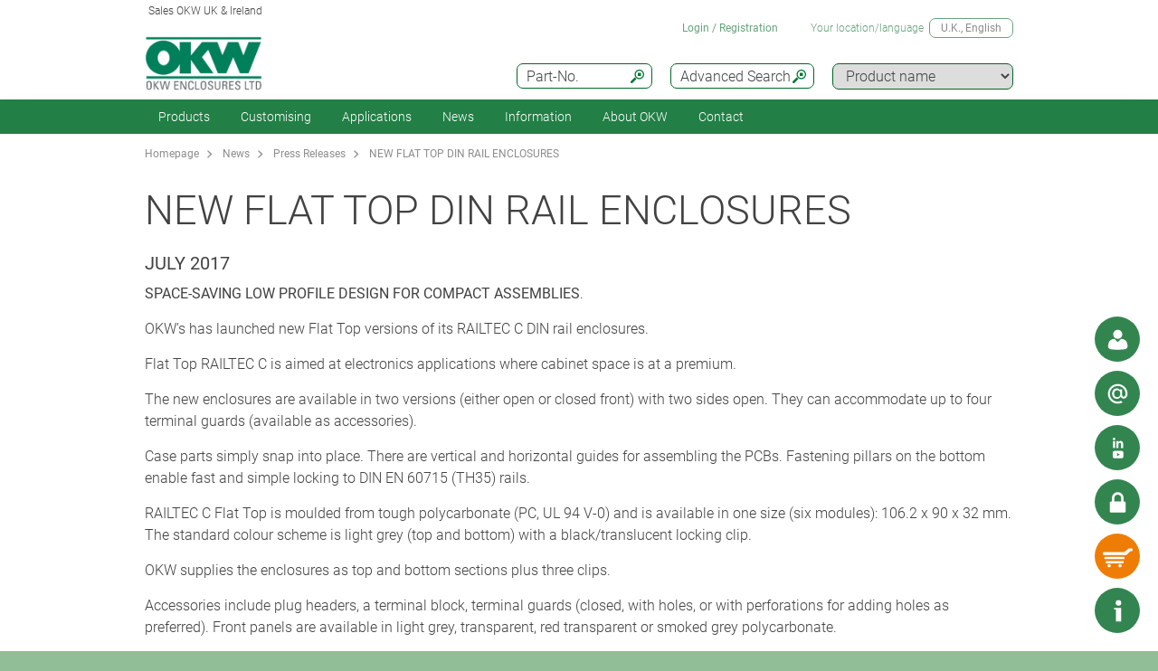

--- FILE ---
content_type: text/html;charset=utf-8
request_url: https://www.okw.co.uk/en/news/press-releases/1707-flat-top-din-rail-enclosures.htm
body_size: 25870
content:
<!DOCTYPE html>
<html lang="en" dir="ltr">
<head>
  <meta charset="utf-8" />
  <meta name="viewport" content="width=device-width, initial-scale=1.0, user-scalable=no, viewport-fit=cover" />
  <meta name="robots" content="index,follow" />
  <meta name="description" content="OKW’s has launched new Flat Top versions of its RAILTEC C DIN rail enclosures in 6 module sizes Learn more here..." />
  <meta name="keywords" content="din rail enclosures" />
  <meta name="title" content="Flat Top DIN Rail Enclosures | OKW UK News" />
    <link rel="shortcut icon" href="/favicon.ico" type="image/x-icon" />
    <link rel="alternate" href="https://www.okw.co.uk/en/news/press-releases/1707-flat-top-din-rail-enclosures.htm" hreflang="en-GB" />
    <link rel="alternate" href="https://www.okw.co.uk/en/news/press-releases/1707-flat-top-din-rail-enclosures.htm" hreflang="en" />
    <link rel="canonical" href="https://www.okw.co.uk/en/news/press-releases/1707-flat-top-din-rail-enclosures.htm" />

  <title>Flat Top DIN Rail Enclosures | OKW UK News</title>
			<link rel="stylesheet" type="text/css" href="/assets/css/layout.css?021458" media="all" />
			<link rel="stylesheet" type="text/css" href="/assets/css/simple-grid.css?021458" media="all" />
			<link rel="stylesheet" type="text/css" href="/assets/css/print.css?021458" media="print" />
			<link rel="stylesheet" type="text/css" href="/assets/css/jquery.fancybox.min.css?021458" />
			<link rel="stylesheet" type="text/css" href="/assets/css/layout-site.css?021458" media="all" />
  <script src="/assets/js/jquery.min.js"></script>
  <script>
    var urlPrefix = "/en";
    var $jq=jQuery.noConflict();
  </script>
  <script src="/assets/js/browser.js"></script>
  <script src="/assets/js/js.cookie-2.2.0.min.js"></script>
  <script src="/assets/js/functions.js"></script>
  <script type="text/javascript" src="/assets/js/script.js"></script>
  <script src="/assets/js/jquery.fancybox.min.js"></script>
<!--
<script>
// Hilfsfunktion: setzt data-ot-ignore, wenn Bild von eigener Domain
function markAsIgnored(img) {
  try {
    const url = new URL(img.src, window.location.origin);
    if (url.origin === window.location.origin && img.tagName === 'IMG') {
      img.setAttribute('data-ot-ignore', '');
    }
  } catch(e) { /* ungültige URLs überspringen */ }
}

// Bereits vorhandene Bilder markieren
document.querySelectorAll('img').forEach(markAsIgnored);

// MutationObserver, der neu hinzugefügte Bilder erfasst
new MutationObserver(muts => {
  muts.forEach(m => {
    m.addedNodes.forEach(node => {
      if (node.nodeType === Node.ELEMENT_NODE) {
        if (node.tagName === 'IMG') {
          markAsIgnored(node);
        } else {
          node.querySelectorAll?.('img').forEach(markAsIgnored);
        }
      }
    });
  });
}).observe(document.documentElement, {
  childList: true,
  subtree: true
});
</script>

<!-- Google Tag Manager
<script>(function(w,d,s,l,i){w[l]=w[l]||[];w[l].push({'gtm.start':
new Date().getTime(),event:'gtm.js'});var f=d.getElementsByTagName(s)[0],
j=d.createElement(s),dl=l!='dataLayer'?'&l='+l:'';j.async=true;j.src=
'https://www.googletagmanager.com/gtm.js?id='+i+dl;f.parentNode.insertBefore(j,f);
})(window,document,'script','dataLayer','GTM-ML7W3DM');</script>
<!-- End Google Tag Manager


<script>
function setFunctionalCookiesInConsentBanner(){

document.querySelector('.video-consent-image').style.display = 'none';
document.querySelector('.video').style.display = '';
}
document.querySelector('.video-consent-image').style.display = 'none';
document.querySelector('.video').style.display = '';
</script>

<style>
  .video-consent-image {
    display: none !important;
  }

  .video {
    display: block !important; /* Change 'block' to 'flex', 'inline', etc., as needed */
  }
</style>
-->

<script>
window.__GA_CONTAINER_ID = '';
window.__GTM_CONTAINER_ID = 'GTM-ML7W3DM';
</script>


</head>
<body class="default" >  


  <a id="top"></a>
<div class="quicklink-buttons visible smartphone">
    <a style="background-image: url('/assets/img/icons/w-contact.svg');" href="javascript:" title="View local contact" class="sales-contact-tt" data-src="/en/user/salesdb/salesContact"></a>
  <a style="background-image: url('/assets/img/icons/w-mail.svg');" href="/en/contact_okw_uk/contact_form.html?s=sdb" title="Contact Form"></a>
    <a style="background-image: url('/assets/img/icons/w-share.svg');" href="javascript:;" title="Social Media" class="tooltip"></a>
    <div class="tooltip-content">
      <div style="text-align: center;">
        <h2>You can also find us on:</h2>
        <div style="padding:20px;">
            <a href="https://www.linkedin.com/company/okw-enclosures-limited" target="_blank" title="Linked In" style="margin-right:20px;text-align: center;">
              <img src="/assets/img/footer-icons/linkedin-color.png" style="height:40px;"/>
            </a>
          <a href="https://www.youtube.com/channel/UChj8olQnmcGupRm_WUcfVKw" target="_blank" title="Youtube" style="margin-right:20px;text-align: center;">
            <img src="/assets/img/footer-icons/youtube-color.png" style="height:40px;"/>
          </a>
        </div>
        <div class="clear"></div>
      </div>
      <div style="text-align:center;"><a href='javascript:;' class='btn action-close'>Close</a></div>
    </div>

  <a class="btnAuth" href="javascript:" title=""
     data-loginText="Login" data-loginImg="url('/assets/img/icons/w-login.svg')" data-loginUrl="/en/user/login"
     data-myOKWText="My OKW (Logout, Change Password)" data-myOKWImg="url('/assets/img/icons/w-login-checked.svg')" data-myOKWUrl="/en/user/myOKW"></a>
  <a class="btnCart" href="/en/basket/view" title="" data-text="Basket" data-emptyImg="url('/assets/img/icons/w-cart.svg')" data-checkedImg="url('/assets/img/icons/w-cart-checked.svg')"></a>

</div>
<a class="info-button" href="javascript:" title="Open info"></a>
<a class="scroll-to-top" href="#top" title="Scroll to top">
  <i class="fa fa-angle-up"></i>
</a>

<section class="header-toolbar" style="display: none;">
  
  <span class="btn-close">&nbsp;</span>
  

<div class="header-toolbar-productfinder" style="display:none;">

  <!-- Tabs -->
  <div class="container">

    <span class="productfinder-title">Search</span>

    <ul class="productfinder-tabs">
      <li data-tabid="pf-enclosures" class="active">Enclosures</li>
      <li data-tabid="pc2">Tuning Knobs</li>
      <li data-tabid="pc3">by product name</li>
      <li data-tabid="bySku">by part number</li>
      <li data-tabid="byTerm">by search term</li>
    </ul>
  </div>

  <!-- Inhalte -->
  <div class="productfinder-container">
    <div class="container">

      <!-- Tab: Kunstoffgehäuse -->
      <div class="productfinder-content active" id="pf-enclosures">

        <!-- Kunstoffgehäuse - FILTER -->
        <form id="productFinderForm" class="enclosures">
          <div class="filter">
            <div class="row">

              <!-- linke Spalte -->
              <div class="col-6">
                <img style="margin-bottom:10px; width: 100%;" src="/en/assets/img/productfinder/kunststoffgehause.svg" alt="Enclosures" />

                <div class="field">
                  <div class="field-label">
                    <label>Product application</label>
                  </div>
                  <div class="field-control">
                    <select name="cl" class="header-input">
                      <option value="">Please choose</option>
                        <option value="6ee104e0-6957-11e5-a071-bc764e08a0ea">Accessories for enclosures</option>
                        <option value="6eda9c40-6957-11e5-a071-bc764e08a0ea">Desktop / Keyboard housings</option>
                        <option value="6ed963c0-6957-11e5-a071-bc764e08a0ea">DIN rail enclosures</option>
                        <option value="6ed433a0-6957-11e5-a071-bc764e08a0ea">Enclosures for suspension arm systems</option>
                        <option value="88b31dc0-0b96-11e8-ac47-bc764e08a0ea">Extruded aluminium enclosures</option>
                        <option value="6ed80430-6957-11e5-a071-bc764e08a0ea">Flush mounting enclosures</option>
                        <option value="6ed2fb20-6957-11e5-a071-bc764e08a0ea">Handheld enclosures</option>
                        <option value="9357f163-1e5b-45d6-a7ae-ea28619fa941">IIoT/sensor enclosures</option>
                        <option value="6ed6a4a1-6957-11e5-a071-bc764e08a0ea">IP65 / IP66 / IP67 Enclosures</option>
                        <option value="6edd0d40-6957-11e5-a071-bc764e08a0ea">Portable instrument enclosures</option>
                        <option value="6edfa550-6957-11e5-a071-bc764e08a0ea">Potting boxes</option>
                        <option value="6edbd4c0-6957-11e5-a071-bc764e08a0ea">Table-top / instrument enclosures</option>
                        <option value="6ede45c1-6957-11e5-a071-bc764e08a0ea">Universal enclosures</option>
                        <option value="6ed56c20-6957-11e5-a071-bc764e08a0ea">Wall mount enclosures</option>
                        <option value="12684740-c3bc-11e5-8215-bc764e08a0ea">Wearable enclosures</option>
                        <option value="53908110-71fa-11e5-a70b-bc764e08a0ea">Wired enclosures</option>
                    </select>
                  </div>
                </div>
                <div class="field">
                  <div class="field-label">
                    <label>Protection Class</label>
                  </div>
                  <div class="field-control">
                    <select name="ip" class="header-input" multiple="multiple" size="4">
                      <option value="">Please choose</option>
                        <option value="ae97f5f0-c2e5-11e2-8e2c-0050568225d7">IP 68</option>
                        <option value="ae97cee0-c2e5-11e2-8e2c-0050568225d7">IP 67</option>
                        <option value="ae97a7d0-c2e5-11e2-8e2c-0050568225d7">IP 66</option>
                        <option value="dcab7600-8f56-11e2-8591-0050568225d7">IP 65 opt.</option>
                        <option value="dcabc420-8f56-11e2-8591-0050568225d7">IP 65</option>
                        <option value="ae95fa20-c2e5-11e2-8e2c-0050568225d7">IP 56</option>
                        <option value="a6cdbfbb-778e-4388-a6aa-ed8bf1d4803b">IP 55 opt.</option>
                        <option value="ae9732a0-c2e5-11e2-8e2c-0050568225d7">IP 54 opt.</option>
                        <option value="dcacfca0-8f56-11e2-8591-0050568225d7">IP 54</option>
                        <option value="ae950fc0-c2e5-11e2-8e2c-0050568225d7">IP 42</option>
                        <option value="dcac3950-8f56-11e2-8591-0050568225d7">IP 41</option>
                        <option value="dcabeb30-8f56-11e2-8591-0050568225d7">IP 40</option>
                        <option value="ae981d00-c2e5-11e2-8e2c-0050568225d7">IK 08</option>
                        <option value="dcad23b0-8f56-11e2-8591-0050568225d7">IK 07</option>
                    </select>
                    <small class="ipCodeNote" style="margin-bottom: 5px;">Hold down CTRL key and click, to select multiple entries.</small>
                  </div>
                </div>

                <div class="field">
                  <div class="field-label">
                    <label>Material</label>
                  </div>
                  <div class="field-control">
                    <select name="et" class="header-input">
                      <option value="">Please choose</option>
                            <option value="81941390-6955-11e5-bb3e-bc764e08a0ea">Aluminium enclosures</option>
                            <option value="82b19180-6955-11e5-bb3e-bc764e08a0ea">Plastic enclosures</option>
                    </select>
                  </div>
                </div>
                <div class="spacer-5"></div>
              </div>

              <!-- rechte Spalte -->
              <div class="col-6">
                <div class="field w50">
                  <div class="field-label">
                    <label>Outside dimensions in</label>
                  </div>
                  <div class="field-control">
                    <select name="u" class="header-input">
                      <option value="mm" selected="selected">mm</option>
                      <option value="inch" >inch</option>
                    </select>
                  </div>
                </div>

                <div class="field w50">
                  <div class="field-label">
                    <label>Length/Depth/Ø range</label>
                  </div>
                  <div class="field-control">
                    <div class="row">
                      <div class="col-6">
                        <select id="lv" name="lv" class="header-input" data-pfValues="lengths">
                          <option value="">...</option>
                        </select>
                      </div>
                      <div class="col-6">
                        <select id="lr" name="lr" class="header-input" data-pfValues="ranges"></select>
                      </div>
                    </div>
                  </div>
                </div>
                <div class="field w50">
                  <div class="field-label">
                    <label>Width range</label>
                  </div>
                  <div class="field-control">
                    <div class="row">
                      <div class="col-6">
                        <select id="wv" name="wv" class="header-input" data-pfValues="widths">
                          <option value="">...</option>
                        </select>
                      </div>
                      <div class="col-6">
                        <select id="wr" name="wr" class="header-input" data-pfValues="ranges"></select>
                      </div>
                    </div>
                  </div>
                </div>
                <div class="field w50">
                  <div class="field-label">
                    <label>Height range</label>
                  </div>
                  <div class="field-control">
                    <div class="row">
                      <div class="col-6">
                        <select id="hv" name="hv" class="header-input" data-pfValues="heights">
                          <option value="">...</option>
                        </select>
                      </div>
                      <div class="col-6">
                        <select id="hr" name="hr" class="header-input" data-pfValues="ranges"></select>
                      </div>
                    </div>
                  </div>
                </div>
                <div class="spacer-20"></div>
                <div class="field w50">
                  <div class="field-label">
                    <label>PCB Length</label>
                  </div>
                  <div class="field-control">
                    <div class="row">
                      <div class="col-6">
                        <select name="pcbLv" class="header-input" data-pfValues="pcbLengths">
                          <option value="">...</option>
                        </select>
                      </div>
                      <div class="col-6">
                        <select name="pcbLr" class="header-input" data-pfValues="ranges"></select>
                      </div>
                    </div>
                  </div>
                </div>
                <div class="field w50">
                  <div class="field-label">
                    <label>PCB Width</label>
                  </div>
                  <div class="field-control">
                    <div class="row">
                      <div class="col-6">
                        <select name="pcbWv" class="header-input" data-pfValues="pcbWidths">
                          <option value="">...</option>
                        </select>
                      </div>
                      <div class="col-6">
                        <select name="pcbWr" class="header-input" data-pfValues="ranges"></select>
                      </div>
                    </div>
                  </div>
                </div>

                <div class="w50">
                  <small class="pcbNote">NOTE: PCB dimensions are intended as an aid to orientation for selecting the enclosure. Cutouts of pillars are not taken into consideration. For detailed information please refer to the drawing or ask for a sample.</small>
                  <small class="pcbNote">DIN Modular Cases, Potting Boxes and Railtec type C enclosures are not included in the PCB search. </small>
                </div>

                  <div class="extraOption classOpt-6ed963c0-6957-11e5-a071-bc764e08a0ea" style="display:none;">
                      <div class="field">
                        <div class="field-label">
                          <label>Pitch</label>
                        </div>
                        <div class="field-control">
                          <select class="header-input" name="pi">
                            <option value="">&nbsp;</option>
                              <option value="10.16 mm">10.16 mm</option>
                              <option value="5.0 mm">5.0 mm</option>
                              <option value="5.08 mm">5.08 mm</option>
                              <option value="7.5 &amp; 7.62 mm">7.5 &amp; 7.62 mm</option>
                          </select>
                        </div>
                      </div>
                      <div class="field">
                        <div class="field-label">
                          <label>Poles</label>
                        </div>
                        <div class="field-control">
                          <select class="header-input" name="po">
                            <option value="">&nbsp;</option>
                              <option value="2">2</option>
                              <option value="3">3</option>
                              <option value="4">4</option>
                              <option value="5">5</option>
                              <option value="≤ 5">≤ 5</option>
                              <option value="6">6</option>
                              <option value="7">7</option>
                              <option value="8">8</option>
                              <option value="9">9</option>
                              <option value="≤ 9">≤ 9</option>
                              <option value="10">10</option>
                              <option value="≤ 10">≤ 10</option>
                              <option value="12">12</option>
                              <option value="≤ 12">≤ 12</option>
                              <option value="15">15</option>
                              <option value="≤ 18">≤ 18</option>
                              <option value="≤ 24">≤ 24</option>
                              <option value="≤ 26">≤ 26</option>
                              <option value="≤ 32">≤ 32</option>
                              <option value="≤ 36">≤ 36</option>
                              <option value="≤ 48">≤ 48</option>
                              <option value="≤ 52">≤ 52</option>
                              <option value="≤ 54">≤ 54</option>
                              <option value="≤ 64">≤ 64</option>
                              <option value="≤ 72">≤ 72</option>
                              <option value="≤ 108">≤ 108</option>
                              <option value="≤ 144">≤ 144</option>
                          </select>
                        </div>
                      </div>
                  </div>

                <div style="text-align: right;margin-bottom: 10px;">
                  <input type="reset" class="btn" value="Reset">
                </div>
              </div>

            </div>
          </div>
          <div class="clear"></div>
        </form>

        <div class="results" style="display:block;">
          <div class="productclasses">
            <span class="productfinder-title">16 product classes found</span>
            <div class="products">
                <article data-productclass="6ee104e0-6957-11e5-a071-bc764e08a0ea">
                  <a href="/en/Products/Accessories-for-enclosures.htm">
<img src="/en/Accessories-for-enclosures/Accessories-compatible-parts-OKW-KL_TitleImageSmall500x408.jpg" alt="Accessories compatible parts" title="Accessories compatible parts" style="margin-bottom:5px;">                    <span class="product-title">Accessories for enclosures</span>
                  </a>
                </article>
                <article data-productclass="6eda9c40-6957-11e5-a071-bc764e08a0ea">
                  <a href="/en/Products/Desktop-Keyboard-housings.htm">
<img src="/en/Desktop-Keyboard-housings/Desk-enclosures-Keyboard-Housings-OKW-KL_TitleImageSmall500x408.jpg" alt="Desk enclosures" title="Desk enclosures" style="margin-bottom:5px;">                    <span class="product-title">Desktop / Keyboard housings</span>
                  </a>
                </article>
                <article data-productclass="6ed963c0-6957-11e5-a071-bc764e08a0ea">
                  <a href="/en/Products/DIN-rail-enclosures.htm">
<img src="/en/DIN-rail-enclosures/DIN-rail-enclosures-and-PCB-chassis-OKW-KL_TitleImageSmall500x408.jpg" alt="DIN rail enclosures and PCB chassis" title="DIN rail enclosures and PCB chassis" style="margin-bottom:5px;">                    <span class="product-title">DIN rail enclosures</span>
                  </a>
                </article>
                <article data-productclass="6ed433a0-6957-11e5-a071-bc764e08a0ea">
                  <a href="/en/Products/Enclosures-for-suspension-arm-systems.htm">
<img src="/en/Enclosures-for-suspension-arm-systems/enclosures-for-suspension-arm-systems-OKW-KL_TitleImageSmall500x408.jpg" alt="enclosures for suspension arm systems" title="enclosures for suspension arm systems" style="margin-bottom:5px;">                    <span class="product-title">Enclosures for suspension arm systems</span>
                  </a>
                </article>
                <article data-productclass="88b31dc0-0b96-11e8-ac47-bc764e08a0ea">
                  <a href="/en/Products/Extruded-aluminium-enclosures.htm">
<img src="/en/Extruded-aluminium-enclosures/extruded-aluminium-enclosures-OKW-KL_TitleImageSmall500x408.jpg" alt="extruded aluminium enclosures" title="extruded aluminium enclosures" style="margin-bottom:5px;">                    <span class="product-title">Extruded aluminium enclosures</span>
                  </a>
                </article>
                <article data-productclass="6ed80430-6957-11e5-a071-bc764e08a0ea">
                  <a href="/en/Products/Flush-mounting-enclosures.htm">
<img src="/en/Flush-mounting-enclosures/flush-mounting-enclosures-for-wall-mounting-OKW-KL_TitleImageSmall500x408.jpg" alt="flush mounting enclosures for wall mounting" title="flush mounting enclosures for wall mounting" style="margin-bottom:5px;">                    <span class="product-title">Flush mounting enclosures</span>
                  </a>
                </article>
                <article data-productclass="6ed2fb20-6957-11e5-a071-bc764e08a0ea">
                  <a href="/en/Products/Handheld-enclosures.htm">
<img src="/en/Handheld-enclosures/Handheld-enclosures-OKW-KL_TitleImageSmall500x408.jpg" alt="Handheld enclosures" title="Handheld enclosures" style="margin-bottom:5px;">                    <span class="product-title">Handheld enclosures</span>
                  </a>
                </article>
                <article data-productclass="9357f163-1e5b-45d6-a7ae-ea28619fa941">
                  <a href="/en/Products/IIoT-sensor-enclosures.htm">
<img src="/en/IIoT-sensor-enclosures/IIoT-sensor-enclosures-OKW-KL_TitleImageSmall500x408.jpg" alt="IIoT / sensor enclosures" title="IIoT / sensor enclosures" style="margin-bottom:5px;">                    <span class="product-title">IIoT/sensor enclosures</span>
                  </a>
                </article>
                <article data-productclass="6ed6a4a1-6957-11e5-a071-bc764e08a0ea">
                  <a href="/en/Products/IP65-IP66-IP67-Enclosures.htm">
<img src="/en/IP-Rated-Enclosures/IP65-IP66-enclosure-OKW-KL_TitleImageSmall500x408.jpg" alt="IP rated enclosures" title="IP rated enclosures" style="margin-bottom:5px;">                    <span class="product-title">IP65 / IP66 / IP67 Enclosures</span>
                  </a>
                </article>
                <article data-productclass="6edd0d40-6957-11e5-a071-bc764e08a0ea">
                  <a href="/en/Products/Portable-instrument-enclosures.htm">
<img src="/en/Portable-instrument-enclosures/Portable-instrument-enclosures-OKW-KL_TitleImageSmall500x408.jpg" alt="Portable instrument enclosures" title="Portable instrument enclosures" style="margin-bottom:5px;">                    <span class="product-title">Portable instrument enclosures</span>
                  </a>
                </article>
                <article data-productclass="6edfa550-6957-11e5-a071-bc764e08a0ea">
                  <a href="/en/Products/Potting-boxes.htm">
<img src="/en/Potting-boxes/Potting-boxes-OKW-duroplast-thermoplast-KL_TitleImageSmall500x408.jpg" alt="Potting boxes" title="Potting boxes" style="margin-bottom:5px;">                    <span class="product-title">Potting boxes</span>
                  </a>
                </article>
                <article data-productclass="6edbd4c0-6957-11e5-a071-bc764e08a0ea">
                  <a href="/en/Products/Table-top-instrument-enclosures.htm">
<img src="/en/Table-top-instrument-enclosures/Instrument-enclosures-OKW-KL_TitleImageSmall500x408.jpg" alt="Instrument enclosures" title="Instrument enclosures" style="margin-bottom:5px;">                    <span class="product-title">Table-top / instrument enclosures</span>
                  </a>
                </article>
                <article data-productclass="6ede45c1-6957-11e5-a071-bc764e08a0ea">
                  <a href="/en/Products/Universal-enclosures.htm">
<img src="/en/Universal-enclosures/universal-plastic-enclosures-OKW-KL_TitleImageSmall500x408.jpg" alt="universal plastic enclosures" title="universal plastic enclosures" style="margin-bottom:5px;">                    <span class="product-title">Universal enclosures</span>
                  </a>
                </article>
                <article data-productclass="6ed56c20-6957-11e5-a071-bc764e08a0ea">
                  <a href="/en/Products/Wall-mount-enclosures.htm">
<img src="/en/Wall-mount-enclosures/Wall-mount-enclosures-OKW-KL_TitleImageSmall500x408.jpg" alt="wall mount enclosures" title="wall mount enclosures" style="margin-bottom:5px;">                    <span class="product-title">Wall mount enclosures</span>
                  </a>
                </article>
                <article data-productclass="12684740-c3bc-11e5-8215-bc764e08a0ea">
                  <a href="/en/Products/Wearable-enclosures.htm">
<img src="/en/Wearable-enclosures/wearable-enclosures-from-OKW-KL_TitleImageSmall500x408.jpg" alt="wearable enclosures" title="wearable enclosures" style="margin-bottom:5px;">                    <span class="product-title">Wearable enclosures</span>
                  </a>
                </article>
                <article data-productclass="53908110-71fa-11e5-a70b-bc764e08a0ea">
                  <a href="/en/Products/Wired-enclosures.htm">
<img src="/en/Wired-enclosures/Wired-enclosures-OKW-KL_TitleImageSmall500x408.jpg" alt="Wired enclosures" title="Wired enclosures" style="margin-bottom:5px;">                    <span class="product-title">Wired enclosures</span>
                  </a>
                </article>
            </div>
          </div>

          <div class="productgroups" style="display:none;">
          </div>
        </div>
      </div>
      <!--// Tab: Kunstoffgehäuse -->

      <div class="productfinder-content" id="pc2">
        <form class="knobs">
          <input type="hidden" name="t" value="20">
          <div class="filter">
            <div class="row">
              <div class="col-4">
                <img style="margin-bottom:20px; width: 100%;" src="/assets/img/productfinder/drehknopf.svg" alt="Tuning Knobs" />
              </div>
              <div class="col-8">

                <div class="field">
                  <div class="field-label">
                    <label>Product application</label>
                  </div>
                  <div class="field-control">
                    <select name="cl" class="header-input">
                      <option value="">Please choose</option>
                        <option value="6eea0591-6957-11e5-a071-bc764e08a0ea">Lateral screw fixing knobs</option>
                        <option value="6f08b123-6957-11e5-a071-bc764e08a0ea">Push-on tuning knobs</option>
                        <option value="6eeb6520-6957-11e5-a071-bc764e08a0ea">Tuning knobs with collet fixture</option>
                        <option value="6f0a37c1-6957-11e5-a071-bc764e08a0ea">Tuning knobs with LED illumination</option>
                    </select>
                  </div>
                </div>

                <div class="field w50">
                  <div class="field-label">
                    <label>Outside dimensions in</label>
                  </div>
                  <div class="field-control">
                    <select name="u" class="header-input">
                      <option value="mm" selected="selected">mm</option>
                      <option value="inch" >inch</option>
                    </select>
                  </div>
                </div>

                <div class="field w50">
                  <div class="field-label">
                    <label>Diameter from</label>
                  </div>
                  <div class="field-control">
                    <div class="row">
                      <div class="col-6">
                        <select name="lf" class="header-input" data-pfValues="knobLengths">
                          <option value="">...</option>
                        </select>
                      </div>
                      <div class="col-6">
                        <select name="lt" class="header-input" data-pfValues="knobLengths">
                          <option value="">...</option>
                        </select>
                      </div>
                    </div>
                  </div>
                </div>

                <div class="field w50">
                  <div class="field-label">
                    <label>Bore hole from</label>
                  </div>
                  <div class="field-control">
                    <div class="row">
                      <div class="col-6">
                        <select name="wf" class="header-input" data-pfValues="knobWidths">
                          <option value="">...</option>
                        </select>
                      </div>
                      <div class="col-6">
                        <select name="wt" class="header-input" data-pfValues="knobWidths">
                          <option value="">...</option>
                        </select>
                      </div>
                    </div>
                  </div>
                </div>

                <div class="field w50">
                  <div class="field-label">
                    <label>Bore hole ″</label>
                  </div>
                  <div class="field-control">
                    <select name="bhi" class="header-input">
                      <option value="">&nbsp;</option>
                        <option value="1/4">1/4</option>
                        <option value="1/8">1/8</option>
                    </select>
                  </div>
                </div>

                <div style="text-align: right;margin-bottom: 20px;">
                  <input type="reset" class="btn" value="Reset">
                </div>

              </div>
            </div>
          </div>
          <div class="clear"></div>
        </form>

        <div class="results" style="display:block;">
          <div class="productclasses">
            <span class="productfinder-title">4 product classes found</span>
            <div class="products">
                <article data-productclass="6eea0591-6957-11e5-a071-bc764e08a0ea">
                  <a href="/en/Products/Lateral-screw-fixing-knobs.htm">
<img src="/en/Lateral-screw-fixing-knobs/tuning-knobs-lateral-screw-fixing-OKW-KL_TitleImageSmall500x408.jpg" alt="tuning knobs lateral screw fixing" title="tuning knobs lateral screw fixing" style="margin-bottom:5px;">                    <span class="product-title">Lateral screw fixing knobs</span>
                  </a>
                </article>
                <article data-productclass="6f08b123-6957-11e5-a071-bc764e08a0ea">
                  <a href="/en/Products/Push-on-tuning-knobs.htm">
<img src="/en/Push-on-tuning-knobs/push-on-tuning-knobs-flattened-shaft-ends-6-4.6-mm-OKW-KL_TitleImageSmall500x408.jpg" alt="push-on tuning knobs flattened shaft ends 6 - 4.6 mm" title="push-on tuning knobs flattened shaft ends 6 - 4.6 mm" style="margin-bottom:5px;">                    <span class="product-title">Push-on tuning knobs</span>
                  </a>
                </article>
                <article data-productclass="6eeb6520-6957-11e5-a071-bc764e08a0ea">
                  <a href="/en/Products/Tuning-knobs-with-collet-fixture.htm">
<img src="/en/Tuning-knobs-with-collet-fixture/Collet-fixture-knobs-OKW-KL_TitleImageSmall500x408.jpg" alt="Collet fixture knobs" title="Collet fixture knobs" style="margin-bottom:5px;">                    <span class="product-title">Tuning knobs with collet fixture</span>
                  </a>
                </article>
                <article data-productclass="6f0a37c1-6957-11e5-a071-bc764e08a0ea">
                  <a href="/en/Products/Tuning-knobs-with-LED-illumination.htm">
<img src="/en/Tuning-knobs-with-LED-illumination/Tuning-knobs-LED-illumination-OKW-KL_TitleImageSmall500x408.jpg" alt="Tuning knobs LED illumination" title="Tuning knobs LED illumination" style="margin-bottom:5px;">                    <span class="product-title">Tuning knobs with LED illumination</span>
                  </a>
                </article>
            </div>
          </div>

          <div class="productgroups" style="display:none;">
          </div>
        </div>
      </div>

      <div class="productfinder-content productname-search" id="pc3">
        <form>
          <div class="filter">
            <select class="header-input toProductGroup">
              <option>Please choose</option>
                <option value="/en/Potentiometer-Tuning-knobs/Acc.-Combination-Knobs.htm">Acc. Combination Knobs</option>
                <option value="/en/Plastic-enclosures/Art-Case.htm">Art-Case</option>
                <option value="/en/Plastic-enclosures/Battery-compartments-and-holders-button-cell-holders.htm">Battery compartments and holders, button cell holders</option>
                <option value="/en/Plastic-enclosures/Blob.htm">Blob</option>
                <option value="/en/Plastic-enclosures/Body-Case.htm">Body-Case</option>
                <option value="/en/Plastic-enclosures/Cable-glands-strain-relief.htm">Cable glands, strain relief</option>
                <option value="/en/Plastic-enclosures/Carry-cases.htm">Carry cases</option>
                <option value="/en/Plastic-enclosures/Carrying-accessories.htm">Carrying accessories</option>
                <option value="/en/Plastic-enclosures/Carrytec.htm">Carrytec</option>
                <option value="/en/Potentiometer-Tuning-knobs/Combination-Knobs.htm">Combination Knobs</option>
                <option value="/en/Potentiometer-Tuning-knobs/Com-Knobs.htm">Com-Knobs</option>
                <option value="/en/Plastic-enclosures/Comtec.htm">Comtec</option>
                <option value="/en/Plastic-enclosures/Connect.htm">Connect</option>
                <option value="/en/Plastic-enclosures/Contacts-connections.htm">Contacts, connections</option>
                <option value="/en/Potentiometer-Tuning-knobs/Control-Knobs.htm">Control-Knobs</option>
                <option value="/en/Plastic-enclosures/Datec-Compact.htm">Datec-Compact</option>
                <option value="/en/Plastic-enclosures/Datec-Control.htm">Datec-Control</option>
                <option value="/en/Plastic-enclosures/Datec-Mobil-Box.htm">Datec-Mobil-Box</option>
                <option value="/en/Plastic-enclosures/Datec-Pocket-Box.htm">Datec-Pocket-Box</option>
                <option value="/en/Plastic-enclosures/Datec-Terminal.htm">Datec-Terminal</option>
                <option value="/en/Plastic-enclosures/Desk-Cases.htm">Desk Cases</option>
                <option value="/en/Plastic-enclosures/Diatec.htm">Diatec</option>
                <option value="/en/Plastic-enclosures/DIN-Modular-Cases-Type-A.htm">DIN-Modular Cases Type A</option>
                <option value="/en/Plastic-enclosures/Easytec.htm">Easytec</option>
                <option value="/en/EMC-shielding/EMC-products.htm">EMC products</option>
                <option value="/en/Plastic-enclosures/Ergo-Case.htm">Ergo-Case</option>
                <option value="/en/Plastic-enclosures/Euro-Case.htm">Euro Case</option>
                <option value="/en/Plastic-enclosures/Evotec.htm">Evotec</option>
                <option value="/en/Plastic-enclosures/Flat-Pack-Case.htm">Flat-Pack Case</option>
                <option value="/en/Plastic-enclosures/Hand-Held-Boxes.htm">Hand-Held-Boxes</option>
                <option value="/en/Plastic-enclosures/Handle-bar-bail-arm.htm">Handle bar, bail arm</option>
                <option value="/en/Plastic-enclosures/Hand-Terminal.htm">Hand-Terminal</option>
                <option value="/en/Plastic-enclosures/Holding-devices.htm">Holding devices</option>
                <option value="/en/Plastic-enclosures/In-Box.htm">In-Box</option>
                <option value="/en/Plastic-enclosures/Interface-Terminal.htm">Interface-Terminal</option>
                <option value="/en/Plastic-enclosures/Meditec.htm">Meditec</option>
                <option value="/en/Plastic-enclosures/Mini-Data-Box.htm">Mini-Data-Box</option>
                <option value="/en/Plastic-enclosures/Minitec.htm">Minitec</option>
                <option value="/en/Plastic-enclosures/Motec.htm">Motec</option>
                <option value="/en/Plastic-enclosures/Net-Box.htm">Net-Box</option>
                <option value="/en/Plastic-enclosures/Plug-Cases.htm">Plug Cases</option>
                <option value="/en/Plastic-enclosures/Potting-Boxes-Duroplastic.htm">Potting Boxes Duroplastic</option>
                <option value="/en/Plastic-enclosures/Potting-Boxes-Thermoplastic.htm">Potting Boxes Thermoplastic</option>
                <option value="/en/Plastic-enclosures/Pressure-compensation-elements.htm">Pressure compensation elements</option>
                <option value="/en/Plastic-enclosures/Protec.htm">Protec</option>
                <option value="/en/Plastic-enclosures/Railtec-B.htm">Railtec B</option>
                <option value="/en/Plastic-enclosures/Railtec-C.htm">Railtec C</option>
                <option value="/en/Plastic-enclosures/Robust-Box.htm">Robust-Box</option>
                <option value="/en/Plastic-enclosures/Screws.htm">Screws</option>
                <option value="/en/Plastic-enclosures/Senso-Case.htm">Senso-Case</option>
                <option value="/en/Plastic-enclosures/Shell-Type-Cases.htm">Shell-Type Cases</option>
                <option value="/en/Plastic-enclosures/Slim-Case.htm">Slim-Case</option>
                <option value="/en/Plastic-enclosures/Smart-Box.htm">Smart-Box</option>
                <option value="/en/Plastic-enclosures/Smart-Case.htm">Smart-Case</option>
                <option value="/en/Plastic-enclosures/Smart-Control.htm">Smart-Control</option>
                <option value="/en/Plastic-enclosures/Smart-Panel.htm">Smart-Panel</option>
                <option value="/en/Aluminium-enclosures/Smart-Terminal.htm">Smart-Terminal</option>
                <option value="/en/Plastic-enclosures/Snaptec.htm">Snaptec</option>
                <option value="/en/Plastic-enclosures/Soft-Case.htm">Soft-Case</option>
                <option value="/en/Plastic-enclosures/Solid-Box.htm">Solid-Box</option>
                <option value="/en/Potentiometer-Tuning-knobs/Star-Knobs.htm">Star-Knobs</option>
                <option value="/en/Plastic-enclosures/Style-Case.htm">Style-Case</option>
                <option value="/en/Aluminium-enclosures/Synergy.htm">Synergy</option>
                <option value="/en/Plastic-enclosures/Tilt-foot-bar-tilt-feet.htm">Tilt foot bar, tilt feet</option>
                <option value="/en/Potentiometer-Tuning-knobs/Top-Knobs.htm">Top-Knobs</option>
                <option value="/en/Plastic-enclosures/Toptec.htm">Toptec</option>
                <option value="/en/Potentiometer-Tuning-knobs/Tuning-Knobs-classic-.htm">Tuning Knobs &#39;classic&#39;</option>
                <option value="/en/Plastic-enclosures/Unitec.htm">Unitec</option>
                <option value="/en/Plastic-enclosures/USB-covers.htm">USB covers</option>
                <option value="/en/Plastic-enclosures/Wall-mounting.htm">Wall mounting</option>
            </select>
          </div>
        </form>
      </div>

      <div class="productfinder-content" id="bySku">
        <form action="/en/search/sku">
          <input type="text" name="sku" class="header-input" placeholder="Part-No." autocomplete="off">
          <div class="errorList" style="display: none;">
            <span id="specialCharsHint" class="errorItm">Please enter the part number without a &quot;space&quot;.</span>
            <br>
          </div>
        </form>

        <div class="results">
        </div>
      </div>

      <div class="productfinder-content" id="byTerm">
        <div class="search">
          <form name="globalsearch" action="/en/search" method="GET">
            <input name="q" id="search" type="text" value=""
                   placeholder="Enter search term " autocomplete="off"/>
            <ul class="suggestions">
              <!-- per AJAX geladen -->
            </ul>
          </form>
        </div>
      </div>

    </div>
  </div>

  <script type="text/javascript">
var searchValues = {mm: {ranges: [{"val":"5","txt":"+/- 5"},{"val":"10","txt":"+/- 10"},{"val":"20","txt":"+/- 20"},{"val":"50","txt":"+/- 50"},{"val":"100","txt":"+/- 100"}],lengths: [{"val":"8","txt":"8"},{"val":"12","txt":"12"},{"val":"14","txt":"14"},{"val":"16","txt":"16"},{"val":"18","txt":"18"},{"val":"20","txt":"20"},{"val":"22","txt":"22"},{"val":"24","txt":"24"},{"val":"26","txt":"26"},{"val":"28","txt":"28"},{"val":"30","txt":"30"},{"val":"32","txt":"32"},{"val":"34","txt":"34"},{"val":"36","txt":"36"},{"val":"38","txt":"38"},{"val":"40","txt":"40"},{"val":"42","txt":"42"},{"val":"44","txt":"44"},{"val":"46","txt":"46"},{"val":"48","txt":"48"},{"val":"50","txt":"50"},{"val":"52","txt":"52"},{"val":"54","txt":"54"},{"val":"56","txt":"56"},{"val":"58","txt":"58"},{"val":"60","txt":"60"},{"val":"62","txt":"62"},{"val":"64","txt":"64"},{"val":"66","txt":"66"},{"val":"68","txt":"68"},{"val":"70","txt":"70"},{"val":"72","txt":"72"},{"val":"74","txt":"74"},{"val":"76","txt":"76"},{"val":"78","txt":"78"},{"val":"80","txt":"80"},{"val":"82","txt":"82"},{"val":"84","txt":"84"},{"val":"90","txt":"90"},{"val":"92","txt":"92"},{"val":"96","txt":"96"},{"val":"100","txt":"100"},{"val":"102","txt":"102"},{"val":"104","txt":"104"},{"val":"106","txt":"106"},{"val":"108","txt":"108"},{"val":"110","txt":"110"},{"val":"112","txt":"112"},{"val":"114","txt":"114"},{"val":"116","txt":"116"},{"val":"118","txt":"118"},{"val":"120","txt":"120"},{"val":"122","txt":"122"},{"val":"124","txt":"124"},{"val":"128","txt":"128"},{"val":"130","txt":"130"},{"val":"134","txt":"134"},{"val":"136","txt":"136"},{"val":"138","txt":"138"},{"val":"140","txt":"140"},{"val":"142","txt":"142"},{"val":"144","txt":"144"},{"val":"146","txt":"146"},{"val":"148","txt":"148"},{"val":"150","txt":"150"},{"val":"152","txt":"152"},{"val":"154","txt":"154"},{"val":"156","txt":"156"},{"val":"158","txt":"158"},{"val":"160","txt":"160"},{"val":"162","txt":"162"},{"val":"164","txt":"164"},{"val":"166","txt":"166"},{"val":"168","txt":"168"},{"val":"170","txt":"170"},{"val":"172","txt":"172"},{"val":"176","txt":"176"},{"val":"178","txt":"178"},{"val":"180","txt":"180"},{"val":"182","txt":"182"},{"val":"184","txt":"184"},{"val":"188","txt":"188"},{"val":"190","txt":"190"},{"val":"194","txt":"194"},{"val":"200","txt":"200"},{"val":"202","txt":"202"},{"val":"204","txt":"204"},{"val":"206","txt":"206"},{"val":"208","txt":"208"},{"val":"210","txt":"210"},{"val":"216","txt":"216"},{"val":"220","txt":"220"},{"val":"224","txt":"224"},{"val":"226","txt":"226"},{"val":"228","txt":"228"},{"val":"240","txt":"240"},{"val":"242","txt":"242"},{"val":"244","txt":"244"},{"val":"250","txt":"250"},{"val":"252","txt":"252"},{"val":"260","txt":"260"},{"val":"266","txt":"266"},{"val":"270","txt":"270"},{"val":"272","txt":"272"},{"val":"280","txt":"280"},{"val":"282","txt":"282"},{"val":"294","txt":"294"},{"val":"300","txt":"300"},{"val":"302","txt":"302"},{"val":"356","txt":"356"},{"val":"360","txt":"360"},{"val":"410","txt":"410"},{"val":"450","txt":"450"},{"val":"860","txt":"860"},{"val":"914","txt":"914"},{"val":"1200","txt":"1200"},{"val":"1400","txt":"1400"},{"val":"1500","txt":"1500"},{"val":"1600","txt":"1600"}],widths: [{"val":"2","txt":"2"},{"val":"10","txt":"10"},{"val":"12","txt":"12"},{"val":"14","txt":"14"},{"val":"16","txt":"16"},{"val":"18","txt":"18"},{"val":"20","txt":"20"},{"val":"22","txt":"22"},{"val":"24","txt":"24"},{"val":"26","txt":"26"},{"val":"28","txt":"28"},{"val":"30","txt":"30"},{"val":"32","txt":"32"},{"val":"34","txt":"34"},{"val":"36","txt":"36"},{"val":"38","txt":"38"},{"val":"40","txt":"40"},{"val":"42","txt":"42"},{"val":"44","txt":"44"},{"val":"46","txt":"46"},{"val":"48","txt":"48"},{"val":"50","txt":"50"},{"val":"52","txt":"52"},{"val":"54","txt":"54"},{"val":"56","txt":"56"},{"val":"58","txt":"58"},{"val":"60","txt":"60"},{"val":"62","txt":"62"},{"val":"64","txt":"64"},{"val":"66","txt":"66"},{"val":"68","txt":"68"},{"val":"70","txt":"70"},{"val":"72","txt":"72"},{"val":"74","txt":"74"},{"val":"76","txt":"76"},{"val":"78","txt":"78"},{"val":"80","txt":"80"},{"val":"82","txt":"82"},{"val":"84","txt":"84"},{"val":"86","txt":"86"},{"val":"88","txt":"88"},{"val":"90","txt":"90"},{"val":"92","txt":"92"},{"val":"94","txt":"94"},{"val":"96","txt":"96"},{"val":"98","txt":"98"},{"val":"100","txt":"100"},{"val":"102","txt":"102"},{"val":"104","txt":"104"},{"val":"106","txt":"106"},{"val":"108","txt":"108"},{"val":"110","txt":"110"},{"val":"112","txt":"112"},{"val":"114","txt":"114"},{"val":"116","txt":"116"},{"val":"118","txt":"118"},{"val":"120","txt":"120"},{"val":"122","txt":"122"},{"val":"124","txt":"124"},{"val":"128","txt":"128"},{"val":"130","txt":"130"},{"val":"134","txt":"134"},{"val":"136","txt":"136"},{"val":"138","txt":"138"},{"val":"140","txt":"140"},{"val":"142","txt":"142"},{"val":"144","txt":"144"},{"val":"148","txt":"148"},{"val":"150","txt":"150"},{"val":"152","txt":"152"},{"val":"154","txt":"154"},{"val":"156","txt":"156"},{"val":"160","txt":"160"},{"val":"162","txt":"162"},{"val":"164","txt":"164"},{"val":"168","txt":"168"},{"val":"170","txt":"170"},{"val":"174","txt":"174"},{"val":"180","txt":"180"},{"val":"182","txt":"182"},{"val":"184","txt":"184"},{"val":"186","txt":"186"},{"val":"190","txt":"190"},{"val":"200","txt":"200"},{"val":"204","txt":"204"},{"val":"206","txt":"206"},{"val":"210","txt":"210"},{"val":"214","txt":"214"},{"val":"220","txt":"220"},{"val":"222","txt":"222"},{"val":"224","txt":"224"},{"val":"228","txt":"228"},{"val":"232","txt":"232"},{"val":"234","txt":"234"},{"val":"240","txt":"240"},{"val":"250","txt":"250"},{"val":"258","txt":"258"},{"val":"260","txt":"260"},{"val":"262","txt":"262"},{"val":"264","txt":"264"},{"val":"268","txt":"268"},{"val":"270","txt":"270"},{"val":"272","txt":"272"},{"val":"274","txt":"274"},{"val":"290","txt":"290"},{"val":"298","txt":"298"},{"val":"302","txt":"302"},{"val":"324","txt":"324"},{"val":"330","txt":"330"},{"val":"348","txt":"348"},{"val":"356","txt":"356"},{"val":"364","txt":"364"},{"val":"366","txt":"366"}],heights: [{"val":"0","txt":"0"},{"val":"2","txt":"2"},{"val":"4","txt":"4"},{"val":"6","txt":"6"},{"val":"8","txt":"8"},{"val":"10","txt":"10"},{"val":"12","txt":"12"},{"val":"14","txt":"14"},{"val":"16","txt":"16"},{"val":"18","txt":"18"},{"val":"20","txt":"20"},{"val":"22","txt":"22"},{"val":"24","txt":"24"},{"val":"26","txt":"26"},{"val":"28","txt":"28"},{"val":"30","txt":"30"},{"val":"32","txt":"32"},{"val":"34","txt":"34"},{"val":"36","txt":"36"},{"val":"38","txt":"38"},{"val":"40","txt":"40"},{"val":"42","txt":"42"},{"val":"44","txt":"44"},{"val":"46","txt":"46"},{"val":"48","txt":"48"},{"val":"50","txt":"50"},{"val":"52","txt":"52"},{"val":"54","txt":"54"},{"val":"56","txt":"56"},{"val":"58","txt":"58"},{"val":"60","txt":"60"},{"val":"62","txt":"62"},{"val":"64","txt":"64"},{"val":"68","txt":"68"},{"val":"70","txt":"70"},{"val":"72","txt":"72"},{"val":"74","txt":"74"},{"val":"76","txt":"76"},{"val":"80","txt":"80"},{"val":"84","txt":"84"},{"val":"86","txt":"86"},{"val":"88","txt":"88"},{"val":"90","txt":"90"},{"val":"92","txt":"92"},{"val":"96","txt":"96"},{"val":"98","txt":"98"},{"val":"100","txt":"100"},{"val":"106","txt":"106"},{"val":"108","txt":"108"},{"val":"110","txt":"110"},{"val":"120","txt":"120"},{"val":"124","txt":"124"},{"val":"126","txt":"126"},{"val":"136","txt":"136"},{"val":"140","txt":"140"},{"val":"142","txt":"142"},{"val":"144","txt":"144"},{"val":"150","txt":"150"},{"val":"160","txt":"160"},{"val":"180","txt":"180"},{"val":"184","txt":"184"},{"val":"204","txt":"204"},{"val":"214","txt":"214"},{"val":"218","txt":"218"},{"val":"220","txt":"220"},{"val":"246","txt":"246"},{"val":"250","txt":"250"},{"val":"260","txt":"260"},{"val":"276","txt":"276"},{"val":"302","txt":"302"}],pcbLengths: [{"val":"22","txt":"22"},{"val":"26","txt":"26"},{"val":"28","txt":"28"},{"val":"30","txt":"30"},{"val":"32","txt":"32"},{"val":"34","txt":"34"},{"val":"36","txt":"36"},{"val":"38","txt":"38"},{"val":"40","txt":"40"},{"val":"42","txt":"42"},{"val":"44","txt":"44"},{"val":"46","txt":"46"},{"val":"48","txt":"48"},{"val":"50","txt":"50"},{"val":"52","txt":"52"},{"val":"54","txt":"54"},{"val":"56","txt":"56"},{"val":"58","txt":"58"},{"val":"60","txt":"60"},{"val":"62","txt":"62"},{"val":"64","txt":"64"},{"val":"66","txt":"66"},{"val":"68","txt":"68"},{"val":"70","txt":"70"},{"val":"72","txt":"72"},{"val":"74","txt":"74"},{"val":"76","txt":"76"},{"val":"78","txt":"78"},{"val":"80","txt":"80"},{"val":"82","txt":"82"},{"val":"84","txt":"84"},{"val":"88","txt":"88"},{"val":"90","txt":"90"},{"val":"92","txt":"92"},{"val":"94","txt":"94"},{"val":"96","txt":"96"},{"val":"98","txt":"98"},{"val":"100","txt":"100"},{"val":"102","txt":"102"},{"val":"104","txt":"104"},{"val":"106","txt":"106"},{"val":"108","txt":"108"},{"val":"110","txt":"110"},{"val":"112","txt":"112"},{"val":"114","txt":"114"},{"val":"116","txt":"116"},{"val":"118","txt":"118"},{"val":"120","txt":"120"},{"val":"122","txt":"122"},{"val":"124","txt":"124"},{"val":"126","txt":"126"},{"val":"128","txt":"128"},{"val":"130","txt":"130"},{"val":"132","txt":"132"},{"val":"134","txt":"134"},{"val":"136","txt":"136"},{"val":"138","txt":"138"},{"val":"140","txt":"140"},{"val":"142","txt":"142"},{"val":"144","txt":"144"},{"val":"146","txt":"146"},{"val":"148","txt":"148"},{"val":"150","txt":"150"},{"val":"152","txt":"152"},{"val":"154","txt":"154"},{"val":"158","txt":"158"},{"val":"160","txt":"160"},{"val":"162","txt":"162"},{"val":"164","txt":"164"},{"val":"166","txt":"166"},{"val":"168","txt":"168"},{"val":"170","txt":"170"},{"val":"172","txt":"172"},{"val":"174","txt":"174"},{"val":"178","txt":"178"},{"val":"180","txt":"180"},{"val":"182","txt":"182"},{"val":"184","txt":"184"},{"val":"186","txt":"186"},{"val":"188","txt":"188"},{"val":"190","txt":"190"},{"val":"194","txt":"194"},{"val":"196","txt":"196"},{"val":"200","txt":"200"},{"val":"202","txt":"202"},{"val":"206","txt":"206"},{"val":"208","txt":"208"},{"val":"210","txt":"210"},{"val":"212","txt":"212"},{"val":"214","txt":"214"},{"val":"220","txt":"220"},{"val":"230","txt":"230"},{"val":"236","txt":"236"},{"val":"238","txt":"238"},{"val":"240","txt":"240"},{"val":"242","txt":"242"},{"val":"254","txt":"254"},{"val":"258","txt":"258"},{"val":"260","txt":"260"},{"val":"264","txt":"264"},{"val":"266","txt":"266"},{"val":"270","txt":"270"},{"val":"304","txt":"304"},{"val":"310","txt":"310"},{"val":"324","txt":"324"},{"val":"326","txt":"326"},{"val":"350","txt":"350"}],pcbWidths: [{"val":"10","txt":"10"},{"val":"18","txt":"18"},{"val":"20","txt":"20"},{"val":"22","txt":"22"},{"val":"24","txt":"24"},{"val":"26","txt":"26"},{"val":"28","txt":"28"},{"val":"32","txt":"32"},{"val":"34","txt":"34"},{"val":"36","txt":"36"},{"val":"38","txt":"38"},{"val":"40","txt":"40"},{"val":"42","txt":"42"},{"val":"44","txt":"44"},{"val":"46","txt":"46"},{"val":"48","txt":"48"},{"val":"50","txt":"50"},{"val":"52","txt":"52"},{"val":"54","txt":"54"},{"val":"56","txt":"56"},{"val":"58","txt":"58"},{"val":"60","txt":"60"},{"val":"62","txt":"62"},{"val":"64","txt":"64"},{"val":"66","txt":"66"},{"val":"68","txt":"68"},{"val":"70","txt":"70"},{"val":"72","txt":"72"},{"val":"74","txt":"74"},{"val":"76","txt":"76"},{"val":"78","txt":"78"},{"val":"80","txt":"80"},{"val":"84","txt":"84"},{"val":"88","txt":"88"},{"val":"90","txt":"90"},{"val":"92","txt":"92"},{"val":"94","txt":"94"},{"val":"96","txt":"96"},{"val":"98","txt":"98"},{"val":"100","txt":"100"},{"val":"102","txt":"102"},{"val":"104","txt":"104"},{"val":"106","txt":"106"},{"val":"108","txt":"108"},{"val":"110","txt":"110"},{"val":"112","txt":"112"},{"val":"114","txt":"114"},{"val":"116","txt":"116"},{"val":"118","txt":"118"},{"val":"120","txt":"120"},{"val":"124","txt":"124"},{"val":"126","txt":"126"},{"val":"128","txt":"128"},{"val":"130","txt":"130"},{"val":"132","txt":"132"},{"val":"138","txt":"138"},{"val":"140","txt":"140"},{"val":"142","txt":"142"},{"val":"144","txt":"144"},{"val":"148","txt":"148"},{"val":"150","txt":"150"},{"val":"152","txt":"152"},{"val":"154","txt":"154"},{"val":"156","txt":"156"},{"val":"158","txt":"158"},{"val":"160","txt":"160"},{"val":"162","txt":"162"},{"val":"164","txt":"164"},{"val":"166","txt":"166"},{"val":"168","txt":"168"},{"val":"174","txt":"174"},{"val":"176","txt":"176"},{"val":"180","txt":"180"},{"val":"184","txt":"184"},{"val":"194","txt":"194"},{"val":"204","txt":"204"},{"val":"206","txt":"206"},{"val":"208","txt":"208"},{"val":"210","txt":"210"},{"val":"212","txt":"212"},{"val":"216","txt":"216"},{"val":"220","txt":"220"},{"val":"222","txt":"222"},{"val":"236","txt":"236"},{"val":"240","txt":"240"},{"val":"242","txt":"242"},{"val":"244","txt":"244"},{"val":"250","txt":"250"},{"val":"258","txt":"258"},{"val":"262","txt":"262"},{"val":"264","txt":"264"},{"val":"270","txt":"270"},{"val":"350","txt":"350"}],knobLengths: [{"val":"6","txt":"6"},{"val":"8","txt":"8"},{"val":"10","txt":"10"},{"val":"12","txt":"12"},{"val":"14","txt":"14"},{"val":"16","txt":"16"},{"val":"18","txt":"18"},{"val":"20","txt":"20"},{"val":"22","txt":"22"},{"val":"24","txt":"24"},{"val":"28","txt":"28"},{"val":"30","txt":"30"},{"val":"32","txt":"32"},{"val":"36","txt":"36"},{"val":"38","txt":"38"},{"val":"40","txt":"40"},{"val":"46","txt":"46"},{"val":"50","txt":"50"}],knobWidths: [{"val":"2","txt":"2"},{"val":"4","txt":"4"},{"val":"6","txt":"6"},{"val":"8","txt":"8"}]},inch: {ranges: [{"val":"0.2","txt":"+/- 0.2"},{"val":"0.4","txt":"+/- 0.4"},{"val":"0.8","txt":"+/- 0.8"},{"val":"2","txt":"+/- 2"},{"val":"4","txt":"+/- 4"}],lengths: [{"val":"0.3","txt":"0.3"},{"val":"0.4","txt":"0.4"},{"val":"0.5","txt":"0.5"},{"val":"0.6","txt":"0.6"},{"val":"0.7","txt":"0.7"},{"val":"0.8","txt":"0.8"},{"val":"0.9","txt":"0.9"},{"val":"1.0","txt":"1.0"},{"val":"1.1","txt":"1.1"},{"val":"1.2","txt":"1.2"},{"val":"1.3","txt":"1.3"},{"val":"1.4","txt":"1.4"},{"val":"1.5","txt":"1.5"},{"val":"1.6","txt":"1.6"},{"val":"1.7","txt":"1.7"},{"val":"1.8","txt":"1.8"},{"val":"1.9","txt":"1.9"},{"val":"2.0","txt":"2.0"},{"val":"2.1","txt":"2.1"},{"val":"2.2","txt":"2.2"},{"val":"2.3","txt":"2.3"},{"val":"2.4","txt":"2.4"},{"val":"2.5","txt":"2.5"},{"val":"2.6","txt":"2.6"},{"val":"2.7","txt":"2.7"},{"val":"2.8","txt":"2.8"},{"val":"2.9","txt":"2.9"},{"val":"3.0","txt":"3.0"},{"val":"3.1","txt":"3.1"},{"val":"3.2","txt":"3.2"},{"val":"3.3","txt":"3.3"},{"val":"3.5","txt":"3.5"},{"val":"3.6","txt":"3.6"},{"val":"3.7","txt":"3.7"},{"val":"3.9","txt":"3.9"},{"val":"4.0","txt":"4.0"},{"val":"4.1","txt":"4.1"},{"val":"4.2","txt":"4.2"},{"val":"4.3","txt":"4.3"},{"val":"4.4","txt":"4.4"},{"val":"4.5","txt":"4.5"},{"val":"4.6","txt":"4.6"},{"val":"4.7","txt":"4.7"},{"val":"4.8","txt":"4.8"},{"val":"4.9","txt":"4.9"},{"val":"5.0","txt":"5.0"},{"val":"5.1","txt":"5.1"},{"val":"5.3","txt":"5.3"},{"val":"5.4","txt":"5.4"},{"val":"5.5","txt":"5.5"},{"val":"5.6","txt":"5.6"},{"val":"5.7","txt":"5.7"},{"val":"5.8","txt":"5.8"},{"val":"5.9","txt":"5.9"},{"val":"6.0","txt":"6.0"},{"val":"6.1","txt":"6.1"},{"val":"6.2","txt":"6.2"},{"val":"6.3","txt":"6.3"},{"val":"6.4","txt":"6.4"},{"val":"6.5","txt":"6.5"},{"val":"6.6","txt":"6.6"},{"val":"6.7","txt":"6.7"},{"val":"6.8","txt":"6.8"},{"val":"6.9","txt":"6.9"},{"val":"7.0","txt":"7.0"},{"val":"7.2","txt":"7.2"},{"val":"7.4","txt":"7.4"},{"val":"7.5","txt":"7.5"},{"val":"7.6","txt":"7.6"},{"val":"7.7","txt":"7.7"},{"val":"7.8","txt":"7.8"},{"val":"7.9","txt":"7.9"},{"val":"8.0","txt":"8.0"},{"val":"8.1","txt":"8.1"},{"val":"8.2","txt":"8.2"},{"val":"8.5","txt":"8.5"},{"val":"8.6","txt":"8.6"},{"val":"8.8","txt":"8.8"},{"val":"8.9","txt":"8.9"},{"val":"9.4","txt":"9.4"},{"val":"9.5","txt":"9.5"},{"val":"9.6","txt":"9.6"},{"val":"9.8","txt":"9.8"},{"val":"9.9","txt":"9.9"},{"val":"10.2","txt":"10.2"},{"val":"10.4","txt":"10.4"},{"val":"10.6","txt":"10.6"},{"val":"10.7","txt":"10.7"},{"val":"11.0","txt":"11.0"},{"val":"11.1","txt":"11.1"},{"val":"11.5","txt":"11.5"},{"val":"11.8","txt":"11.8"},{"val":"14.0","txt":"14.0"},{"val":"14.1","txt":"14.1"},{"val":"16.1","txt":"16.1"},{"val":"17.7","txt":"17.7"},{"val":"33.8","txt":"33.8"},{"val":"35.9","txt":"35.9"},{"val":"47.2","txt":"47.2"},{"val":"55.1","txt":"55.1"},{"val":"59.0","txt":"59.0"},{"val":"62.9","txt":"62.9"}],widths: [{"val":"0.0","txt":"0.0"},{"val":"0.3","txt":"0.3"},{"val":"0.4","txt":"0.4"},{"val":"0.5","txt":"0.5"},{"val":"0.6","txt":"0.6"},{"val":"0.7","txt":"0.7"},{"val":"0.8","txt":"0.8"},{"val":"0.9","txt":"0.9"},{"val":"1.0","txt":"1.0"},{"val":"1.1","txt":"1.1"},{"val":"1.2","txt":"1.2"},{"val":"1.3","txt":"1.3"},{"val":"1.4","txt":"1.4"},{"val":"1.5","txt":"1.5"},{"val":"1.6","txt":"1.6"},{"val":"1.7","txt":"1.7"},{"val":"1.8","txt":"1.8"},{"val":"1.9","txt":"1.9"},{"val":"2.0","txt":"2.0"},{"val":"2.1","txt":"2.1"},{"val":"2.2","txt":"2.2"},{"val":"2.3","txt":"2.3"},{"val":"2.4","txt":"2.4"},{"val":"2.5","txt":"2.5"},{"val":"2.6","txt":"2.6"},{"val":"2.7","txt":"2.7"},{"val":"2.8","txt":"2.8"},{"val":"2.9","txt":"2.9"},{"val":"3.0","txt":"3.0"},{"val":"3.1","txt":"3.1"},{"val":"3.2","txt":"3.2"},{"val":"3.3","txt":"3.3"},{"val":"3.4","txt":"3.4"},{"val":"3.5","txt":"3.5"},{"val":"3.6","txt":"3.6"},{"val":"3.7","txt":"3.7"},{"val":"3.8","txt":"3.8"},{"val":"3.9","txt":"3.9"},{"val":"4.0","txt":"4.0"},{"val":"4.1","txt":"4.1"},{"val":"4.2","txt":"4.2"},{"val":"4.3","txt":"4.3"},{"val":"4.4","txt":"4.4"},{"val":"4.5","txt":"4.5"},{"val":"4.6","txt":"4.6"},{"val":"4.7","txt":"4.7"},{"val":"4.8","txt":"4.8"},{"val":"4.9","txt":"4.9"},{"val":"5.0","txt":"5.0"},{"val":"5.1","txt":"5.1"},{"val":"5.2","txt":"5.2"},{"val":"5.3","txt":"5.3"},{"val":"5.4","txt":"5.4"},{"val":"5.5","txt":"5.5"},{"val":"5.6","txt":"5.6"},{"val":"5.7","txt":"5.7"},{"val":"5.8","txt":"5.8"},{"val":"5.9","txt":"5.9"},{"val":"6.0","txt":"6.0"},{"val":"6.1","txt":"6.1"},{"val":"6.2","txt":"6.2"},{"val":"6.3","txt":"6.3"},{"val":"6.4","txt":"6.4"},{"val":"6.5","txt":"6.5"},{"val":"6.6","txt":"6.6"},{"val":"6.8","txt":"6.8"},{"val":"7.0","txt":"7.0"},{"val":"7.2","txt":"7.2"},{"val":"7.3","txt":"7.3"},{"val":"7.4","txt":"7.4"},{"val":"7.5","txt":"7.5"},{"val":"7.8","txt":"7.8"},{"val":"8.0","txt":"8.0"},{"val":"8.1","txt":"8.1"},{"val":"8.2","txt":"8.2"},{"val":"8.4","txt":"8.4"},{"val":"8.6","txt":"8.6"},{"val":"8.7","txt":"8.7"},{"val":"8.8","txt":"8.8"},{"val":"8.9","txt":"8.9"},{"val":"9.1","txt":"9.1"},{"val":"9.2","txt":"9.2"},{"val":"9.4","txt":"9.4"},{"val":"9.8","txt":"9.8"},{"val":"10.2","txt":"10.2"},{"val":"10.3","txt":"10.3"},{"val":"10.4","txt":"10.4"},{"val":"10.5","txt":"10.5"},{"val":"10.6","txt":"10.6"},{"val":"10.7","txt":"10.7"},{"val":"10.8","txt":"10.8"},{"val":"11.4","txt":"11.4"},{"val":"11.7","txt":"11.7"},{"val":"11.8","txt":"11.8"},{"val":"12.7","txt":"12.7"},{"val":"12.9","txt":"12.9"},{"val":"13.7","txt":"13.7"},{"val":"14.0","txt":"14.0"},{"val":"14.3","txt":"14.3"},{"val":"14.4","txt":"14.4"}],heights: [{"val":"0.0","txt":"0.0"},{"val":"0.1","txt":"0.1"},{"val":"0.2","txt":"0.2"},{"val":"0.3","txt":"0.3"},{"val":"0.4","txt":"0.4"},{"val":"0.5","txt":"0.5"},{"val":"0.6","txt":"0.6"},{"val":"0.7","txt":"0.7"},{"val":"0.8","txt":"0.8"},{"val":"0.9","txt":"0.9"},{"val":"1.0","txt":"1.0"},{"val":"1.1","txt":"1.1"},{"val":"1.2","txt":"1.2"},{"val":"1.3","txt":"1.3"},{"val":"1.4","txt":"1.4"},{"val":"1.5","txt":"1.5"},{"val":"1.6","txt":"1.6"},{"val":"1.7","txt":"1.7"},{"val":"1.8","txt":"1.8"},{"val":"1.9","txt":"1.9"},{"val":"2.0","txt":"2.0"},{"val":"2.1","txt":"2.1"},{"val":"2.2","txt":"2.2"},{"val":"2.3","txt":"2.3"},{"val":"2.4","txt":"2.4"},{"val":"2.5","txt":"2.5"},{"val":"2.6","txt":"2.6"},{"val":"2.7","txt":"2.7"},{"val":"2.8","txt":"2.8"},{"val":"2.9","txt":"2.9"},{"val":"3.1","txt":"3.1"},{"val":"3.3","txt":"3.3"},{"val":"3.5","txt":"3.5"},{"val":"3.6","txt":"3.6"},{"val":"3.7","txt":"3.7"},{"val":"3.8","txt":"3.8"},{"val":"3.9","txt":"3.9"},{"val":"4.2","txt":"4.2"},{"val":"4.3","txt":"4.3"},{"val":"4.7","txt":"4.7"},{"val":"4.8","txt":"4.8"},{"val":"4.9","txt":"4.9"},{"val":"5.3","txt":"5.3"},{"val":"5.5","txt":"5.5"},{"val":"5.6","txt":"5.6"},{"val":"5.7","txt":"5.7"},{"val":"5.9","txt":"5.9"},{"val":"6.2","txt":"6.2"},{"val":"7.0","txt":"7.0"},{"val":"7.2","txt":"7.2"},{"val":"8.0","txt":"8.0"},{"val":"8.4","txt":"8.4"},{"val":"8.5","txt":"8.5"},{"val":"8.6","txt":"8.6"},{"val":"9.7","txt":"9.7"},{"val":"9.8","txt":"9.8"},{"val":"10.2","txt":"10.2"},{"val":"10.8","txt":"10.8"},{"val":"11.9","txt":"11.9"}],pcbLengths: [{"val":"0.9","txt":"0.9"},{"val":"1.0","txt":"1.0"},{"val":"1.1","txt":"1.1"},{"val":"1.2","txt":"1.2"},{"val":"1.3","txt":"1.3"},{"val":"1.4","txt":"1.4"},{"val":"1.5","txt":"1.5"},{"val":"1.6","txt":"1.6"},{"val":"1.7","txt":"1.7"},{"val":"1.8","txt":"1.8"},{"val":"1.9","txt":"1.9"},{"val":"2.0","txt":"2.0"},{"val":"2.1","txt":"2.1"},{"val":"2.2","txt":"2.2"},{"val":"2.3","txt":"2.3"},{"val":"2.4","txt":"2.4"},{"val":"2.5","txt":"2.5"},{"val":"2.6","txt":"2.6"},{"val":"2.7","txt":"2.7"},{"val":"2.8","txt":"2.8"},{"val":"2.9","txt":"2.9"},{"val":"3.0","txt":"3.0"},{"val":"3.1","txt":"3.1"},{"val":"3.2","txt":"3.2"},{"val":"3.3","txt":"3.3"},{"val":"3.4","txt":"3.4"},{"val":"3.5","txt":"3.5"},{"val":"3.6","txt":"3.6"},{"val":"3.7","txt":"3.7"},{"val":"3.8","txt":"3.8"},{"val":"3.9","txt":"3.9"},{"val":"4.0","txt":"4.0"},{"val":"4.1","txt":"4.1"},{"val":"4.2","txt":"4.2"},{"val":"4.3","txt":"4.3"},{"val":"4.4","txt":"4.4"},{"val":"4.5","txt":"4.5"},{"val":"4.6","txt":"4.6"},{"val":"4.7","txt":"4.7"},{"val":"4.8","txt":"4.8"},{"val":"4.9","txt":"4.9"},{"val":"5.0","txt":"5.0"},{"val":"5.1","txt":"5.1"},{"val":"5.2","txt":"5.2"},{"val":"5.3","txt":"5.3"},{"val":"5.4","txt":"5.4"},{"val":"5.5","txt":"5.5"},{"val":"5.6","txt":"5.6"},{"val":"5.7","txt":"5.7"},{"val":"5.8","txt":"5.8"},{"val":"5.9","txt":"5.9"},{"val":"6.0","txt":"6.0"},{"val":"6.2","txt":"6.2"},{"val":"6.3","txt":"6.3"},{"val":"6.4","txt":"6.4"},{"val":"6.5","txt":"6.5"},{"val":"6.6","txt":"6.6"},{"val":"6.7","txt":"6.7"},{"val":"6.8","txt":"6.8"},{"val":"7.0","txt":"7.0"},{"val":"7.1","txt":"7.1"},{"val":"7.2","txt":"7.2"},{"val":"7.3","txt":"7.3"},{"val":"7.4","txt":"7.4"},{"val":"7.6","txt":"7.6"},{"val":"7.7","txt":"7.7"},{"val":"7.8","txt":"7.8"},{"val":"7.9","txt":"7.9"},{"val":"8.1","txt":"8.1"},{"val":"8.2","txt":"8.2"},{"val":"8.3","txt":"8.3"},{"val":"8.4","txt":"8.4"},{"val":"8.6","txt":"8.6"},{"val":"9.0","txt":"9.0"},{"val":"9.3","txt":"9.3"},{"val":"9.4","txt":"9.4"},{"val":"9.5","txt":"9.5"},{"val":"10.0","txt":"10.0"},{"val":"10.1","txt":"10.1"},{"val":"10.2","txt":"10.2"},{"val":"10.3","txt":"10.3"},{"val":"10.4","txt":"10.4"},{"val":"10.6","txt":"10.6"},{"val":"12.0","txt":"12.0"},{"val":"12.2","txt":"12.2"},{"val":"12.7","txt":"12.7"},{"val":"12.8","txt":"12.8"},{"val":"13.7","txt":"13.7"}],pcbWidths: [{"val":"0.3","txt":"0.3"},{"val":"0.4","txt":"0.4"},{"val":"0.7","txt":"0.7"},{"val":"0.8","txt":"0.8"},{"val":"0.9","txt":"0.9"},{"val":"1.0","txt":"1.0"},{"val":"1.1","txt":"1.1"},{"val":"1.2","txt":"1.2"},{"val":"1.3","txt":"1.3"},{"val":"1.4","txt":"1.4"},{"val":"1.5","txt":"1.5"},{"val":"1.6","txt":"1.6"},{"val":"1.7","txt":"1.7"},{"val":"1.8","txt":"1.8"},{"val":"1.9","txt":"1.9"},{"val":"2.0","txt":"2.0"},{"val":"2.1","txt":"2.1"},{"val":"2.2","txt":"2.2"},{"val":"2.3","txt":"2.3"},{"val":"2.4","txt":"2.4"},{"val":"2.5","txt":"2.5"},{"val":"2.6","txt":"2.6"},{"val":"2.7","txt":"2.7"},{"val":"2.8","txt":"2.8"},{"val":"2.9","txt":"2.9"},{"val":"3.0","txt":"3.0"},{"val":"3.1","txt":"3.1"},{"val":"3.3","txt":"3.3"},{"val":"3.4","txt":"3.4"},{"val":"3.5","txt":"3.5"},{"val":"3.6","txt":"3.6"},{"val":"3.7","txt":"3.7"},{"val":"3.8","txt":"3.8"},{"val":"3.9","txt":"3.9"},{"val":"4.0","txt":"4.0"},{"val":"4.1","txt":"4.1"},{"val":"4.2","txt":"4.2"},{"val":"4.3","txt":"4.3"},{"val":"4.4","txt":"4.4"},{"val":"4.5","txt":"4.5"},{"val":"4.6","txt":"4.6"},{"val":"4.7","txt":"4.7"},{"val":"4.8","txt":"4.8"},{"val":"4.9","txt":"4.9"},{"val":"5.0","txt":"5.0"},{"val":"5.1","txt":"5.1"},{"val":"5.4","txt":"5.4"},{"val":"5.5","txt":"5.5"},{"val":"5.6","txt":"5.6"},{"val":"5.7","txt":"5.7"},{"val":"5.8","txt":"5.8"},{"val":"5.9","txt":"5.9"},{"val":"6.0","txt":"6.0"},{"val":"6.1","txt":"6.1"},{"val":"6.2","txt":"6.2"},{"val":"6.3","txt":"6.3"},{"val":"6.4","txt":"6.4"},{"val":"6.5","txt":"6.5"},{"val":"6.6","txt":"6.6"},{"val":"6.8","txt":"6.8"},{"val":"6.9","txt":"6.9"},{"val":"7.0","txt":"7.0"},{"val":"7.2","txt":"7.2"},{"val":"7.6","txt":"7.6"},{"val":"8.0","txt":"8.0"},{"val":"8.1","txt":"8.1"},{"val":"8.2","txt":"8.2"},{"val":"8.3","txt":"8.3"},{"val":"8.5","txt":"8.5"},{"val":"8.6","txt":"8.6"},{"val":"8.7","txt":"8.7"},{"val":"9.3","txt":"9.3"},{"val":"9.4","txt":"9.4"},{"val":"9.5","txt":"9.5"},{"val":"9.6","txt":"9.6"},{"val":"9.8","txt":"9.8"},{"val":"10.1","txt":"10.1"},{"val":"10.3","txt":"10.3"},{"val":"10.6","txt":"10.6"},{"val":"13.7","txt":"13.7"}],knobLengths: [{"val":"0","txt":"0"},{"val":"0","txt":"0"},{"val":"0","txt":"0"},{"val":"0","txt":"0"},{"val":"1","txt":"1"},{"val":"1","txt":"1"},{"val":"1","txt":"1"},{"val":"1","txt":"1"},{"val":"1","txt":"1"},{"val":"1","txt":"1"},{"val":"1","txt":"1"},{"val":"2","txt":"2"},{"val":"2","txt":"2"},{"val":"2","txt":"2"},{"val":"2","txt":"2"}],knobWidths: [{"val":"0","txt":"0"},{"val":"0","txt":"0"},{"val":"0","txt":"0"}]}};
  </script>
</div><div class="header-toolbar-language" style="display:none;">
  <div class="container">
    <div class="jsErrorList"></div>
    <form action="/en/switchRegion" method="post">
      <p>Select your country and language here for direct contact with your corresponding sales partner and country specific information.</p>
      <p>
Your location:        <select name="countryCode" class="country header-input" title="Your Country" autocomplete="off">
          <option value="">Your Country</option>
              <option value="AR"
                      
                      data-defLang="es"
                      data-langs='[{"code":"cs", "txt":"Czech"},{"code":"en", "txt":"English"},{"code":"es", "txt":"Español"},{"code":"de", "txt":"Deutsch"},{"code":"fr", "txt":"Français"},{"code":"it", "txt":"Italiano"},{"code":"pt", "txt":"Português"},{"code":"ru", "txt":"Русский"},{"code":"zh", "txt":"Chinese (中文)"}]'>
Argentina              </option>
              <option value="AU"
                      
                      data-defLang="en"
                      data-langs='[{"code":"en", "txt":"English"}]'>
Australia              </option>
              <option value="AT"
                      
                      data-defLang="de"
                      data-langs='[{"code":"cs", "txt":"Czech"},{"code":"en", "txt":"English"},{"code":"es", "txt":"Español"},{"code":"de", "txt":"Deutsch"},{"code":"fr", "txt":"Français"},{"code":"it", "txt":"Italiano"},{"code":"pt", "txt":"Português"},{"code":"ru", "txt":"Русский"},{"code":"zh", "txt":"Chinese (中文)"}]'>
Austria              </option>
              <option value="BD"
                      
                      data-defLang="en"
                      data-langs='[{"code":"cs", "txt":"Czech"},{"code":"en", "txt":"English"},{"code":"es", "txt":"Español"},{"code":"de", "txt":"Deutsch"},{"code":"fr", "txt":"Français"},{"code":"it", "txt":"Italiano"},{"code":"pt", "txt":"Português"},{"code":"ru", "txt":"Русский"},{"code":"zh", "txt":"Chinese (中文)"}]'>
Bangladesh              </option>
              <option value="BE"
                      
                      data-defLang="en"
                      data-langs='[{"code":"cs", "txt":"Czech"},{"code":"en", "txt":"English"},{"code":"es", "txt":"Español"},{"code":"de", "txt":"Deutsch"},{"code":"fr", "txt":"Français"},{"code":"it", "txt":"Italiano"},{"code":"pt", "txt":"Português"},{"code":"ru", "txt":"Русский"},{"code":"zh", "txt":"Chinese (中文)"}]'>
Belgium              </option>
              <option value="BR"
                      
                      data-defLang="pt"
                      data-langs='[{"code":"cs", "txt":"Czech"},{"code":"en", "txt":"English"},{"code":"es", "txt":"Español"},{"code":"de", "txt":"Deutsch"},{"code":"fr", "txt":"Français"},{"code":"it", "txt":"Italiano"},{"code":"pt", "txt":"Português"},{"code":"ru", "txt":"Русский"},{"code":"zh", "txt":"Chinese (中文)"}]'>
Brazil              </option>
              <option value="BG"
                      
                      data-defLang="en"
                      data-langs='[{"code":"cs", "txt":"Czech"},{"code":"en", "txt":"English"},{"code":"es", "txt":"Español"},{"code":"de", "txt":"Deutsch"},{"code":"fr", "txt":"Français"},{"code":"it", "txt":"Italiano"},{"code":"pt", "txt":"Português"},{"code":"ru", "txt":"Русский"},{"code":"zh", "txt":"Chinese (中文)"}]'>
Bulgaria              </option>
              <option value="CA"
                      
                      data-defLang="en"
                      data-langs='[{"code":"en", "txt":"English"}]'>
Canada              </option>
              <option value="CL"
                      
                      data-defLang="es"
                      data-langs='[{"code":"cs", "txt":"Czech"},{"code":"en", "txt":"English"},{"code":"es", "txt":"Español"},{"code":"de", "txt":"Deutsch"},{"code":"fr", "txt":"Français"},{"code":"it", "txt":"Italiano"},{"code":"pt", "txt":"Português"},{"code":"ru", "txt":"Русский"},{"code":"zh", "txt":"Chinese (中文)"}]'>
Chile              </option>
              <option value="CN"
                      
                      data-defLang="en"
                      data-langs='[{"code":"cs", "txt":"Czech"},{"code":"en", "txt":"English"},{"code":"zh", "txt":"Chinese (中文)"}]'>
China              </option>
              <option value="HR"
                      
                      data-defLang="en"
                      data-langs='[{"code":"cs", "txt":"Czech"},{"code":"en", "txt":"English"},{"code":"es", "txt":"Español"},{"code":"de", "txt":"Deutsch"},{"code":"fr", "txt":"Français"},{"code":"it", "txt":"Italiano"},{"code":"pt", "txt":"Português"},{"code":"ru", "txt":"Русский"},{"code":"zh", "txt":"Chinese (中文)"}]'>
Croatia              </option>
              <option value="CZ"
                      
                      data-defLang="cs"
                      data-langs='[{"code":"cs", "txt":"Czech"},{"code":"en", "txt":"English"},{"code":"es", "txt":"Español"},{"code":"de", "txt":"Deutsch"},{"code":"fr", "txt":"Français"},{"code":"it", "txt":"Italiano"},{"code":"pt", "txt":"Português"},{"code":"ru", "txt":"Русский"},{"code":"zh", "txt":"Chinese (中文)"}]'>
Czech Republic              </option>
              <option value="DK"
                      
                      data-defLang="en"
                      data-langs='[{"code":"cs", "txt":"Czech"},{"code":"en", "txt":"English"},{"code":"es", "txt":"Español"},{"code":"de", "txt":"Deutsch"},{"code":"fr", "txt":"Français"},{"code":"it", "txt":"Italiano"},{"code":"pt", "txt":"Português"},{"code":"ru", "txt":"Русский"},{"code":"zh", "txt":"Chinese (中文)"}]'>
Denmark              </option>
              <option value="EE"
                      
                      data-defLang="de"
                      data-langs='[{"code":"cs", "txt":"Czech"},{"code":"en", "txt":"English"},{"code":"es", "txt":"Español"},{"code":"de", "txt":"Deutsch"},{"code":"fr", "txt":"Français"},{"code":"it", "txt":"Italiano"},{"code":"pt", "txt":"Português"},{"code":"ru", "txt":"Русский"},{"code":"zh", "txt":"Chinese (中文)"}]'>
Estonia              </option>
              <option value="FI"
                      
                      data-defLang="en"
                      data-langs='[{"code":"cs", "txt":"Czech"},{"code":"en", "txt":"English"},{"code":"es", "txt":"Español"},{"code":"de", "txt":"Deutsch"},{"code":"fr", "txt":"Français"},{"code":"it", "txt":"Italiano"},{"code":"pt", "txt":"Português"},{"code":"ru", "txt":"Русский"},{"code":"zh", "txt":"Chinese (中文)"}]'>
Finland              </option>
              <option value="FR"
                      
                      data-defLang="en"
                      data-langs='[{"code":"fr", "txt":"Français"}]'>
France              </option>
              <option value="DE"
                      
                      data-defLang="de"
                      data-langs='[{"code":"cs", "txt":"Czech"},{"code":"en", "txt":"English"},{"code":"es", "txt":"Español"},{"code":"de", "txt":"Deutsch"},{"code":"fr", "txt":"Français"},{"code":"it", "txt":"Italiano"},{"code":"pt", "txt":"Português"},{"code":"ru", "txt":"Русский"},{"code":"zh", "txt":"Chinese (中文)"}]'>
Germany              </option>
              <option value="GR"
                      
                      data-defLang="en"
                      data-langs='[{"code":"cs", "txt":"Czech"},{"code":"en", "txt":"English"},{"code":"es", "txt":"Español"},{"code":"de", "txt":"Deutsch"},{"code":"fr", "txt":"Français"},{"code":"it", "txt":"Italiano"},{"code":"pt", "txt":"Português"},{"code":"ru", "txt":"Русский"},{"code":"zh", "txt":"Chinese (中文)"}]'>
Greece              </option>
              <option value="HK"
                      
                      data-defLang="en"
                      data-langs='[{"code":"cs", "txt":"Czech"},{"code":"en", "txt":"English"},{"code":"es", "txt":"Español"},{"code":"de", "txt":"Deutsch"},{"code":"fr", "txt":"Français"},{"code":"it", "txt":"Italiano"},{"code":"pt", "txt":"Português"},{"code":"ru", "txt":"Русский"},{"code":"zh", "txt":"Chinese (中文)"}]'>
Hong Kong              </option>
              <option value="HU"
                      
                      data-defLang="en"
                      data-langs='[{"code":"cs", "txt":"Czech"},{"code":"en", "txt":"English"},{"code":"es", "txt":"Español"},{"code":"de", "txt":"Deutsch"},{"code":"fr", "txt":"Français"},{"code":"it", "txt":"Italiano"},{"code":"pt", "txt":"Português"},{"code":"ru", "txt":"Русский"},{"code":"zh", "txt":"Chinese (中文)"}]'>
Hungary              </option>
              <option value="IN"
                      
                      data-defLang="en"
                      data-langs='[{"code":"cs", "txt":"Czech"},{"code":"en", "txt":"English"},{"code":"es", "txt":"Español"},{"code":"de", "txt":"Deutsch"},{"code":"fr", "txt":"Français"},{"code":"it", "txt":"Italiano"},{"code":"pt", "txt":"Português"},{"code":"ru", "txt":"Русский"},{"code":"zh", "txt":"Chinese (中文)"}]'>
India              </option>
              <option value="ID"
                      
                      data-defLang="en"
                      data-langs='[{"code":"cs", "txt":"Czech"},{"code":"en", "txt":"English"},{"code":"es", "txt":"Español"},{"code":"de", "txt":"Deutsch"},{"code":"fr", "txt":"Français"},{"code":"it", "txt":"Italiano"},{"code":"pt", "txt":"Português"},{"code":"ru", "txt":"Русский"},{"code":"zh", "txt":"Chinese (中文)"}]'>
Indonesia              </option>
              <option value="IR"
                      
                      data-defLang="en"
                      data-langs='[{"code":"cs", "txt":"Czech"},{"code":"en", "txt":"English"},{"code":"es", "txt":"Español"},{"code":"de", "txt":"Deutsch"},{"code":"fr", "txt":"Français"},{"code":"it", "txt":"Italiano"},{"code":"pt", "txt":"Português"},{"code":"ru", "txt":"Русский"},{"code":"zh", "txt":"Chinese (中文)"}]'>
Iran              </option>
              <option value="IE"
                      
                      data-defLang="en"
                      data-langs='[{"code":"en", "txt":"English"}]'>
Ireland              </option>
              <option value="IL"
                      
                      data-defLang="en"
                      data-langs='[{"code":"cs", "txt":"Czech"},{"code":"en", "txt":"English"},{"code":"es", "txt":"Español"},{"code":"de", "txt":"Deutsch"},{"code":"fr", "txt":"Français"},{"code":"it", "txt":"Italiano"},{"code":"pt", "txt":"Português"},{"code":"ru", "txt":"Русский"},{"code":"zh", "txt":"Chinese (中文)"}]'>
Israel              </option>
              <option value="IT"
                      
                      data-defLang="it"
                      data-langs='[{"code":"cs", "txt":"Czech"},{"code":"en", "txt":"English"},{"code":"es", "txt":"Español"},{"code":"de", "txt":"Deutsch"},{"code":"fr", "txt":"Français"},{"code":"it", "txt":"Italiano"},{"code":"pt", "txt":"Português"},{"code":"ru", "txt":"Русский"},{"code":"zh", "txt":"Chinese (中文)"}]'>
Italy              </option>
              <option value="JP"
                      
                      data-defLang="en"
                      data-langs='[{"code":"cs", "txt":"Czech"},{"code":"en", "txt":"English"},{"code":"es", "txt":"Español"},{"code":"de", "txt":"Deutsch"},{"code":"fr", "txt":"Français"},{"code":"it", "txt":"Italiano"},{"code":"pt", "txt":"Português"},{"code":"ru", "txt":"Русский"},{"code":"zh", "txt":"Chinese (中文)"}]'>
Japan              </option>
              <option value="LV"
                      
                      data-defLang="en"
                      data-langs='[{"code":"cs", "txt":"Czech"},{"code":"en", "txt":"English"},{"code":"es", "txt":"Español"},{"code":"de", "txt":"Deutsch"},{"code":"fr", "txt":"Français"},{"code":"it", "txt":"Italiano"},{"code":"pt", "txt":"Português"},{"code":"ru", "txt":"Русский"},{"code":"zh", "txt":"Chinese (中文)"}]'>
Latvia              </option>
              <option value="LI"
                      
                      data-defLang="de"
                      data-langs='[{"code":"de", "txt":"Deutsch"},{"code":"fr", "txt":"Français"}]'>
Liechtenstein              </option>
              <option value="LT"
                      
                      data-defLang="en"
                      data-langs='[{"code":"cs", "txt":"Czech"},{"code":"en", "txt":"English"},{"code":"es", "txt":"Español"},{"code":"de", "txt":"Deutsch"},{"code":"fr", "txt":"Français"},{"code":"it", "txt":"Italiano"},{"code":"pt", "txt":"Português"},{"code":"ru", "txt":"Русский"},{"code":"zh", "txt":"Chinese (中文)"}]'>
Lithuania              </option>
              <option value="LU"
                      
                      data-defLang="en"
                      data-langs='[{"code":"cs", "txt":"Czech"},{"code":"en", "txt":"English"},{"code":"es", "txt":"Español"},{"code":"de", "txt":"Deutsch"},{"code":"fr", "txt":"Français"},{"code":"it", "txt":"Italiano"},{"code":"pt", "txt":"Português"},{"code":"ru", "txt":"Русский"},{"code":"zh", "txt":"Chinese (中文)"}]'>
Luxembourg              </option>
              <option value="MY"
                      
                      data-defLang="en"
                      data-langs='[{"code":"cs", "txt":"Czech"},{"code":"en", "txt":"English"},{"code":"es", "txt":"Español"},{"code":"de", "txt":"Deutsch"},{"code":"fr", "txt":"Français"},{"code":"it", "txt":"Italiano"},{"code":"pt", "txt":"Português"},{"code":"ru", "txt":"Русский"},{"code":"zh", "txt":"Chinese (中文)"}]'>
Malaysia              </option>
              <option value="MT"
                      
                      data-defLang="en"
                      data-langs='[{"code":"cs", "txt":"Czech"},{"code":"en", "txt":"English"},{"code":"es", "txt":"Español"},{"code":"de", "txt":"Deutsch"},{"code":"fr", "txt":"Français"},{"code":"it", "txt":"Italiano"},{"code":"pt", "txt":"Português"},{"code":"ru", "txt":"Русский"},{"code":"zh", "txt":"Chinese (中文)"}]'>
Malta              </option>
              <option value="MX"
                      
                      data-defLang="en"
                      data-langs='[{"code":"en", "txt":"English"}]'>
Mexico              </option>
              <option value="ME"
                      
                      data-defLang="en"
                      data-langs='[{"code":"cs", "txt":"Czech"},{"code":"en", "txt":"English"},{"code":"es", "txt":"Español"},{"code":"de", "txt":"Deutsch"},{"code":"fr", "txt":"Français"},{"code":"it", "txt":"Italiano"},{"code":"pt", "txt":"Português"},{"code":"ru", "txt":"Русский"},{"code":"zh", "txt":"Chinese (中文)"}]'>
Montenegro              </option>
              <option value="NL"
                      
                      data-defLang="en"
                      data-langs='[{"code":"en", "txt":"English"},{"code":"es", "txt":"Español"},{"code":"de", "txt":"Deutsch"},{"code":"fr", "txt":"Français"},{"code":"it", "txt":"Italiano"},{"code":"pt", "txt":"Português"},{"code":"ru", "txt":"Русский"},{"code":"zh", "txt":"Chinese (中文)"}]'>
Netherlands              </option>
              <option value="NZ"
                      
                      data-defLang="en"
                      data-langs='[{"code":"cs", "txt":"Czech"},{"code":"en", "txt":"English"},{"code":"es", "txt":"Español"},{"code":"de", "txt":"Deutsch"},{"code":"fr", "txt":"Français"},{"code":"it", "txt":"Italiano"},{"code":"pt", "txt":"Português"},{"code":"ru", "txt":"Русский"},{"code":"zh", "txt":"Chinese (中文)"}]'>
New Zealand              </option>
              <option value="NO"
                      
                      data-defLang="en"
                      data-langs='[{"code":"cs", "txt":"Czech"},{"code":"en", "txt":"English"},{"code":"es", "txt":"Español"},{"code":"de", "txt":"Deutsch"},{"code":"fr", "txt":"Français"},{"code":"it", "txt":"Italiano"},{"code":"pt", "txt":"Português"},{"code":"ru", "txt":"Русский"},{"code":"zh", "txt":"Chinese (中文)"}]'>
Norway              </option>
              <option value="PK"
                      
                      data-defLang="en"
                      data-langs='[{"code":"cs", "txt":"Czech"},{"code":"en", "txt":"English"},{"code":"es", "txt":"Español"},{"code":"de", "txt":"Deutsch"},{"code":"fr", "txt":"Français"},{"code":"it", "txt":"Italiano"},{"code":"pt", "txt":"Português"},{"code":"ru", "txt":"Русский"},{"code":"zh", "txt":"Chinese (中文)"}]'>
Pakistan              </option>
              <option value="PH"
                      
                      data-defLang="en"
                      data-langs='[{"code":"cs", "txt":"Czech"},{"code":"en", "txt":"English"},{"code":"es", "txt":"Español"},{"code":"de", "txt":"Deutsch"},{"code":"fr", "txt":"Français"},{"code":"it", "txt":"Italiano"},{"code":"pt", "txt":"Português"},{"code":"ru", "txt":"Русский"},{"code":"zh", "txt":"Chinese (中文)"}]'>
Philippines              </option>
              <option value="PL"
                      
                      data-defLang="en"
                      data-langs='[{"code":"cs", "txt":"Czech"},{"code":"en", "txt":"English"},{"code":"es", "txt":"Español"},{"code":"de", "txt":"Deutsch"},{"code":"fr", "txt":"Français"},{"code":"it", "txt":"Italiano"},{"code":"pt", "txt":"Português"},{"code":"ru", "txt":"Русский"},{"code":"zh", "txt":"Chinese (中文)"}]'>
Poland              </option>
              <option value="PT"
                      
                      data-defLang="pt"
                      data-langs='[{"code":"cs", "txt":"Czech"},{"code":"en", "txt":"English"},{"code":"es", "txt":"Español"},{"code":"de", "txt":"Deutsch"},{"code":"fr", "txt":"Français"},{"code":"it", "txt":"Italiano"},{"code":"pt", "txt":"Português"},{"code":"ru", "txt":"Русский"},{"code":"zh", "txt":"Chinese (中文)"}]'>
Portugal              </option>
              <option value="RO"
                      
                      data-defLang="en"
                      data-langs='[{"code":"cs", "txt":"Czech"},{"code":"en", "txt":"English"},{"code":"es", "txt":"Español"},{"code":"de", "txt":"Deutsch"},{"code":"fr", "txt":"Français"},{"code":"it", "txt":"Italiano"},{"code":"pt", "txt":"Português"},{"code":"ru", "txt":"Русский"},{"code":"zh", "txt":"Chinese (中文)"}]'>
Romania              </option>
              <option value="SA"
                      
                      data-defLang="en"
                      data-langs='[{"code":"cs", "txt":"Czech"},{"code":"en", "txt":"English"},{"code":"es", "txt":"Español"},{"code":"de", "txt":"Deutsch"},{"code":"fr", "txt":"Français"},{"code":"it", "txt":"Italiano"},{"code":"pt", "txt":"Português"},{"code":"ru", "txt":"Русский"},{"code":"zh", "txt":"Chinese (中文)"}]'>
Saudi Arabia              </option>
              <option value="RS"
                      
                      data-defLang="en"
                      data-langs='[{"code":"cs", "txt":"Czech"},{"code":"en", "txt":"English"},{"code":"es", "txt":"Español"},{"code":"de", "txt":"Deutsch"},{"code":"fr", "txt":"Français"},{"code":"it", "txt":"Italiano"},{"code":"pt", "txt":"Português"},{"code":"ru", "txt":"Русский"},{"code":"zh", "txt":"Chinese (中文)"}]'>
Serbia              </option>
              <option value="SG"
                      
                      data-defLang="en"
                      data-langs='[{"code":"cs", "txt":"Czech"},{"code":"en", "txt":"English"},{"code":"es", "txt":"Español"},{"code":"de", "txt":"Deutsch"},{"code":"fr", "txt":"Français"},{"code":"it", "txt":"Italiano"},{"code":"pt", "txt":"Português"},{"code":"ru", "txt":"Русский"},{"code":"zh", "txt":"Chinese (中文)"}]'>
Singapore              </option>
              <option value="SK"
                      
                      data-defLang="en"
                      data-langs='[{"code":"cs", "txt":"Czech"},{"code":"en", "txt":"English"},{"code":"es", "txt":"Español"},{"code":"de", "txt":"Deutsch"},{"code":"fr", "txt":"Français"},{"code":"it", "txt":"Italiano"},{"code":"pt", "txt":"Português"},{"code":"ru", "txt":"Русский"},{"code":"zh", "txt":"Chinese (中文)"}]'>
Slovakian Republic              </option>
              <option value="SL"
                      
                      data-defLang="en"
                      data-langs='[{"code":"cs", "txt":"Czech"},{"code":"en", "txt":"English"},{"code":"es", "txt":"Español"},{"code":"de", "txt":"Deutsch"},{"code":"fr", "txt":"Français"},{"code":"it", "txt":"Italiano"},{"code":"pt", "txt":"Português"},{"code":"ru", "txt":"Русский"},{"code":"zh", "txt":"Chinese (中文)"}]'>
Slovenia              </option>
              <option value="ZA"
                      
                      data-defLang="en"
                      data-langs='[{"code":"cs", "txt":"Czech"},{"code":"en", "txt":"English"},{"code":"es", "txt":"Español"},{"code":"de", "txt":"Deutsch"},{"code":"fr", "txt":"Français"},{"code":"it", "txt":"Italiano"},{"code":"pt", "txt":"Português"},{"code":"ru", "txt":"Русский"},{"code":"zh", "txt":"Chinese (中文)"}]'>
South Africa              </option>
              <option value="KR"
                      
                      data-defLang="en"
                      data-langs='[{"code":"cs", "txt":"Czech"},{"code":"en", "txt":"English"},{"code":"es", "txt":"Español"},{"code":"de", "txt":"Deutsch"},{"code":"fr", "txt":"Français"},{"code":"it", "txt":"Italiano"},{"code":"pt", "txt":"Português"},{"code":"ru", "txt":"Русский"},{"code":"zh", "txt":"Chinese (中文)"}]'>
South Korea              </option>
              <option value="ES"
                      
                      data-defLang="es"
                      data-langs='[{"code":"cs", "txt":"Czech"},{"code":"en", "txt":"English"},{"code":"es", "txt":"Español"},{"code":"de", "txt":"Deutsch"},{"code":"fr", "txt":"Français"},{"code":"it", "txt":"Italiano"},{"code":"pt", "txt":"Português"},{"code":"ru", "txt":"Русский"},{"code":"zh", "txt":"Chinese (中文)"}]'>
Spain              </option>
              <option value="LK"
                      
                      data-defLang="en"
                      data-langs='[{"code":"cs", "txt":"Czech"},{"code":"en", "txt":"English"},{"code":"es", "txt":"Español"},{"code":"de", "txt":"Deutsch"},{"code":"fr", "txt":"Français"},{"code":"it", "txt":"Italiano"},{"code":"pt", "txt":"Português"},{"code":"ru", "txt":"Русский"},{"code":"zh", "txt":"Chinese (中文)"}]'>
Sri Lanka              </option>
              <option value="SE"
                      
                      data-defLang="en"
                      data-langs='[{"code":"cs", "txt":"Czech"},{"code":"en", "txt":"English"},{"code":"es", "txt":"Español"},{"code":"de", "txt":"Deutsch"},{"code":"fr", "txt":"Français"},{"code":"it", "txt":"Italiano"},{"code":"pt", "txt":"Português"},{"code":"ru", "txt":"Русский"},{"code":"zh", "txt":"Chinese (中文)"}]'>
Sweden              </option>
              <option value="CH"
                      
                      data-defLang="de"
                      data-langs='[{"code":"de", "txt":"Deutsch"},{"code":"fr", "txt":"Français"},{"code":"it", "txt":"Italiano"}]'>
Switzerland              </option>
              <option value="TW"
                      
                      data-defLang="en"
                      data-langs='[{"code":"cs", "txt":"Czech"},{"code":"en", "txt":"English"},{"code":"es", "txt":"Español"},{"code":"de", "txt":"Deutsch"},{"code":"fr", "txt":"Français"},{"code":"it", "txt":"Italiano"},{"code":"pt", "txt":"Português"},{"code":"ru", "txt":"Русский"},{"code":"zh", "txt":"Chinese (中文)"}]'>
Taiwan              </option>
              <option value="TH"
                      
                      data-defLang="en"
                      data-langs='[{"code":"cs", "txt":"Czech"},{"code":"en", "txt":"English"},{"code":"es", "txt":"Español"},{"code":"de", "txt":"Deutsch"},{"code":"fr", "txt":"Français"},{"code":"it", "txt":"Italiano"},{"code":"pt", "txt":"Português"},{"code":"ru", "txt":"Русский"},{"code":"zh", "txt":"Chinese (中文)"}]'>
Thailand              </option>
              <option value="TR"
                      
                      data-defLang="en"
                      data-langs='[{"code":"cs", "txt":"Czech"},{"code":"en", "txt":"English"},{"code":"es", "txt":"Español"},{"code":"de", "txt":"Deutsch"},{"code":"fr", "txt":"Français"},{"code":"it", "txt":"Italiano"},{"code":"pt", "txt":"Português"},{"code":"ru", "txt":"Русский"},{"code":"zh", "txt":"Chinese (中文)"}]'>
Turkey              </option>
              <option value="GB"
                      selected="selected"
                      data-defLang="en"
                      data-langs='[{"code":"en", "txt":"English"}]'>
U.K.              </option>
              <option value="US"
                      
                      data-defLang="en"
                      data-langs='[{"code":"en", "txt":"English"}]'>
U.S.A.              </option>
              <option value="UA"
                      
                      data-defLang="ru"
                      data-langs='[{"code":"cs", "txt":"Czech"},{"code":"en", "txt":"English"},{"code":"es", "txt":"Español"},{"code":"de", "txt":"Deutsch"},{"code":"fr", "txt":"Français"},{"code":"it", "txt":"Italiano"},{"code":"pt", "txt":"Português"},{"code":"ru", "txt":"Русский"},{"code":"zh", "txt":"Chinese (中文)"}]'>
Ukraine              </option>
              <option value="AE"
                      
                      data-defLang="en"
                      data-langs='[{"code":"cs", "txt":"Czech"},{"code":"en", "txt":"English"},{"code":"es", "txt":"Español"},{"code":"de", "txt":"Deutsch"},{"code":"fr", "txt":"Français"},{"code":"it", "txt":"Italiano"},{"code":"pt", "txt":"Português"},{"code":"ru", "txt":"Русский"},{"code":"zh", "txt":"Chinese (中文)"}]'>
United Arab Emirates              </option>
              <option value="VN"
                      
                      data-defLang="en"
                      data-langs='[{"code":"cs", "txt":"Czech"},{"code":"en", "txt":"English"},{"code":"es", "txt":"Español"},{"code":"de", "txt":"Deutsch"},{"code":"fr", "txt":"Français"},{"code":"it", "txt":"Italiano"},{"code":"pt", "txt":"Português"},{"code":"ru", "txt":"Русский"},{"code":"zh", "txt":"Chinese (中文)"}]'>
Vietnam              </option>
              <option value="QU"
                      
                      data-defLang="en"
                      data-langs='[{"code":"cs", "txt":"Czech"},{"code":"en", "txt":"English"},{"code":"es", "txt":"Español"},{"code":"de", "txt":"Deutsch"},{"code":"fr", "txt":"Français"},{"code":"it", "txt":"Italiano"},{"code":"pt", "txt":"Português"},{"code":"ru", "txt":"Русский"},{"code":"zh", "txt":"Chinese (中文)"}]'>
Other country              </option>
        </select>&nbsp;&nbsp;
        <span style="display:none;">
Your language:          <select name="language" class="language header-input" data-current="en"></select>
        </span>
        <span style="display:none;">
          &nbsp;&nbsp; <label for="rc-postalCode">Postal code:</label>
          <input class="header-input" type="text" name="postalCode" id="rc-postalCode" style="max-width:100px">
        </span>
        &nbsp; <input class="btn" type="button" value="Submit" />
      </p>
    </form>
  </div>
</div>
</section>

<header>
  <div class="container">
  
  
  
      <a class="logo logo-wide" href="/en">
          <small class="logo__text" style="font-size: 12px; top:0;">Sales OKW UK & Ireland</small>
        <img src="/style/img/header_logo.png" style="width: 130px;" alt="Logo">
      </a>
    <div id="search-buttons">
      <span class="search-input">
Advanced Search      </span>
      <span class="search-input" id="sku-button">
Part-No.      </span>
    </div>




    <select name="product-name" class="product-choser toProductGroup">
      <option value="">Product name</option>
        <option value="/en/Potentiometer-Tuning-knobs/Acc.-Combination-Knobs.htm">Acc. Combination Knobs</option>
        <option value="/en/Plastic-enclosures/Art-Case.htm">Art-Case</option>
        <option value="/en/Plastic-enclosures/Battery-compartments-and-holders-button-cell-holders.htm">Battery compartments and holders, button cell holders</option>
        <option value="/en/Plastic-enclosures/Blob.htm">Blob</option>
        <option value="/en/Plastic-enclosures/Body-Case.htm">Body-Case</option>
        <option value="/en/Plastic-enclosures/Cable-glands-strain-relief.htm">Cable glands, strain relief</option>
        <option value="/en/Plastic-enclosures/Carry-cases.htm">Carry cases</option>
        <option value="/en/Plastic-enclosures/Carrying-accessories.htm">Carrying accessories</option>
        <option value="/en/Plastic-enclosures/Carrytec.htm">Carrytec</option>
        <option value="/en/Potentiometer-Tuning-knobs/Combination-Knobs.htm">Combination Knobs</option>
        <option value="/en/Potentiometer-Tuning-knobs/Com-Knobs.htm">Com-Knobs</option>
        <option value="/en/Plastic-enclosures/Comtec.htm">Comtec</option>
        <option value="/en/Plastic-enclosures/Connect.htm">Connect</option>
        <option value="/en/Plastic-enclosures/Contacts-connections.htm">Contacts, connections</option>
        <option value="/en/Potentiometer-Tuning-knobs/Control-Knobs.htm">Control-Knobs</option>
        <option value="/en/Plastic-enclosures/Datec-Compact.htm">Datec-Compact</option>
        <option value="/en/Plastic-enclosures/Datec-Control.htm">Datec-Control</option>
        <option value="/en/Plastic-enclosures/Datec-Mobil-Box.htm">Datec-Mobil-Box</option>
        <option value="/en/Plastic-enclosures/Datec-Pocket-Box.htm">Datec-Pocket-Box</option>
        <option value="/en/Plastic-enclosures/Datec-Terminal.htm">Datec-Terminal</option>
        <option value="/en/Plastic-enclosures/Desk-Cases.htm">Desk Cases</option>
        <option value="/en/Plastic-enclosures/Diatec.htm">Diatec</option>
        <option value="/en/Plastic-enclosures/DIN-Modular-Cases-Type-A.htm">DIN-Modular Cases Type A</option>
        <option value="/en/Plastic-enclosures/Easytec.htm">Easytec</option>
        <option value="/en/EMC-shielding/EMC-products.htm">EMC products</option>
        <option value="/en/Plastic-enclosures/Ergo-Case.htm">Ergo-Case</option>
        <option value="/en/Plastic-enclosures/Euro-Case.htm">Euro Case</option>
        <option value="/en/Plastic-enclosures/Evotec.htm">Evotec</option>
        <option value="/en/Plastic-enclosures/Flat-Pack-Case.htm">Flat-Pack Case</option>
        <option value="/en/Plastic-enclosures/Hand-Held-Boxes.htm">Hand-Held-Boxes</option>
        <option value="/en/Plastic-enclosures/Handle-bar-bail-arm.htm">Handle bar, bail arm</option>
        <option value="/en/Plastic-enclosures/Hand-Terminal.htm">Hand-Terminal</option>
        <option value="/en/Plastic-enclosures/Holding-devices.htm">Holding devices</option>
        <option value="/en/Plastic-enclosures/In-Box.htm">In-Box</option>
        <option value="/en/Plastic-enclosures/Interface-Terminal.htm">Interface-Terminal</option>
        <option value="/en/Plastic-enclosures/Meditec.htm">Meditec</option>
        <option value="/en/Plastic-enclosures/Mini-Data-Box.htm">Mini-Data-Box</option>
        <option value="/en/Plastic-enclosures/Minitec.htm">Minitec</option>
        <option value="/en/Plastic-enclosures/Motec.htm">Motec</option>
        <option value="/en/Plastic-enclosures/Net-Box.htm">Net-Box</option>
        <option value="/en/Plastic-enclosures/Plug-Cases.htm">Plug Cases</option>
        <option value="/en/Plastic-enclosures/Potting-Boxes-Duroplastic.htm">Potting Boxes Duroplastic</option>
        <option value="/en/Plastic-enclosures/Potting-Boxes-Thermoplastic.htm">Potting Boxes Thermoplastic</option>
        <option value="/en/Plastic-enclosures/Pressure-compensation-elements.htm">Pressure compensation elements</option>
        <option value="/en/Plastic-enclosures/Protec.htm">Protec</option>
        <option value="/en/Plastic-enclosures/Railtec-B.htm">Railtec B</option>
        <option value="/en/Plastic-enclosures/Railtec-C.htm">Railtec C</option>
        <option value="/en/Plastic-enclosures/Robust-Box.htm">Robust-Box</option>
        <option value="/en/Plastic-enclosures/Screws.htm">Screws</option>
        <option value="/en/Plastic-enclosures/Senso-Case.htm">Senso-Case</option>
        <option value="/en/Plastic-enclosures/Shell-Type-Cases.htm">Shell-Type Cases</option>
        <option value="/en/Plastic-enclosures/Slim-Case.htm">Slim-Case</option>
        <option value="/en/Plastic-enclosures/Smart-Box.htm">Smart-Box</option>
        <option value="/en/Plastic-enclosures/Smart-Case.htm">Smart-Case</option>
        <option value="/en/Plastic-enclosures/Smart-Control.htm">Smart-Control</option>
        <option value="/en/Plastic-enclosures/Smart-Panel.htm">Smart-Panel</option>
        <option value="/en/Aluminium-enclosures/Smart-Terminal.htm">Smart-Terminal</option>
        <option value="/en/Plastic-enclosures/Snaptec.htm">Snaptec</option>
        <option value="/en/Plastic-enclosures/Soft-Case.htm">Soft-Case</option>
        <option value="/en/Plastic-enclosures/Solid-Box.htm">Solid-Box</option>
        <option value="/en/Potentiometer-Tuning-knobs/Star-Knobs.htm">Star-Knobs</option>
        <option value="/en/Plastic-enclosures/Style-Case.htm">Style-Case</option>
        <option value="/en/Aluminium-enclosures/Synergy.htm">Synergy</option>
        <option value="/en/Plastic-enclosures/Tilt-foot-bar-tilt-feet.htm">Tilt foot bar, tilt feet</option>
        <option value="/en/Potentiometer-Tuning-knobs/Top-Knobs.htm">Top-Knobs</option>
        <option value="/en/Plastic-enclosures/Toptec.htm">Toptec</option>
        <option value="/en/Potentiometer-Tuning-knobs/Tuning-Knobs-classic-.htm">Tuning Knobs 'classic'</option>
        <option value="/en/Plastic-enclosures/Unitec.htm">Unitec</option>
        <option value="/en/Plastic-enclosures/USB-covers.htm">USB covers</option>
        <option value="/en/Plastic-enclosures/Wall-mounting.htm">Wall mounting</option>
    </select>

    <ul class="topnav">
      <li class="home-login-link" title="My OKW | Login / Registration">
        <a class="homeLoginMobile" href="https://www.okw.co.uk/en/user/login" title="My OKW | Login / Registration"
           data-loginText="Login / Registration" data-loginImg="url('/assets/img/icons/w-login.svg')" data-loginUrl="/en/user/login"
           data-myOKWText="My OKW" data-myOKWImg="url('/assets/img/icons/w-login-checked.svg')" data-myOKWUrl="/en/user/myOKW"
        ><span>Login / Registration</span></a>
      </li>
      <li class="switch-language-link" title="Switch language">
        <a class="btn-language select-language" href="javascript:void(0);"><span>Language selection</span></a>
      </li>
      <li>
        <a class="btn-productsearch" href="javascript:void(0);"><span>&nbsp;</span></a>
      </li>
      <li class="menu">
        <a class="btn-menu" href="javascript:void(0);"><span>Menu</span></a>
      </li>
    </ul>

    <a class="toggleMenu" href="javascript:;">
      <i class="fa fa-bars"></i>
    </a>

    <div class="topRight">
        <a class="homeLogin" href="https://www.okw.co.uk/en/user/login" title="My OKW | Login / Registration"
           data-loginText="Login / Registration" data-loginImg="url('/assets/img/icons/w-login.svg')" data-loginUrl="/en/user/login"
           data-myOKWText="My OKW" data-myOKWImg="url('/assets/img/icons/w-login-checked.svg')" data-myOKWUrl="/en/user/myOKW"
        >
Login / Registration        </a>
      <small class="current-language">Your location/language <strong style="display: none;"><span>U.K.</span>, English</strong></small>
    </div>

  </div>
</header>

<div class="mainnavigation">
  <div class="container">
    <ul>
        <li>
          <span class="toggle">&nbsp;</span>
          <a data-menuid="dd5ea030-003d-11e6-abd6-bc764e08a0ea" href="/en/Products.htm">Products</a>
            <div class="subnav">
              <div class="col-navigation">
                <ul>
                    <li>
                      <a data-menuid="82b19180-6955-11e5-bb3e-bc764e08a0ea" href="/en/Products/Plastic-enclosures.htm">Plastic enclosures</a>
                    </li>
                    <li>
                      <a data-menuid="81941390-6955-11e5-bb3e-bc764e08a0ea" href="/en/Products/Aluminium-enclosures.htm">Aluminium enclosures</a>
                    </li>
                    <li>
                      <a data-menuid="81965d80-6955-11e5-bb3e-bc764e08a0ea" href="/en/Products/Potentiometer-Tuning-knobs.htm">Potentiometer / Tuning knobs</a>
                    </li>
                </ul>
              </div>
  <div class="subsubnav" data-menuid="dd5ea030-003d-11e6-abd6-bc764e08a0ea" style="display: none;">
    <div class="col-description">
      <strong>Products</strong>
      <strong>Enclosures and tuning knobs</strong> 
<p>Modern plastic enclosures, aluminium enclosures and tuning knobs for many different applications: Handheld enclosures, wall-mount enclosures, table top enclosures, DIN rail enclosures etc. Take a look for yourself!</p>
      <p><a href="/en/Products.htm" class="btn">more</a></p>
    </div>
    <div class="col-images">
<img src="/en/Products/Enclosures-and-tuning-knobs-OKW_NavigationImage.jpg" alt="Enclosures and tuning knobs" title="Enclosures and tuning knobs" class="full">    </div>
  </div>
  <div class="subsubnav" data-menuid="82b19180-6955-11e5-bb3e-bc764e08a0ea" style="display: none;">
    <div class="col-description">
      <strong>Plastic enclosures</strong>
      <strong>Advanced plastic enclosures for&nbsp;electrical and electronics equipment</strong> 
<p>For up-to-date enclosure design. Gain an overview and choose from our wide range.</p>
      <p><a href="/en/Products/Plastic-enclosures.htm" class="btn">more</a></p>
    </div>
    <div class="col-images">
<img src="/en/Empty-enclosures/Plastic-enclosures-OKW-preview_NavigationImage.jpg" alt="Plastic enclosures" title="Plastic enclosures" class="full">    </div>
  </div>
  <div class="subsubnav" data-menuid="81941390-6955-11e5-bb3e-bc764e08a0ea" style="display: none;">
    <div class="col-description">
      <strong>Aluminium enclosures</strong>
      <strong>High quality aluminium profile enclosures with attractive plastic end panels</strong> 
<p>Stylish and robust protection for your electronics. Aluminium profiles available in special lengths on request.</p>
      <p><a href="/en/Products/Aluminium-enclosures.htm" class="btn">more</a></p>
    </div>
    <div class="col-images">
<img src="/en/Aluminium-enclosures/Aluminium-enclosures-OKW-preview_NavigationImage.jpg" alt="Aluminium enclosures" title="Aluminium enclosures" class="full">    </div>
  </div>
  <div class="subsubnav" data-menuid="81965d80-6955-11e5-bb3e-bc764e08a0ea" style="display: none;">
    <div class="col-description">
      <strong>Potentiometer / Tuning knobs</strong>
      <strong>Extensive range of tuning knobs: ergonomic, modern and classic designs</strong> 
<p>Well-proven for rotary potentiometers with round and flattened shaft ends according to DIN 41591 or 6/4.6 mm.</p>
      <p><a href="/en/Products/Potentiometer-Tuning-knobs.htm" class="btn">more</a></p>
    </div>
    <div class="col-images">
<img src="/en/Potentiometer-Tuning-knobs/Potentiometer-Tuning-knobs-OKW-preview_NavigationImage.jpg" alt="Potentiometer / Tuning knobs" title="Potentiometer / Tuning knobs" class="full">    </div>
  </div>
            </div>
        </li>
        <li>
          <span class="toggle">&nbsp;</span>
          <a data-menuid="82ae8440-6955-11e5-bb3e-bc764e08a0ea" href="/en/Customising.htm">Customising</a>
            <div class="subnav">
              <div class="col-navigation">
                <ul>
                    <li>
                      <a data-menuid="37c29230-e4e9-11e6-a825-bc764e08a0ea" href="/en/Customising/Machining.htm">Machining</a>
                    </li>
                    <li>
                      <a data-menuid="3dc37af0-4361-11e8-8234-bc764e08a0ea" href="/en/Customising/Lacquering.htm">Lacquering</a>
                    </li>
                    <li>
                      <a data-menuid="3dc66120-4361-11e8-8234-bc764e08a0ea" href="/en/Customising/Printing.htm">Printing</a>
                    </li>
                    <li>
                      <a data-menuid="843c3761-f6e1-44aa-a98f-be1010c88a4f" href="/en/Customising/Laser-marking.htm">Laser marking</a>
                    </li>
                    <li>
                      <a data-menuid="3dc94750-4361-11e8-8234-bc764e08a0ea" href="/en/Customising/Decor-foils.htm">Decor foils</a>
                    </li>
                    <li>
                      <a data-menuid="37c63bb0-e4e9-11e6-a825-bc764e08a0ea" href="/en/Customising/Special-material.htm">Special material</a>
                    </li>
                    <li>
                      <a data-menuid="37c83780-e4e9-11e6-a825-bc764e08a0ea" href="/en/Customising/EMC-shielding.htm">EMC shielding</a>
                    </li>
                    <li>
                      <a data-menuid="37ce03e0-e4e9-11e6-a825-bc764e08a0ea" href="/en/Customising/Installation-Assembly-of-accessories.htm">Installation / Assembly of accessories</a>
                    </li>
                    <li>
                      <a data-menuid="3dd1d2d0-4361-11e8-8234-bc764e08a0ea" href="/en/Customising/Partner-solutions.htm">Partner solutions</a>
                    </li>
                </ul>
              </div>
  <div class="subsubnav" data-menuid="82ae8440-6955-11e5-bb3e-bc764e08a0ea" style="display: none;">
    <div class="col-description">
      <strong>Customising</strong>
      <strong>We can supply the enclosures to your exact requirements, installation-ready</strong> 
<p>Tell us what you need to complete your particular product design. We can process and finish our enclosures and tuning knobs accordingly. Learn more about our services here…</p>
      <p><a href="/en/Customising.htm" class="btn">more</a></p>
    </div>
    <div class="col-images">
<img src="/en/Customising/Customising-OKW-preview_NavigationImage.jpg" alt="Customising" title="Customising" class="full">    </div>
  </div>
  <div class="subsubnav" data-menuid="37c29230-e4e9-11e6-a825-bc764e08a0ea" style="display: none;">
    <div class="col-description">
      <strong>Machining</strong>
      <strong>Fast, high quality and accurate machining to your specifications</strong> 
<p>Cutouts / openings for interfaces, displays, operating elements, cable inlets and outlets, tapped holes, recesses for decoration foils etc.</p>
      <p><a href="/en/Customising/Machining.htm" class="btn">more</a></p>
    </div>
    <div class="col-images">
<img src="/en/Machining/Machining-OKW-preview_NavigationImage.jpg" alt="Machining" title="Machining" class="full">    </div>
  </div>
  <div class="subsubnav" data-menuid="3dc37af0-4361-11e8-8234-bc764e08a0ea" style="display: none;">
    <div class="col-description">
      <strong>Lacquering</strong>
      <strong>We can lacquer our products with highly attractive and tough finishes for demanding use</strong> 
<p>Choose your company colour or a protective lacquer for special requirements, e.g. ESD lacquer.</p>
      <p><a href="/en/Customising/Lacquering.htm" class="btn">more</a></p>
    </div>
    <div class="col-images">
<img src="/en/Lacquering/Lacquering-enclosures-OKW-preview_NavigationImage.jpg" alt="Lacquering" title="Lacquering" class="full">    </div>
  </div>
  <div class="subsubnav" data-menuid="3dc66120-4361-11e8-8234-bc764e08a0ea" style="display: none;">
    <div class="col-description">
      <strong>Printing</strong>
      <strong>We can print enclosures, front panels and tuning knobs using screen/tampo printing and digital printing</strong> 
<p>Logo, text and graphics printed in your colours.</p>
      <p><a href="/en/Customising/Printing.htm" class="btn">more</a></p>
    </div>
    <div class="col-images">
<img src="/en/Printing/Printing-enclosures-OKW-preview_NavigationImage.jpg" alt="Printing" title="Printing" class="full">    </div>
  </div>
  <div class="subsubnav" data-menuid="843c3761-f6e1-44aa-a98f-be1010c88a4f" style="display: none;">
    <div class="col-description">
      <strong>Laser marking</strong>
      <strong>We offer laser marking for numerous enclosures and components from our standard range</strong> 
<p>For individual labelling, identifying or marking, e.g. logo, text, graphics, codes, numbering etc.</p>
      <p><a href="/en/Customising/Laser-marking.htm" class="btn">more</a></p>
    </div>
    <div class="col-images">
<img src="/en/Laser-marking/Laser-marking-enclosures-OKW-preview_NavigationImage.jpg" alt="Laser marking" title="Laser marking" class="full">    </div>
  </div>
  <div class="subsubnav" data-menuid="3dc94750-4361-11e8-8234-bc764e08a0ea" style="display: none;">
    <div class="col-description">
      <strong>Decor foils</strong>
      <strong>We can print decor foils digitally, in photo quality, for labelling the enclosures</strong> 
<p>Foils without/with embossing for key functions, display / LED windows, barcodes etc.</p>
      <p><a href="/en/Customising/Decor-foils.htm" class="btn">more</a></p>
    </div>
    <div class="col-images">
<img src="/en/Decor-foils/Digital-printing-labels-OKW-preview_NavigationImage.jpg" alt="Digital printing labels" title="Digital printing labels" class="full">    </div>
  </div>
  <div class="subsubnav" data-menuid="37c63bb0-e4e9-11e6-a825-bc764e08a0ea" style="display: none;">
    <div class="col-description">
      <strong>Special material</strong>
      <strong>We can also mould our plastic enclosures and tuning knobs in special colours</strong> 
<p>Your individual colour matched to a sample, RAL, Pantone etc.</p>
      <p><a href="/en/Customising/Special-material.htm" class="btn">more</a></p>
    </div>
    <div class="col-images">
<img src="/en/Special-material/Special-material-OKW-preview_NavigationImage.jpg" alt="Special material" title="Special material" class="full">    </div>
  </div>
  <div class="subsubnav" data-menuid="37c83780-e4e9-11e6-a825-bc764e08a0ea" style="display: none;">
    <div class="col-description">
      <strong>EMC shielding</strong>
      <strong>Order your plastic enclosures coated with aluminium on the inside to protect against RFI/EMI</strong> 
<p>Safe and reliable thanks to application-oriented shielding.</p>
      <p><a href="/en/Customising/EMC-shielding.htm" class="btn">more</a></p>
    </div>
    <div class="col-images">
<img src="/en/EMC-shielding/EMC-shielding-OKW-preview_NavigationImage.jpg" alt="EMC shielding" title="EMC shielding" class="full">    </div>
  </div>
  <div class="subsubnav" data-menuid="37ce03e0-e4e9-11e6-a825-bc764e08a0ea" style="display: none;">
    <div class="col-description">
      <strong>Installation / Assembly of accessories</strong>
      <strong>We perform assembly work to complete the enclosure assembly or device</strong> 
<p>Assembly of enclosure accessories, bonding of decor foils and display screens, component assembly, individual installation with spacers, fastening pillars etc.</p>
      <p><a href="/en/Customising/Installation-Assembly-of-accessories.htm" class="btn">more</a></p>
    </div>
    <div class="col-images">
<img src="/en/Installation-Assembly-of-accessories/Installation-Assembly-of-accessories-OKW-preview_NavigationImage.jpg" alt="Installation / Assembly of accessories" title="Installation / Assembly of accessories" class="full">    </div>
  </div>
  <div class="subsubnav" data-menuid="3dd1d2d0-4361-11e8-8234-bc764e08a0ea" style="display: none;">
    <div class="col-description">
      <strong>Partner solutions</strong>
      <strong>We cooperate with expert partners</strong> 
<p>Thanks to partnerships for input systems and power supplies, we can offer you individually tailored enclosures as complete solutions.</p>
      <p><a href="/en/Customising/Partner-solutions.htm" class="btn">more</a></p>
    </div>
    <div class="col-images">
<img src="/en/Partner-solutions/Partner-solutions-OKW-preview_NavigationImage.jpg" alt="Partner solutions" title="Partner solutions" class="full">    </div>
  </div>
            </div>
        </li>
        <li>
          <span class="toggle">&nbsp;</span>
          <a data-menuid="3ebbaed0-c485-11e5-8215-bc764e08a0ea" href="/en/Applications.htm">Applications</a>
            <div class="subnav">
              <div class="col-navigation">
                <ul>
                    <li>
                      <a data-menuid="af59cca0-c6e0-11e5-8215-bc764e08a0ea" href="/en/Applications/Medicine-Laboratory-Wellness.htm">Medicine / Laboratory / Wellness</a>
                    </li>
                    <li>
                      <a data-menuid="af5bc872-c6e0-11e5-8215-bc764e08a0ea" href="/en/Applications/Measuring-Control-Automation.htm">Measuring / Control / Automation</a>
                    </li>
                    <li>
                      <a data-menuid="af5dc440-c6e0-11e5-8215-bc764e08a0ea" href="/en/Applications/Mechanical-engineering-Plant-building.htm">Mechanical engineering / Plant building</a>
                    </li>
                    <li>
                      <a data-menuid="af5fe720-c6e0-11e5-8215-bc764e08a0ea" href="/en/Applications/Automotive-engineering-Construction-equipment-Military-Aviation.htm">Automotive engineering / Construction equipment / Military / Aviation</a>
                    </li>
                    <li>
                      <a data-menuid="af61e2f0-c6e0-11e5-8215-bc764e08a0ea" href="/en/Applications/Heating-Climate-Environment.htm">Heating / Climate / Environment</a>
                    </li>
                    <li>
                      <a data-menuid="af63b7b0-c6e0-11e5-8215-bc764e08a0ea" href="/en/Applications/Security-Building-services-systems.htm">Security / Building services systems</a>
                    </li>
                    <li>
                      <a data-menuid="af65b380-c6e0-11e5-8215-bc764e08a0ea" href="/en/Applications/Communication.htm">Communication</a>
                    </li>
                    <li>
                      <a data-menuid="af676130-c6e0-11e5-8215-bc764e08a0ea" href="/en/Applications/Mining-Gas-Oil.htm">Mining / Gas / Oil</a>
                    </li>
                </ul>
              </div>
  <div class="subsubnav" data-menuid="3ebbaed0-c485-11e5-8215-bc764e08a0ea" style="display: none;">
    <div class="col-description">
      <strong>Applications</strong>
      <strong>In-depth application know-how</strong>
<p>Examples of customer applications show the variety of options for using our enclosures and tuning knobs. Choose the application for which you would like to obtain further information.</p>
      <p><a href="/en/Applications.htm" class="btn">more</a></p>
    </div>
    <div class="col-images">
<img src="/en/Applications/Applications-OKW-preview_NavigationImage.jpg" alt="Applications" title="Applications" class="full">    </div>
  </div>
  <div class="subsubnav" data-menuid="af59cca0-c6e0-11e5-8215-bc764e08a0ea" style="display: none;">
    <div class="col-description">
      <strong>Medicine / Laboratory / Wellness</strong>
      <strong>Man and ergonomics</strong> 
<p>OKW focuses on innovative and high-quality solutions with ergonomically favourable shapes that create trust.</p>
      <p><a href="/en/Applications/Medicine-Laboratory-Wellness.htm" class="btn">more</a></p>
    </div>
    <div class="col-images">
<img src="/en/Medicine-Laboratory-Wellness/Medicine-Laboratory-Wellness-OKW-preview_NavigationImage.jpg" alt="Medicine / Laboratory / Wellness" title="Medicine / Laboratory / Wellness" class="full">    </div>
  </div>
  <div class="subsubnav" data-menuid="af5bc872-c6e0-11e5-8215-bc764e08a0ea" style="display: none;">
    <div class="col-description">
      <strong>Measuring / Control / Automation</strong>
      <strong>Man and precision</strong> 
<p>OKW solutions guarantee high operating comfort and safety in everyday use.</p>
      <p><a href="/en/Applications/Measuring-Control-Automation.htm" class="btn">more</a></p>
    </div>
    <div class="col-images">
<img src="/en/Measuring-Control-Automation/Measuring-Control-Automation-OKW-preview_NavigationImage.jpg" alt="Measuring / Control / Automation" title="Measuring / Control / Automation" class="full">    </div>
  </div>
  <div class="subsubnav" data-menuid="af5dc440-c6e0-11e5-8215-bc764e08a0ea" style="display: none;">
    <div class="col-description">
      <strong>Mechanical engineering / Plant building</strong>
      <strong>Man and production</strong> 
<p>OKW solutions are user-friendly and easy to read off, and are also characterised by reliability. </p>
      <p><a href="/en/Applications/Mechanical-engineering-Plant-building.htm" class="btn">more</a></p>
    </div>
    <div class="col-images">
<img src="/en/Mechanical-engineering-Plant-building/Measuring-Control-Automation-OKW-preview_NavigationImage.jpg" alt="Measuring / Control / Automation" title="Measuring / Control / Automation" class="full">    </div>
  </div>
  <div class="subsubnav" data-menuid="af5fe720-c6e0-11e5-8215-bc764e08a0ea" style="display: none;">
    <div class="col-description">
      <strong>Automotive engineering / Construction equipment / Military / Aviation</strong>
      <strong>Man and mobility</strong> 
<p>With their robust design and high-quality materials, OKW enclosures and tuning knobs can even withstand tough conditions.</p>
      <p><a href="/en/Applications/Automotive-engineering-Construction-equipment-Military-Aviation.htm" class="btn">more</a></p>
    </div>
    <div class="col-images">
<img src="/en/Automotive-engineering-Construction-equipment-Military-Aviation/Automotive-engineering-Construction-equipment-Military-Aviation-OKW-preview_NavigationImage.jpg" alt="Automotive engineering / Construction equipment / Military / Aviation" title="Automotive engineering / Construction equipment / Military / Aviation" class="full">    </div>
  </div>
  <div class="subsubnav" data-menuid="af61e2f0-c6e0-11e5-8215-bc764e08a0ea" style="display: none;">
    <div class="col-description">
      <strong>Heating / Climate / Environment</strong>
      <strong>Man and efficiency</strong> 
<p>OKW develops solutions to meet your needs so that you and your users can enjoy the devices in the long run.</p>
      <p><a href="/en/Applications/Heating-Climate-Environment.htm" class="btn">more</a></p>
    </div>
    <div class="col-images">
<img src="/en/Heating-Climate-Environment/Heating-Climate-Environment-OKW-preview_NavigationImage.jpg" alt="Heating / Climate / Environment" title="Heating / Climate / Environment" class="full">    </div>
  </div>
  <div class="subsubnav" data-menuid="af63b7b0-c6e0-11e5-8215-bc764e08a0ea" style="display: none;">
    <div class="col-description">
      <strong>Security / Building services systems</strong>
      <strong>Man and technology</strong> 
<p>OKW is a pioneer in the development of state-of-the-art solutions to achieve progress in smart technologies.</p>
      <p><a href="/en/Applications/Security-Building-services-systems.htm" class="btn">more</a></p>
    </div>
    <div class="col-images">
<img src="/en/Security-Building-services-systems/Security-Building-services-systems-OKW-preview_NavigationImage.jpg" alt="Security / Building services systems" title="Security / Building services systems" class="full">    </div>
  </div>
  <div class="subsubnav" data-menuid="af65b380-c6e0-11e5-8215-bc764e08a0ea" style="display: none;">
    <div class="col-description">
      <strong>Communication</strong>
      <strong>Man and information</strong> 
<p>OKW sets new standards so that you can get the most out of your information and communication processes.</p>
      <p><a href="/en/Applications/Communication.htm" class="btn">more</a></p>
    </div>
    <div class="col-images">
<img src="/en/Communication/Communication-OKW-preview_NavigationImage.jpg" alt="Communication" title="Communication" class="full">    </div>
  </div>
  <div class="subsubnav" data-menuid="af676130-c6e0-11e5-8215-bc764e08a0ea" style="display: none;">
    <div class="col-description">
      <strong>Mining / Gas / Oil</strong>
      <strong>Man and raw materials</strong> 
<p>Harsh environments - OKW has solutions that provide a high quality standard for the protection of your electronics.</p>
      <p><a href="/en/Applications/Mining-Gas-Oil.htm" class="btn">more</a></p>
    </div>
    <div class="col-images">
<img src="/en/Mining-Gas-Oil/Mining-Gas-Oil-OKW-preview_NavigationImage.jpg" alt="Mining / Gas / Oil" title="Mining / Gas / Oil" class="full">    </div>
  </div>
            </div>
        </li>

        <li>
          <span class="toggle">&nbsp;</span>
          <a data-menuid="dd597309-5246-4279-9f27-4193ab54773a" href="/en/news.htm">News</a>
            <div class="subnav">
              <div class="col-navigation">
                <ul>
                  <li>
                    <a data-menuid="dd597309-5246-4279-9f27-4193ab54773a" href="/en/news.htm">News</a>
                  </li>
                      <li>
                        <a data-menuid="69557974-0b32-4ba9-b984-e4fb385cb1c0" href="/en/news/press-releases.htm">Press Releases</a>
                      </li>
                      <li>
                        <a data-menuid="b46aeabd-0409-4c6f-8b4b-bc494148b30a" href="/en/news/blog.htm">Blog</a>
                      </li>
                </ul>
              </div>
  <div class="subsubnav" data-menuid="dd597309-5246-4279-9f27-4193ab54773a" style="display: none;">
    <div class="col-description">
      <strong>News</strong>
      <p>Full details about all our new products and services along with company news.</p>
      <p><a href="/en/news.htm" class="btn">more</a></p>
    </div>
    <div class="col-images">
<img src="/en/news/Nachrichten-Neuheiten-OKW-preview_NavigationImage.jpg" alt="News" title="News" class="full">    </div>
  </div>
  <div class="subsubnav" data-menuid="5ab9f33c-1806-4c03-987b-770d08b62eb9" style="display: none;">
    <div class="col-description">
      <strong>News</strong>
      <p>Full details about all our new products and services along with company news.</p>
      <p><a href="/en/news/news.htm" class="btn">more</a></p>
    </div>
    <div class="col-images">
    </div>
  </div>
  <div class="subsubnav" data-menuid="69557974-0b32-4ba9-b984-e4fb385cb1c0" style="display: none;">
    <div class="col-description">
      <strong>Press Releases</strong>
      <p>Read our latest company press information and our complete press releases archive.</p>
      <p><a href="/en/news/press-releases.htm" class="btn">more</a></p>
    </div>
    <div class="col-images">
<img src="/en/press-releases/Nachrichten-Presseinformationen-OKW-preview_NavigationImage.jpg" alt="Press releases" title="Press releases" class="full">    </div>
  </div>
  <div class="subsubnav" data-menuid="b46aeabd-0409-4c6f-8b4b-bc494148b30a" style="display: none;">
    <div class="col-description">
      <strong>Blog</strong>
      <p>Our blogs cover industry trends, how to's, customer applications, FAQs, international product standards and details about our new products and services.</p>
      <p><a href="/en/news/blog.htm" class="btn">more</a></p>
    </div>
    <div class="col-images">
<img src="/en/blog/okw-blogs-preview_NavigationImage.jpg" alt="okw-blogs-preview" title="okw-blogs-preview" class="full">    </div>
  </div>
  <div class="subsubnav" data-menuid="ecf581b7-c2dd-4269-bc9d-e13a857be030" style="display: none;">
    <div class="col-description">
      <strong></strong>
      
      <p><a href="/en/news/ecf581b7-c2dd-4269-bc9d-e13a857be030.htm" class="btn">more</a></p>
    </div>
    <div class="col-images">
<img src="/en/ecf581b7-c2dd-4269-bc9d-e13a857be030/Nachrichten-Messen-OKW-preview_NavigationImage.jpg" alt="Exhibitions and Events" title="Exhibitions and Events" class="full">    </div>
  </div>
            </div>
        </li>
        <li>
          <span class="toggle">&nbsp;</span>
          <a data-menuid="page_1165" href="/en/technical_data.html"><p>Information</p></a>
          <div class="subnav">
            <div class="col-navigation">
              <ul>
                <li>
                  <a data-menuid="page_1165" href="/en/technical_data.html">Technical Information</a>
                </li>
                    <li>
                      <a data-menuid="page_1172" href="/en/technical_data/downloads">Documents Download Area</a>
                    </li>
                    <li>
                      <a data-menuid="page_1198" href="/en/technical_data/samples-quotes">Samples &amp; Quotes</a>
                    </li>
                    <li>
                      <a data-menuid="page_1173" href="/en/technical_data/drawings_download.html">How To Download Drawings</a>
                    </li>
                    <li>
                      <a data-menuid="page_1166" href="/en/technical_data/ordering-information">Ordering Information</a>
                    </li>
                    <li>
                      <a data-menuid="page_1174" href="/en/technical_data/how_to_specify_enclosures.html">How To Specify Enclosures  </a>
                    </li>
                    <li>
                      <a data-menuid="page_1171" href="/en/technical_data/enclosures_plastics_guide.html">A Guide To Plastics Used For Enclosures</a>
                    </li>
                    <li>
                      <a data-menuid="page_1169" href="/en/technical_data/IP-ratings.htm">IP Ratings Explained</a>
                    </li>
                    <li>
                      <a data-menuid="page_1170" href="/en/technical_data/UL94_flammability_test.html">UL 94 Flammability Test</a>
                    </li>
                    <li>
                      <a data-menuid="page_1178" href="/en/technical_data/software_viewers_plug-ins.html">Viewers/Plug-ins</a>
                    </li>
              </ul>
            </div>
  <div class="subsubnav" data-menuid="page_1165" style="display: none;">
    <div class="col-description">
      <strong>TECHNICAL INFORMATION</strong>
        <p>Material selection, international standards, protection classes, flammability tests, environmental directives etc.</p>
      <p><a href="/en/technical_data.html" class="btn">more</a></p>
    </div>
    <div class="col-images">
        <img src="/cmsmedia/2/18802874035652/information-technical-data-okw-preview.jpg" class="full" alt="OKW Technical data" title="OKW Technical data">
    </div>
  </div>
  <div class="subsubnav" data-menuid="page_1172" style="display: none;">
    <div class="col-description">
      <strong>DOWNLOAD AREA</strong>
        <p>- INSIDE company magazine<br />- Assembly instructions<br />- Publications<br />- Certifications such as our ISO 9001:2015.</p>
      <p><a href="/en/technical_data/downloads" class="btn">more</a></p>
    </div>
    <div class="col-images">
        <img src="/cmsmedia/0/19718183622597/information-download-okw-preview.jpg" class="full" alt="DOWNLOAD AREA" title="DOWNLOAD AREA">
    </div>
  </div>
  <div class="subsubnav" data-menuid="page_1198" style="display: none;">
    <div class="col-description">
      <strong>HOW TO GET SAMPLES &amp; QUOTE</strong>
        <p>Use our basket facility to compare different enclosures and tuning knobs, create your own parts lists, and request samples and a quotation.</p>
      <p><a href="/en/technical_data/samples-quotes" class="btn">more</a></p>
    </div>
    <div class="col-images">
        <img src="/cmsmedia/0/81958400996880/information-sample-quotes-okw-preview.jpg" class="full" alt="How to get samples and a quote" title="How to get samples and a quote">
    </div>
  </div>
  <div class="subsubnav" data-menuid="page_1173" style="display: none;">
    <div class="col-description">
      <strong>HOW TO DOWNLOAD OKW DRAWINGS</strong>
        <p><span>Download our drawings in 2D (PDF, DWG, DXF) and 3D (x_t, step, sat) formats.</span></p>
      <p><a href="/en/technical_data/drawings_download.html" class="btn">more</a></p>
    </div>
    <div class="col-images">
        <img src="/cmsmedia/0/95168813091245/okw-drawings-download.jpg" class="full" alt="How to download OKW drawings" title="How to download OKW drawings">
    </div>
  </div>
  <div class="subsubnav" data-menuid="page_1166" style="display: none;">
    <div class="col-description">
      <strong>Ordering Information</strong>
        <p>Full information on how to place an order along with payment and delivery details.</p>
      <p><a href="/en/technical_data/ordering-information" class="btn">more</a></p>
    </div>
    <div class="col-images">
        <img src="/cmsmedia/1/61847052091679/information-ordering-info-okw-preview-uk.jpg" class="full" alt="OKW UK ordering information" title="OKW UK ordering information">
    </div>
  </div>
  <div class="subsubnav" data-menuid="page_1174" style="display: none;">
    <div class="col-description">
      <strong>YOUR GUIDE TO SPECIFYING ENCLOSURES</strong>
        <p>Reduce project costs and save time – read this guide before you specify your enclosures...</p>
      <p><a href="/en/technical_data/how_to_specify_enclosures.html" class="btn">more</a></p>
    </div>
    <div class="col-images">
        <img src="/cmsmedia/2/82167320821600/specifying-enclosures.jpg" class="full" alt="How to specify enclosures" title="How to specify enclosures">
    </div>
  </div>
  <div class="subsubnav" data-menuid="page_1171" style="display: none;">
    <div class="col-description">
      <strong>PLASTICS USED FOR OUR ENCLOSURES</strong>
        <p>The most common plastics we use in the manufacture of our enclosures are detailed here.</p>
      <p><a href="/en/technical_data/enclosures_plastics_guide.html" class="btn">more</a></p>
    </div>
    <div class="col-images">
        <img src="/cmsmedia/0/99231507288239/plastic-materials-for-okw-enclosures-sm.jpg" class="full" alt="Guide to the plastics used for OKW enclosures" title="Guide to the plastics used for OKW enclosures">
    </div>
  </div>
  <div class="subsubnav" data-menuid="page_1169" style="display: none;">
    <div class="col-description">
      <strong>IP RATINGS EXPLAINED</strong>
        <p>DIN VDE 0470 PART 1 /EN 60529 / IEC 529</p>
<p>Detailed description of each index number in the standard.</p>
      <p><a href="/en/technical_data/IP-ratings.htm" class="btn">more</a></p>
    </div>
    <div class="col-images">
        <img src="/cmsmedia/2/26858988973109/ip-ratings-explained.jpg" class="full" alt="IP ratings explained" title="IP ratings explained">
    </div>
  </div>
  <div class="subsubnav" data-menuid="page_1170" style="display: none;">
    <div class="col-description">
      <strong>UL94 FLAMMABILITY TESTS EXPLAINED</strong>
        <p>Test for plastic materials according to UL94- 5VA, 5VB, V-0, V-1, V-2 and HB.</p>
      <p><a href="/en/technical_data/UL94_flammability_test.html" class="btn">more</a></p>
    </div>
    <div class="col-images">
        <img src="/cmsmedia/0/39908336761749/ul94_ratings.jpg" class="full" alt="UL 94 flammability test explained" title="UL 94 flammability test explained">
    </div>
  </div>
  <div class="subsubnav" data-menuid="page_1178" style="display: none;">
    <div class="col-description">
      <strong>DOCUMENT VIEWERS &amp; PLUG-INS</strong>
        <p>Download the latest viewers and plug-ins to read all the documents/drawings on this website.</p>
      <p><a href="/en/technical_data/software_viewers_plug-ins.html" class="btn">more</a></p>
    </div>
    <div class="col-images">
        <img src="/cmsmedia/3/50320822586836/information-indication-programs-okw-preview.jpg" class="full" alt="DOCUMENT VIEWERS &amp; PLUG-INS" title="DOCUMENT VIEWERS &amp; PLUG-INS">
    </div>
  </div>
          </div>
        </li>
        <li>
          <span class="toggle">&nbsp;</span>
          <a data-menuid="page_484" href="/en/about_okw_uk.html"><p>About OKW</p></a>
          <div class="subnav">
            <div class="col-navigation">
              <ul>
                <li>
                  <a data-menuid="page_484" href="/en/about_okw_uk.html">About OKW UK</a>
                </li>
                    <li>
                      <a data-menuid="page_487" href="/en/about_okw_uk/okw_germany.html">OKW Germany Head Office</a>
                    </li>
                    <li>
                      <a data-menuid="page_1197" href="/en/about_okw_uk/design-awards">Product Design Awards</a>
                    </li>
                    <li>
                      <a data-menuid="page_1196" href="/en/about_okw_uk/environment.html">Environment</a>
                    </li>
                    <li>
                      <a data-menuid="page_1153" href="/en/about_okw_uk/privacy-data-protection">Privacy &amp; Data Protection</a>
                    </li>
                    <li>
                      <a data-menuid="page_1149" href="/en/about_okw_uk/cookie-policy">Cookie Policy</a>
                    </li>
              </ul>
            </div>
  <div class="subsubnav" data-menuid="page_484" style="display: none;">
    <div class="col-description">
      <strong>OKW ENCLOSURES LTD</strong>
        <p>OKW Enclosures Ltd is the UK subsidiary of OKW Gehäusesysteme GmbH of Germany. Our company was founded in 1987 and is based in Fareham in Hampshire.</p>
      <p><a href="/en/about_okw_uk.html" class="btn">more</a></p>
    </div>
    <div class="col-images">
        <img src="/cmsmedia/0/28579944656194/about-okw-uk-preview.jpg" class="full" alt="Learn more about OKW UK" title="Learn more about OKW UK">
    </div>
  </div>
  <div class="subsubnav" data-menuid="page_487" style="display: none;">
    <div class="col-description">
      <strong>70 YEARS OF INNOVATION</strong>
        <p>OKW Gehäusesysteme is a German company with headquarters in Buchen/Odenwald. Learn more about our company, its history and corporate culture, and our worldwide network.</p>
      <p><a href="/en/about_okw_uk/okw_germany.html" class="btn">more</a></p>
    </div>
    <div class="col-images">
        <img src="/cmsmedia/0/99227745185980/about-okwde-preview.jpg" class="full" alt="Learn about OKW Gehäusesysteme, Buchen Germany" title="Learn about OKW Gehäusesysteme, Buchen Germany">
    </div>
  </div>
  <div class="subsubnav" data-menuid="page_1197" style="display: none;">
    <div class="col-description">
      <strong>PRODUCT DESIGN AWARDS</strong>
        <p>We have received international awards for innovation and the design excellence of our products. </p>
      <p><a href="/en/about_okw_uk/design-awards" class="btn">more</a></p>
    </div>
    <div class="col-images">
        <img src="/cmsmedia/0/60000537441717/design-okw.jpg" class="full" alt="PRODUCT DESIGN AWARDS" title="PRODUCT DESIGN AWARDS">
    </div>
  </div>
  <div class="subsubnav" data-menuid="page_1196" style="display: none;">
    <div class="col-description">
      <strong>ENVIRONMENTAL POLICIES</strong>
        <p>Our engineers and designers attach particular importance to the use of materials and substances which do not pollute our living environment.</p>
      <p><a href="/en/about_okw_uk/environment.html" class="btn">more</a></p>
    </div>
    <div class="col-images">
        <img src="/cmsmedia/0/05666575587582/environment-preview.jpg" class="full" alt="Environmental policies" title="Environmental policies">
    </div>
  </div>
  <div class="subsubnav" data-menuid="page_1153" style="display: none;">
    <div class="col-description">
      <strong>OKW PRIVACY POLICY - GDPR (EU) 2016/679</strong>
        <p>OKW's Privacy Policy provides you with information on how we collect and process your personal data when you interact with us via our websites, through emails etc.</p>
      <p><a href="/en/about_okw_uk/privacy-data-protection" class="btn">more</a></p>
    </div>
    <div class="col-images">
        <img src="/cmsmedia/0/39333775888437/data-protection-preview.jpg" class="full" alt="OKW UK Privacy Policy" title="OKW UK Privacy Policy">
    </div>
  </div>
  <div class="subsubnav" data-menuid="page_1149" style="display: none;">
    <div class="col-description">
      <strong>OKW COOKIE POLICY</strong>
        <p>Learn more about how we use cookies in order to provide you with the best online service and website functionality. </p>
      <p><a href="/en/about_okw_uk/cookie-policy" class="btn">more</a></p>
    </div>
    <div class="col-images">
        <img src="/cmsmedia/0/64719910015337/okw-uk-cookie-policy-preview.jpg" class="full" alt="OKW Cookie Policy" title="OKW Cookie Policy">
    </div>
  </div>
          </div>
        </li>
        <li>
          <span class="toggle">&nbsp;</span>
          <a data-menuid="page_1200" href="/en/contact_okw_uk.html"><p>Contact</p></a>
          <div class="subnav">
            <div class="col-navigation">
              <ul>
                <li>
                  <a data-menuid="page_1200" href="/en/contact_okw_uk.html">Contact OKW UK</a>
                </li>
                    <li>
                      <a data-menuid="page_1201" href="/en/contact_okw_uk/contact_form.html">Contact Form</a>
                    </li>
                    <li>
                      <a data-menuid="page_1202" href="/en/contact_okw_uk/okw_location_map.html">Location Map</a>
                    </li>
                    <li>
                      <a data-menuid="page_1203" href="/en/contact_okw_uk/worldwide-sales-network">Worldwide Sales Network</a>
                    </li>
              </ul>
            </div>
  <div class="subsubnav" data-menuid="page_1200" style="display: none;">
    <div class="col-description">
      <strong>CONTACT OKW ENCLOSURES LTD</strong>
        <p>Full contact details including opening hours and meet our team. Plus how to make an enquiry or request a sample and/or quotation.</p>
      <p><a href="/en/contact_okw_uk.html" class="btn">more</a></p>
    </div>
    <div class="col-images">
        <img src="/cmsmedia/0/59672020003245/contact-map-okw-preview.jpg" class="full" alt="Contact OKW UK" title="Contact OKW UK">
    </div>
  </div>
  <div class="subsubnav" data-menuid="page_1201" style="display: none;">
    <div class="col-description">
      <strong>GENERAL ENQUIRIES FORM</strong>
        <p>Use our contact form for general enquiries and requests for information, and to upload your documents and pictures.</p>
      <p><a href="/en/contact_okw_uk/contact_form.html" class="btn">more</a></p>
    </div>
    <div class="col-images">
        <img src="/cmsmedia/0/59303902525390/contact-online-request-okw-preview.jpg" class="full" alt="Contact form" title="Contact form">
    </div>
  </div>
  <div class="subsubnav" data-menuid="page_1202" style="display: none;">
    <div class="col-description">
      <strong>HOW TO FIND US</strong>
        <p>Travel information if you are visiting our sales and production facilities in Fareham, Hampshire, United Kingdom.</p>
      <p><a href="/en/contact_okw_uk/okw_location_map.html" class="btn">more</a></p>
    </div>
    <div class="col-images">
        <img src="/cmsmedia/0/29461608490451/location-map-preview.jpg" class="full" alt="How to find OKW UK" title="How to find OKW UK">
    </div>
  </div>
  <div class="subsubnav" data-menuid="page_1203" style="display: none;">
    <div class="col-description">
      <strong>Worldwide Sales Network</strong>
        <p>Here you can find your local OKW contact. </p>
<p>We have subsidiaries in 8 countries and long-standing sales partners worldwide who are ready to help you.</p>
      <p><a href="/en/contact_okw_uk/worldwide-sales-network" class="btn">more</a></p>
    </div>
    <div class="col-images">
        <img src="/cmsmedia/0/42173899710727/contact-okw-sales-worldwide-preview.jpg" class="full" alt="Worldwide Sales Network" title="Worldwide Sales Network">
    </div>
  </div>
          </div>
        </li>
    </ul>
  </div>
</div>






    <section class="breadcrumb">
      <div class="container">
        <ul>
          <li>
            <a href="/en">Homepage</a>
          </li>
            <li>
              <a href="/en/news.htm">News</a>
            </li>
            <li>
              <a href="/en/news/press-releases.htm">Press Releases</a>
            </li>
            <li>
              <a href="/en/news/press-releases/1707-flat-top-din-rail-enclosures.htm">NEW FLAT TOP DIN RAIL ENCLOSURES</a>
            </li>
        </ul>
      </div>
    </section>
  <script type="application/ld+json">
{ "@context": "http://schema.org", "@type": "BreadcrumbList", "itemListElement": [ { "@type": "ListItem", "position": 1, "item": { "@id": "/en", "name": "Homepage"}}, { "@type": "ListItem", "position": 2, "item": { "@id": "/en/news.htm", "name": "News"}}, { "@type": "ListItem", "position": 3, "item": { "@id": "/en/news/press-releases.htm", "name": "Press Releases"}}, { "@type": "ListItem", "position": 4, "item": { "@id": "/en/news/press-releases/1707-flat-top-din-rail-enclosures.htm", "name": "NEW FLAT TOP DIN RAIL ENCLOSURES"}}]}   </script>

  <div class="maincontent">

    <section class="newsCategory">
      <div class="container">

        <h1>NEW FLAT TOP DIN RAIL ENCLOSURES</h1>

  <div class="textPart">


    <h3><strong>July 2017</strong></h3>
<p><strong>SPACE-SAVING LOW PROFILE DESIGN FOR COMPACT ASSEMBLIES</strong>.</p>
<p>OKW’s has launched new Flat Top versions of its RAILTEC C DIN rail enclosures.</p>
<p>Flat Top RAILTEC C is aimed at electronics applications where cabinet space is at a premium.</p>
<p>The new enclosures are available in two versions (either open or closed front) with two sides open. They can accommodate up to four terminal guards (available as accessories).</p>
<p>Case parts simply snap into place. There are vertical and horizontal guides for assembling the PCBs. Fastening pillars on the bottom enable fast and simple locking to DIN EN 60715 (TH35) rails.</p>
<p>RAILTEC C Flat Top is moulded from tough polycarbonate (PC, UL 94 V-0) and is available in one size (six modules): 106.2 x 90 x 32 mm. The standard colour scheme is light grey (top and bottom) with a black/translucent locking clip.</p>
<p>OKW supplies the enclosures as top and bottom sections plus three clips. </p>
<p>Accessories include plug headers, a terminal block, terminal guards (closed, with holes, or with perforations for adding holes as preferred). Front panels are available in light grey, transparent, red transparent or smoked grey polycarbonate.</p>
<p>OKW also offers a range of customisation services: EMC shielding, CNC machining, lacquering, screen/tampo/digital printing of legends and logos, installation and assembly, display windows, plastic and aluminium panels.</p>

      <p class="btnSep">
        <a href="/en/Plastic-enclosures/Railtec-C.htm" class="btn">View range here &gt;&gt;</a>
      </p>
  </div>

            <p class="newsCategory"></p>

      </div>
    </section>

  </div>

  <footer>
  <!-- UK / EN -->
  <div class="container">
    <div class="row">
      <div class="col-4">
        <h3>Quicklinks</h3>
        <ul>
	      <li><a href="/en/Products/Plastic-enclosures.htm" title="Plastic Enclosures">Plastic Enclosures</a></li>
	      <li><a href="/en/Products/Aluminium-enclosures.htm" title="Aluminium Enclosures">Aluminium Enclosures</a></li>
		  <li><a href="/en/Products/Potentiometer-Tuning-knobs.htm" title="Tuning Knobs">Tuning Knobs</a></li>
		  <li><a href="/en/Customising.htm" title="Customising">Customising</a></li>
          <li><a href="/en/Applications.htm" title="Applications">Applications</a></li>
		  <li><a href="/en/technical_data/downloads" title="Downloads">Downloads</a></li>
		  <li><a href="/en/sitemap" title="Sitemap">Sitemap</a></li>
		  <li><a href="/en/about_okw_uk/privacy-data-protection" title="Data Protection">Data Protection</a></li>
        </ul>
        <div class="clear"></div>
      </div>
      <div class="col-4">
        <h3>CALL: +44 (0) 1489 583858</h3>
        <ul>
	      <li style="width: 100%"><a href="/en/about_okw_uk.html" title="About OKW">About OKW</a></li>
		  <li style="width: 100%"><a href="/en/contact_okw_uk.html" title="Contact Us">Contact Us</a></li>
		  <li style="width: 100%"><a href="/en/okw_product_news.html" title="News">News</a></li>
        </ul>
      </div>
      <div class="col-4">
        <h3>SAMPLES & QUOTES</h3>
        <p>Get your samples</p>
        <p>Simply click on the "add to my basket" symbol to add items to your personal basket. You can then request samples and get a quotation.</p>
        <p><a href="/en/technical_data/samples-quotes" title="Learn more here">Learn more here</a></p>
      </div>
    </div>
    <hr class="spacer"/>
    <div class="footer-text">
      <div>Subject to technical modification without notice. Errors do not justify any claim for damages.</div>
      Copyright &copy; 2025 OKW Gehäusesysteme, Buchen/Deutschland. Please refer to 
        <script type="text/javascript"><!--
      var tt="<a href="+"mail"+"t&#111;&#058;";var tld="&#046;com";var dom="okw";var name="info";var lt="&#064;"+dom;var fl=tt+name+lt+tld;
      document.write(fl + ">WEB-Master</a>");
    // --></script> in case of any questions and comments.
    </div>
  </div>
</footer>




<!-- Google Tag Manager (noscript) -->
<noscript><iframe src="https://www.googletagmanager.com/ns.html?id=GTM-ML7W3DM"
height="0" width="0" style="display:none;visibility:hidden"></iframe></noscript>
<!-- End Google Tag Manager (noscript) -->

<script defer data-domain="okw.co.uk" src="https://plausible.io/js/script.js"></script>
<!-- Load the app (wires the banner/modal) -->
<script type="module" src="/assets/js/privacy-consent-banner/consent_policy_banner_client.js"></script>

  <script src="/assets/js/objectFitPolyfill.basic.min.js"></script>
		<script type="text/javascript">
			// This variable is read by the login-bookmarklet:
			var riotPagesUrl = '/riot/pages';
		</script>
</body>
</html>


--- FILE ---
content_type: text/css;charset=iso-8859-1
request_url: https://www.okw.co.uk/assets/css/layout.css?021458
body_size: 73981
content:
.color-green{color:#006725}.gradient{background-color:#227f46}.gradient-reversed{background:#006725;background:-webkit-linear-gradient(bottom,#4c9466,#006725);background:-o-linear-gradient(bottom,#4c9466,#006725);background:-moz-linear-gradient(bottom,#4c9466,#006725);background:linear-gradient(bottom,#4c9466,#006725)}.gradient-bright{background:#006725;background:-webkit-linear-gradient(top,#d5e6d6,#91be97);background:-o-linear-gradient(top,#d5e6d6,#91be97);background:-moz-linear-gradient(top,#d5e6d6,#91be97);background:linear-gradient(top,#d5e6d6,#91be97)}.gradient-bright-reversed{background:#5d9a66;background:-webkit-linear-gradient(top,#5d9a66,#a2be9e);background:-o-linear-gradient(top,#5d9a66,#a2be9e);background:-moz-linear-gradient(top,#5d9a66,#a2be9e);background:linear-gradient(top,#5d9a66,#a2be9e)}.uppercase{text-transform:uppercase}.bgr-gray{background-color:#f1f2f3}.font-size-medium{font-size:20px;line-height:24px;font-weight:500}.center{text-align:center}.right{text-align:right}.left{text-align:left}.hide{display:none}*{padding:0;margin:0;box-sizing:border-box;text-decoration:none;color:#424242;list-style-type:none;font-family:'Roboto',sans-serif;font-size:16px;font-weight:300}html{background-color:#91be97}img{max-width:100%;height:auto}.clear{clear:both;line-height:0;height:0;font-size:0}.clear-m{display:none;clear:both;line-height:0;height:0;font-size:0}@media screen and (max-width: 959px){.clear-m{display:block;height:30px}}body{top:0;right:0;bottom:0;left:0}.spacer{border:none;display:block;clear:both;height:30px;line-height:30px}section{position:relative}section:before{content:"";display:block;height:.001em;line-height:0;clear:both}.container{position:relative;width:960px;margin:0 auto 0 auto}@media screen and (max-width: 1023px){.container{width:100%;padding-left:20px;padding-right:20px}}.lockscreen{display:none;position:fixed;top:0;right:0;bottom:0;left:0;background-color:rgba(0,0,0,.3);z-index:99;overflow-y:auto}.loaderscreen{display:none;position:fixed;top:0;right:0;bottom:0;left:0;background-color:rgba(0,0,0,.3);z-index:99;overflow-y:auto;background-color:#fff;background-image:url("../img/icons/custom/ajax-loader-big.gif");background-repeat:no-repeat;background-position:center;background-size:250px;opacity:.4}.margin-top{margin-top:25px}.spacer-5{display:block;height:10px;line-height:10px}.spacer-10{display:block;height:10px;line-height:10px}.spacer-20{display:block;height:20px;line-height:20px}a{color:#006725;font-weight:400}a:hover{color:#006725}ul{margin-bottom:25px}ul li{list-style-type:square;margin-left:13px;line-height:22px;margin-bottom:5px}ul ul{margin-bottom:5px}p{margin-bottom:15px;line-height:24px}small{display:inline-block;font-size:14px;padding-bottom:5px}.maincontent{padding:25px 0 50px 0;background-color:#fff}.maincontent h1 a,.maincontent h2 a,.maincontent h3 a,.maincontent a h1,.maincontent a h2,.maincontent a h3{color:#006725}.maincontent h1{text-transform:uppercase;font-size:45px;margin-bottom:20px}@media screen and (max-width: 700px){.maincontent h1{font-size:28px;margin-bottom:15px}}.maincontent h1 b{font-size:inherit;color:inherit}.maincontent h2{margin-top:10px;margin-bottom:10px;font-size:33px;font-weight:300}.maincontent h2,.maincontent h2 *{text-transform:uppercase;font-size:33px;font-weight:normal}@media screen and (max-width: 560px){.maincontent h2,.maincontent h2 *{font-size:25px}}.maincontent h2.big{font-size:50px;margin-top:25px;margin-bottom:10px}@media screen and (max-width: 480px){.maincontent h2.big{font-size:30px}}.maincontent h2.white{color:#fff}.maincontent h2.medium{font-size:24px;font-weight:400;margin-bottom:5px}@media screen and (max-width: 480px){.maincontent h2{margin-top:0;font-size:22px}}.maincontent h2.subtitle{display:block;margin-bottom:20px;text-transform:none;color:#333;font-size:20px;font-weight:400;line-height:26px}.maincontent h3{margin-bottom:10px}.maincontent h3,.maincontent h3 *{text-transform:uppercase;font-size:20px;font-weight:300}.maincontent img{margin-bottom:10px}.maincontent strong{font-weight:400}.maincontent strong.subtitle{display:block;margin-bottom:20px}.maincontent hr{padding-bottom:0;border:none;background-color:transparent;border-bottom:1px solid #e3e5e7;margin-bottom:20px}.maincontent form{margin-bottom:20px}.maincontent input,.maincontent textarea{border:1px solid #999;border-radius:5px;padding:5px 10px}.maincontent .input-right select{border:1px solid #999;border-radius:5px;padding:5px 10px}.maincontent textarea{width:100%;padding:10px}.maincontent .priceCalculation textarea{min-height:100px}.maincontent ul li{list-style-type:none;background-image:url("../img/icons/custom/list-dot.jpg");background-repeat:no-repeat;background-position:0 10px;margin-left:10px;line-height:22px;margin-bottom:5px;padding-left:15px}.maincontent ul.tree > li{background-image:none;background-repeat:no-repeat;background-position:-2px 4px;background-size:12px;margin-left:0;margin-bottom:0;padding-left:0}.maincontent ul.tree > li > a{display:inline-block;padding-bottom:3px;color:#006725;font-weight:500;padding:5px 10px;margin-bottom:0}.maincontent ul.tree > li li{background-image:none}.maincontent ul.tree > li li a{font-size:inherit;color:#424242;font-weight:300}.maincontent ul.fileUpload li{line-height:28px}.maincontent ul.fileUpload li span{vertical-align:top}.maincontent ul.fileUpload li button{border-width:0}.maincontent table{width:100%;border-collapse:collapse;margin-bottom:30px}.maincontent table tr:nth-child(odd){background-color:#f1f2f3}.maincontent table td{padding:20px;border-bottom:1px solid #e3e5e7;vertical-align:top}.maincontent table th{padding:7px 20px 7px 20px;text-align:left;vertical-align:top}.section-title{display:block;background-color:#e3e5e7;padding:5px 10px;margin-bottom:10px}.btn{background-color:#227f46;border-radius:7px;display:inline-block;padding:5px 15px 5px 15px !important;text-align:center;color:#fff;cursor:pointer;font-weight:300;border:none !important;line-height:24px}.btn:hover{background:#006725;color:#fff;border:none}.btn.inactive{opacity:.3}.btn div{color:inherit}.btn.p-add{font-size:x-large;background:-webkit-linear-gradient(bottom,#4c9466,#006725);vertical-align:middle;margin-top:-4px;font-weight:bold;float:right}.labelbtn{display:inline-block;border:1px solid #006725;padding:2px 5px 2px 8px;border-radius:7px;margin-left:0;margin-right:5px;margin-bottom:5px;cursor:pointer;line-height:normal;color:#fff;border-color:#fff}.labelbtn.dropdown:after{content:"";padding-right:20px;background-image:url("../img/icons/custom/arrow-down.svg");background-repeat:no-repeat;background-position:5px;background-size:13px}.labelbtn:hover{border-color:#006725;background-color:#006725;color:#fff}header{height:110px;background-color:#fff}header:after{content:"";display:table;clear:both}@media screen and (max-width: 480px){header{min-height:120px}}header .logo{float:left;margin-top:5px}@media screen and (max-width: 480px){header .logo{float:none}}header .logo img{height:70px;margin-top:20px}@media screen and (max-width: 480px){header .logo img{height:50px;margin-bottom:10px}}header .logo.logo-wide{position:relative;display:inline-block;height:80px !important;width:150px !important}header .logo.logo-wide img{height:auto;width:150px;margin-top:27px}header .logo.logo-wide small{position:absolute;font-size:12px;top:20px;left:4px}header .topnav{float:left;margin:78px 0 0 20px}@media screen and (max-width: 700px){header .topnav{position:absolute;float:none;display:inline-block;top:70px;right:inherit;margin:0}}@media screen and (max-width: 480px){header .topnav{top:0;right:0;margin:30px 20px 0 0}}header .topnav li{display:inline-block}@media screen and (min-width: 701px){header .topnav li.menu{display:none}}@media screen and (min-width: 481px){header .topnav li.switch-language-link,header .topnav li.home-login-link{display:none}}header .topnav li a{color:#006725;padding-left:22px;text-transform:uppercase;font-size:13px;background-repeat:no-repeat;background-position:0 center;letter-spacing:1px}@media screen and (max-width: 773px){header .topnav li a span{font-size:13px !important}}@media screen and (max-width: 700px){header .topnav li a{display:inline-block;width:25px;height:25px}header .topnav li a span{display:none}}@media screen and (min-width: 701px){header .topnav li a{background-size:17px 17px}}@media screen and (max-width: 480px){header .topnav li a{width:27px;height:27px}}header .topnav li a.btn-language{background-image:url("/assets/img/icons/g-world.svg")}header .topnav li a.homeLoginMobile{background-image:url("/assets/img/icons/w-login.svg");background-color:#006725;border-radius:30px;background-position:center;background-repeat:no-repeat;background-size:29px}header .topnav li a.btn-productname{background-image:url("/assets/img/icons/g-productname.svg")}header .topnav li a.btn-productsearch{background-image:url("/assets/img/icons/g-productsearch.svg");display:none}@media screen and (max-width: 650px){header .topnav li a.btn-productsearch{display:inline-block}}header .topnav li a.btn-menu{background-image:url("/assets/img/icons/g-hamburger.svg")}header .topRight{position:absolute;right:0;top:20px}header .homeLogin{font-weight:400;padding:3px 12px;cursor:pointer}header .current-language,header .homeLogin{display:inline-block;margin-left:20px;font-size:12px;opacity:.6;color:#006725}@media screen and (max-width: 1023px){header .current-language,header .homeLogin{right:20px}}@media screen and (max-width: 480px){header .current-language,header .homeLogin{display:none}}header .current-language strong,header .homeLogin strong{font-size:12px;font-weight:400;display:inline-block;border:1px solid #006725;padding:3px 12px;border-radius:7px;margin-left:3px;cursor:pointer}header .current-language strong:hover,header .homeLogin strong:hover,header .current-language strong:hover span,header .homeLogin strong:hover span{background-color:#006725;color:#fff}header .current-language strong span,header .homeLogin strong span{font:inherit}.search-input{float:right;position:relative;border-radius:7px;padding:4px 25px 3px 10px;border:1px solid #006725;background-image:url("/assets/img/icons/g-productsearch.svg");background-size:17px 17px;background-position:center right 7px;background-repeat:no-repeat;cursor:pointer;min-width:150px}.search-input:hover{background-color:#7fb392;color:#fff}#sku-button{margin-right:20px}#search-buttons{position:absolute;top:70px;right:220px}@media screen and (max-width: 1024px){#search-buttons{right:240px}}@media screen and (max-width: 950px){#search-buttons{right:210px}}@media screen and (max-width: 750px){#sku-button{display:none}}@media screen and (max-width: 650px){.search-input{display:none}}.header-toolbar{background-color:#6f7579;padding-top:20px;padding-bottom:.03em;z-index:100}.header-toolbar .btn-close{content:"";display:none;height:30px;width:30px;position:absolute;top:10px;right:10px;margin:20px;z-index:2;background-image:url("../img/icons/custom/close.svg");background-repeat:no-repeat;background-size:25px;opacity:.5;cursor:pointer}.header-toolbar .btn-close:hover{opacity:1}.header-toolbar .col{float:left;margin-right:20px}.header-toolbar .search{position:relative;margin-bottom:20px}.header-toolbar .search:before{content:'';display:inline-block;height:30px;width:40px;background-image:url("../img/icons/custom/search.svg");background-repeat:no-repeat;background-size:20px;background-position:11px center;position:absolute;top:6px;left:1px;z-index:2;opacity:.5}.header-toolbar .search input{padding:12px 30px 10px 45px;font-size:16px;border:none;width:100%;border-radius:5px}.header-toolbar .language-select .btn{border:none}.header-toolbar .product-search strong,.header-toolbar .productname-search strong{display:inline-block;color:#fff;margin-bottom:5px;font-weight:400;font-size:18px;text-transform:uppercase}.header-toolbar .header-input{display:inline-block;border:1px solid #fff;border-radius:5px;background-color:#fff;color:#333;max-width:100%;margin-bottom:20px;font-size:14px;height:35px;line-height:35px;padding-left:10px;cursor:pointer;padding-right:10px;vertical-align:top}.header-toolbar .header-input.dark{background-color:#3c4446;border-color:#3c4446;color:#6f7579;background-color:rgba(255,255,255,.1)}.header-toolbar select.header-input{padding-right:30px;-webkit-box-sizing:border-box;-moz-box-sizing:border-box;-webkit-appearance:none;-moz-appearance:none;background-image:url("/assets/img/icons/g-arrow-down.svg");background-position:right 5px center;background-size:20px 20px;background-repeat:no-repeat}.header-toolbar select.header-input.disabled{opacity:1}.header-toolbar select.header-input[multiple]{height:auto;padding-right:0;padding-left:0;background-image:none}.header-toolbar select.header-input[multiple]:focus{background-color:inherit !important}.header-toolbar select.header-input[multiple] option{padding-right:10px;padding-left:10px}.header-toolbar select::-ms-expand{display:none}.header-toolbar input{padding:8px 30px 6px 5px}.header-toolbar p,.header-toolbar span,.header-toolbar strong,.header-toolbar label{color:#fff}.header-toolbar input[type='submit']{linearGradient:none;color:#fff;border-radius:7px}.header-toolbar-language select option{color:#fff;background-color:#888}.header-toolbar-language .errorList .errorItm{color:#fef9c2}footer{background-color:#227f46;padding:40px 0 10px 0;line-height:20px}@media screen and (max-width: 560px){footer .col-4{width:100%;clear:both;margin:0 0 20px 0}}footer *{font-size:14px;color:rgba(255,255,255,.9)}footer a:hover{color:#fff;opacity:.4}footer h3{text-transform:uppercase;font-size:14px;font-weight:500;margin-bottom:10px}footer li{margin-left:0;display:block;width:50%;float:left}footer li a{display:inline-block;padding-right:10px}footer p{margin-bottom:5px;line-height:20px}footer .footer-text{clear:both;text-align:center;padding-bottom:10px}footer .social-icons{margin-top:20px}footer .social-icons img{height:24px;width:auto;margin-right:5px}@media screen and (max-width: 959px){footer .clear-m{height:30px}}@media screen and (max-width: 959px){footer .nr-1,footer .nr-2,footer .nr-3,footer .nr-4{width:50%}}@media screen and (max-width: 559px){footer .nr-1,footer .nr-2,footer .nr-3,footer .nr-4{width:100%}}footer h3{margin-top:10px;font-size:18px}.mainnavigation{background-color:#006725;-webkit-box-shadow:0 8px 22px -12px rgba(0,0,0,.75);-moz-box-shadow:0 8px 22px -12px rgba(0,0,0,.75);box-shadow:0 8px 22px -12px rgba(0,0,0,.75);background-color:#227f46;z-index:200}@media screen and (max-width: 700px){.mainnavigation{display:none}}@media screen and (max-width: 480px){.mainnavigation{background-image:none}}.mainnavigation p{line-height:inherit;margin:inherit;font-size:inherit;font-weight:inherit;color:inherit}@media screen and (max-width: 480px){.mainnavigation .container{padding-left:0;padding-right:0}}.mainnavigation ul{margin-bottom:0}.mainnavigation ul li{display:inline-block;list-style-type:none;margin:0}@media screen and (max-width: 480px){.mainnavigation ul li{position:relative}}.mainnavigation ul li .toggle{display:none}@media screen and (max-width: 480px){.mainnavigation ul li .toggle{display:block;position:absolute;top:0;right:0;width:46px;height:46px;background-image:url("../img/icons/w-arrow-down.svg");background-repeat:no-repeat;background-position:center;background-size:20px;cursor:pointer;border-left:1px solid rgba(255,255,255,.5)}}.mainnavigation ul li:hover > a{background-color:#006725}@media screen and (min-width: 481px){.mainnavigation ul li:hover > a{background-image:url("../img/icons/custom/open_arrow.svg");background-repeat:no-repeat;background-position:center 38px;background-size:10px}}@media screen and (max-width: 480px){.mainnavigation ul li{display:block}}.mainnavigation ul li a{display:inline-block;color:#fff;font-weight:300;font-size:14px;padding:8px 15px 8px 15px}@media screen and (max-width: 480px){.mainnavigation ul li a{display:block;padding-top:12px;padding-bottom:12px;border-bottom:1px solid rgba(255,255,255,.5)}}.mainnavigation ul li .subnav{display:none;background-color:#fff;position:absolute;min-height:350px;z-index:4;left:0;top:38px;width:calc(100%);margin-top:0;-webkit-box-shadow:0 8px 22px -12px rgba(0,0,0,.75);-moz-box-shadow:0 8px 22px -12px rgba(0,0,0,.75);box-shadow:0 8px 22px -12px rgba(0,0,0,.75)}@media screen and (max-width: 480px){.mainnavigation ul li .subnav{padding-left:0;padding-right:0;min-height:inherit;position:relative;background-color:#fff;top:0}}.mainnavigation ul li .subnav .col-navigation{float:left;padding:20px 10px;width:calc(100%/3)}@media screen and (max-width: 480px){.mainnavigation ul li .subnav .col-navigation a{padding-left:15px}.mainnavigation ul li .subnav .col-navigation{float:none;width:calc(100%);padding:0;margin:0}}.mainnavigation ul li .subnav .col-description{float:left;padding:20px 10px;width:calc(100%/3)}.mainnavigation ul li .subnav .col-description strong{display:block;font-weight:400;margin-bottom:10px}.mainnavigation ul li .subnav .col-description p{font-size:14px;margin-bottom:10px}@media screen and (max-width: 480px){.mainnavigation ul li .subnav .col-description{display:none}}.mainnavigation ul li .subnav .col-images{float:left;padding:20px 10px;width:calc(100%/3)}.mainnavigation ul li .subnav .col-images img{float:left;width:50%;border:10px solid #fff}.mainnavigation ul li .subnav .col-images img.full{width:100%}@media screen and (max-width: 480px){.mainnavigation ul li .subnav .col-images{display:none}}.mainnavigation ul li .subnav ul li{display:block}.mainnavigation ul li .subnav ul li:hover > a{background-image:none}.mainnavigation ul li .subnav ul li a{display:block;padding:6px 10px;color:#424242;border-bottom:1px dotted #eee}.mainnavigation ul li .subnav ul li a:hover{background-color:#eee;color:#006725;font-weight:400}.mainnavigation ul li .subnav ul li.active a{background-color:#f2f2f2;color:#006725;font-weight:400}@media screen and (min-width: 481px){.mainnavigation ul li:hover .subnav{display:block}}.breadcrumb{padding:10px 0 0 0;background-color:#fff}.breadcrumb ul{margin-bottom:0}.breadcrumb ul li{display:inline-block;margin:0}.breadcrumb ul li a{display:inline-block;font-size:12px;padding-right:15px;margin-right:7px;background-image:url('[data-uri]');background-repeat:no-repeat;background-position:right center;color:#424242;opacity:.6}.breadcrumb ul li a:hover{color:#006725}.breadcrumb ul li:last-child a{background-image:none}.cookie-bar{display:none;position:relative;top:0;left:0;right:0;background:#fef9c2;line-height:24px;text-align:center;padding:10px;z-index:100;font-size:13px}.cookie-bar *{cursor:pointer;font-size:13px}.cookie-bar .fa{padding-right:5px}.cookie-bar span{display:inline-block;padding:2px 10px;margin-left:20px;border-radius:5px}.cookie-bar span:hover{opacity:.8}.round-button{height:50px;width:50px;border-radius:30px;background-color:#006725;text-align:center;opacity:.8;cursor:pointer;background-position:center;background-repeat:no-repeat;background-size:29px;z-index:999}.round-button:hover{opacity:.9}.scroll-to-top{height:50px;width:50px;border-radius:30px;background-color:#006725;text-align:center;opacity:.8;cursor:pointer;background-position:center;background-repeat:no-repeat;background-size:29px;z-index:999;position:fixed;opacity:0;right:80px;bottom:20px;background-image:url("../img/icons/w-arrow-up.svg");transition:opacity .25s ease-in-out;-moz-transition:opacity .25s ease-in-out;-webkit-transition:opacity .25s ease-in-out}.scroll-to-top:hover{opacity:.9}.scroll-to-top.visible{opacity:.8}.scroll-to-top:hover{opacity:.9}.info-button{height:50px;width:50px;border-radius:30px;background-color:#006725;text-align:center;opacity:.8;cursor:pointer;background-position:center;background-repeat:no-repeat;background-size:29px;z-index:999;position:fixed;right:20px;bottom:20px;background-image:url("../img/icons/w-info.svg")}.info-button:hover{opacity:.9}.quicklink-buttons{opacity:0;position:fixed;min-height:50px;width:50px;bottom:70px;right:20px;z-index:10;transition:opacity .25s ease-in-out;-moz-transition:opacity .25s ease-in-out;-webkit-transition:opacity .25s ease-in-out;visibility:hidden}.quicklink-buttons.visible{opacity:1;visibility:visible}@media screen and (max-width: 959px){.quicklink-buttons.visible.smartphone{visibility:hidden}}.quicklink-buttons a{height:50px;width:50px;border-radius:30px;background-color:#006725;text-align:center;opacity:.8;cursor:pointer;background-position:center;background-repeat:no-repeat;background-size:29px;z-index:999;display:block;margin-bottom:10px}.quicklink-buttons a:hover{opacity:.9}.quicklink-buttons a.btnCart{background-color:#ef7d00;opacity:1;background-size:44px}.quicklink-buttons a.btnCart:hover{opacity:.8}.quicklink-cta h3{font-weight:bold;color:#424242;font-size:20px;margin-bottom:0}.quicklink-cta p{font-weight:normal}.quicklink-cta span{text-transform:uppercase;font-weight:normal;margin-bottom:10px}.quicklink-cta .btn{margin-left:8px;margin-top:10px;margin-bottom:0;padding-bottom:0}.ctaInline{font-size:27px}@media screen and (min-width: 1585px){.quicklink-cta{visibility:visible;opacity:1;position:fixed;top:615px;padding-bottom:8px;width:13vw;right:98px;z-index:10;text-align:left;transition:opacity .25s ease-in-out;-moz-transition:opacity .25s ease-in-out;-webkit-transition:opacity .25s ease-in-out}.quicklink-cta .content-cta{border:5px solid #eda908;padding:20px;background-color:#e3e5e7}.quicklink-cta h3{text-transform:initial;padding-bottom:20px}.quicklink-cta .btn{margin-left:0}.quicklink-cta p{padding-bottom:0;margin-bottom:0}}@media screen and (min-width: 1921px){.quicklink-cta{top:665px}}#lz_overlay_chat{display:none}.zoom{display:block;overflow:hidden !important;position:relative;margin-bottom:10px;line-height:0}.zoom img{transition:all 1s ease;margin-bottom:0 !important}.zoom img:hover{opacity:.6 !important;transform:scale(1.1);-webkit-filter:grayscale(100%);filter:grayscale(50%)}section.tabs ul.tabs-buttons{margin:25px 0 0 0;position:relative}section.tabs ul.tabs-buttons li{margin:0;display:inline-block;background-color:#e3e5e7;list-style-type:none;cursor:pointer;padding:13px 25px;border-bottom:0 solid #fff;text-transform:uppercase;font-size:16px;font-weight:400;color:#006725;line-height:22px;border-left:3px solid #fff;position:relative;bottom:0;background-image:none}@media screen and (max-width: 559px){section.tabs ul.tabs-buttons li{width:100%;border-left:0;border-radius:7px;margin-bottom:5px;text-align:center}}section.tabs ul.tabs-buttons li:hover{background-color:#bfd9c8}section.tabs ul.tabs-buttons li.active{border-bottom:3px solid #e3e5e7}@media screen and (max-width: 959px){section.tabs ul.tabs-buttons li.active{border-bottom:3px solid #fff;background-color:#bfd9c8}}section.tabs ul.tabs-buttons li.active:hover{background-color:#e3e5e7}section.tabs ul.tabs-buttons li:first-of-type{border-top-left-radius:7px;border-left:none}section.tabs ul.tabs-buttons li:last-of-type{border-top-right-radius:7px}@media screen and (max-width: 959px){section.tabs ul.tabs-buttons li:last-of-type{border-top-right-radius:0;border-left:none}}section.tabs .tabs-bgr{clear:both;background-color:#e3e5e7}section.tabs .tabs-content{padding:25px 0 25px 0}section.tabs .tabs-content > div{display:none}section.tabs .tabs-content > div.active{display:block}section.tabs.outline{position:relative}section.tabs.outline .tabs-bgr{background-color:#fff !important;border-top:1px solid #bbb}section.tabs.outline .tabs-buttons li{border-top-right-radius:5px;border-top-left-radius:5px;background-color:#fff;border:none;position:relative;top:0;margin-right:5px}@media screen and (max-width: 959px){section.tabs.outline .tabs-buttons li{border:1px solid #bbb}}section.tabs.outline .tabs-buttons li.active{background-color:#fff;border:1px solid #bbb;border-bottom:none;position:relative;top:1px}@media screen and (max-width: 959px){section.tabs.outline .tabs-buttons li.active{border-bottom:3px solid #fff;background-color:#bfd9c8}}@media screen and (max-width: 959px){section.tabs.outline .tabs-buttons li:first-of-type{border-left:1px solid #bbb}}@media screen and (max-width: 959px){section.tabs.outline .tabs-buttons li:last-of-type{border-left:1px solid #bbb}}.responsive-video{position:relative;padding-bottom:56.25%;padding-top:0;height:0;overflow:hidden}.responsive-video iframe{position:absolute;top:0;left:0;width:100%;height:100%}.video-wrapper .video-consent-image{position:relative;width:100%;padding-top:56.25%;background:url("/assets/img/Video_Standbild-960x540-86weiss.jpg") center/cover no-repeat}.video-wrapper .video-consent-bg{position:absolute;display:flex;flex-direction:column;justify-content:center;align-items:center;text-align:center;padding:2rem 60px;top:0}@media (min-width: 800px){.video-wrapper .video-consent-bg{height:auto;overflow-y:auto;top:50%;left:50%;right:-40%;transform:translate(-50%,-50%);aspect-ratio:1.75342466}.video-wrapper .text{top:10px}}.video{display:block}.pictograms{padding-top:20px}.pictograms:before,.pictograms:after{display:table;line-height:0;content:""}.pictograms:after{clear:both}.pictograms article{width:33.33333333%;float:left;text-align:center;margin-bottom:20px}.pictograms article:hover{opacity:.8}.pictograms article img{max-width:90px;margin-bottom:10px}@media only screen and (min-width: 751px){.pictograms article:nth-of-type(3n+4){clear:both}.pictograms article.lastPairRowLeft{margin-left:16.6666%}.pictograms article.lastPairRowRight{margin-right:16.6666%}}@media only screen and (max-width: 750px){.pictograms article{width:50%}.pictograms article:nth-of-type(3n+4){clear:none}.pictograms article:nth-of-type(2n+3){clear:both}}@media only screen and (max-width: 600px){.pictograms article{width:100%;clear:both}}.products{margin-left:-15px;margin-right:-15px}@media screen and (max-width: 480px){.products{margin-left:-10px;margin-right:-10px}}.products:before,.products:after{display:table;line-height:0;content:""}.products:after{clear:both}@media screen and (max-width: 850px){.products .clear-m{display:block}}.products .category{display:block;clear:both;float:none;color:#006725;font-size:16px;font-weight:400;padding:10px 15px;margin:0 15px 15px 15px;background-color:#e3e5e7;border-radius:5px;cursor:pointer}.products article{float:left;position:relative;box-sizing:border-box;padding:0 15px;width:25%;min-height:1px;margin-bottom:20px}.products article .addToBasket .addedHint{width:100%;margin-bottom:7px}.products article.new .zoom:before{content:"";display:block;position:absolute;top:0;left:0;height:50%;width:50%;background-image:url("/assets/img/new.svg");background-repeat:no-repeat;background-position:-1px top;z-index:7}@media screen and (-ms-high-contrast: active),screen and (-ms-high-contrast: none){.products article.new .zoom:before{left:-10px}.products article.new .zoom:before{left:-10px}}@media only screen and (min-width: 851px){.products article:nth-of-type(4n+5){clear:both}}@media only screen and (max-width: 850px){.products article:nth-of-type(2n+3){clear:both}.products article{width:50%}}@media only screen and (max-width: 480px){.products article{width:50%;padding:0 10px}}@media only screen and (max-width: 360px){.products article{width:100%;padding:0 10px}}.products article h2,.products article .product-title{display:block;text-transform:uppercase;font-weight:400;font-size:16px;margin-bottom:3px}.products article h3{text-transform:uppercase;font-weight:400;font-size:16px;margin-bottom:3px}.products article h3.no-upper{text-transform:none}.products article h3.no-upper a{text-transform:none}.products article h3 a{color:#006725;text-transform:uppercase;font-weight:400;font-size:18px;margin-bottom:3px}@media only screen and (max-width: 480px){.products article h3{font-size:13px}}.products article .subtitle{display:block;font-weight:400;margin-bottom:5px}.products article .description,.products article .description *{font-weight:400;font-size:13px}.products article .description strong{color:#338551}.products article .btn-icon{float:right;margin-left:5px}.products article .icon-info{background:linear-gradient(top,#5d9a66,#a2be9e),url("../img/icons/w-info.svg");background-size:20px;background-repeat:no-repeat;background-position:center}.products article .image-icon{display:block;background-color:transparent;text-align:center;padding:40px 0 0 0;margin-bottom:10px;border:2px solid transparent}.products article .image-icon:hover{opacity:.3}.products article .image-icon img{margin-bottom:0;width:80px}.categoryHeader .pictogram{position:absolute;width:67px;height:56px;left:-80px}@media screen and (max-width: 1095px){.categoryHeader .pictogram{display:none}}.categoryHeader .read-more h2{margin-top:0}.categoryHeader h2{display:block;margin-bottom:20px;text-transform:none;color:#333;font-size:20px;font-weight:400;line-height:26px}.varSizeChooser article{width:50%}@media only screen and (max-width: 480px){.varSizeChooser article{width:50%;padding:0 10px}}@media only screen and (max-width: 360px){.varSizeChooser article{width:100%;padding:0 10px}}.varSizeChooser article h3{font-size:18px;font-weight:500;color:#424242}.varSizeChooser h3{color:#424242}.varSizeChooser .varSelection{display:flex;align-items:flex-end;flex-wrap:wrap}.varSizeChooser .varSizes,.varSizeChooser .varDesc{padding-left:10px;margin-bottom:10px}.varSizeChooser .varSizes a.selected,.varSizeChooser .varDesc a.selected{font-weight:bold}.varSizeChooser .varDesc{padding-left:10px}.productfilter{padding:20px}@media screen and (max-width: 650px){.productfilter{padding:20px 0 20px 0}}.productfilter ul.filter{margin:0}.productfilter ul.filter li{display:inline-block;font-size:16px;list-style-type:none;padding:5px 10px;margin:0 10px 10px 0;cursor:pointer;background-color:#fff;border-radius:7px;background-image:none}.productfilter ul.filter li a{font-weight:300}.productfilter ul.filter li.active,.productfilter ul.filter li:hover{background-color:#006725;color:#fff}.productfilter ul.filter li.active a,.productfilter ul.filter li:hover a{color:#fff}.btn-icon{background:#006725;background:-webkit-linear-gradient(bottom,#4c9466,#006725);background:-o-linear-gradient(bottom,#4c9466,#006725);background:-moz-linear-gradient(bottom,#4c9466,#006725);background:linear-gradient(bottom,#4c9466,#006725);display:inline-block;position:relative;border-radius:7px;width:32px;height:32px}.btn-icon:hover{background-color:#006725;background-image:none;cursor:pointer}.btn-icon:hover:after{background-size:24px}.btn-icon:after{content:'';display:block;position:absolute;top:0;right:0;bottom:0;left:0;background-size:90%;background-repeat:no-repeat;background-position:center;line-height:0;text-indent:-99999px}.btn-icon.btn-white{background:transparent}.btn-icon.w20{height:20px;width:20px;border-radius:3px;margin-left:3px}.btn-icon.w20:after{background-size:16px}.btn-icon.w20:hover:after{background-size:14px}.btn-icon.w32{height:32px;width:32px;border-radius:3px;margin-left:5px}.btn-icon.w32:after{background-size:24px}.btn-icon.w32:hover:after{background-size:22px}.btn-icon.w64{height:64px;width:64px;border-radius:35px}.btn-icon.w64:after{background-size:45px}.btn-icon.w64:hover:after{background-size:43px}.btn-icon.g-hamburger:after{background-image:url("/assets/img/icons/g-hamburger.svg")}.btn-icon.g-search:after{background-image:url("/assets/img/icons/g-search.svg")}.btn-icon.w-search:after{background-image:url("/assets/img/icons/w-search.svg")}.btn-icon.g-productsearch:after{background-image:url("/assets/img/icons/g-productsearch.svg")}.btn-icon.g-productname:after{background-image:url("/assets/img/icons/g-productname.svg")}.btn-icon.g-arrow-up:after{background-image:url("/assets/img/icons/g-arrow-up.svg")}.btn-icon.g-arrow-right:after{background-image:url("/assets/img/icons/g-arrow-right.svg")}.btn-icon.g-arrow-down:after{background-image:url("/assets/img/icons/g-arrow-down.svg")}.btn-icon.g-arrow-left:after{background-image:url("/assets/img/icons/g-arrow-left.svg")}.btn-icon.w-arrow-up:after{background-image:url("/assets/img/icons/w-arrow-up.svg")}.btn-icon.w-arrow-right:after{background-image:url("/assets/img/icons/w-arrow-right.svg")}.btn-icon.w-arrow-down:after{background-image:url("/assets/img/icons/w-arrow-down.svg")}.btn-icon.w-arrow-left:after{background-image:url("/assets/img/icons/w-arrow-left.svg")}.btn-icon.w-mail:after{background-image:url("/assets/img/icons/w-mail.svg")}.btn-icon.w-share:after{background-image:url("/assets/img/icons/w-share.svg")}.btn-icon.w-contact:after{background-image:url("/assets/img/icons/w-contact.svg")}.btn-icon.w-cart:after{background-image:url("/assets/img/icons/w-cart.svg");background-size:35px}.btn-icon.w-cart-checked:after{background-image:url("/assets/img/icons/w-cart-checked.svg");background-size:35px}.btn-icon.w-cart,.btn-icon.w-cart-checked{background:-webkit-linear-gradient(bottom,#ef7d00,#ef7d00)}.btn-icon.w-chat:after{background-image:url("/assets/img/icons/w-chat.svg")}.btn-icon.w-login:after{background-image:url("/assets/img/icons/w-login.svg")}.btn-icon.w-login-checked:after{background-image:url("/assets/img/icons/w-login-checked.svg")}.btn-icon.w-callback:after{background-image:url("/assets/img/icons/w-callback.svg")}.btn-icon.w-info:after{background-image:url("/assets/img/icons/w-info.svg")}.btn-icon.w-home:after{background-image:url("/assets/img/icons/w-home.svg")}.btn-icon.w-info:after{background-image:url("/assets/img/icons/w-info.svg")}.btn-icon.w-salesnetwork:after{background-image:url("/assets/img/icons/w-salesnetwork.svg")}.btn-icon.w-enviroment:after{background-image:url("/assets/img/icons/w-enviroment.svg")}.btn-icon.w-01:after{background-image:url("/assets/img/icons/w-01.svg")}.btn-icon.w-02:after{background-image:url("/assets/img/icons/w-02.svg")}.btn-icon.w-03:after{background-image:url("/assets/img/icons/w-03.svg")}.btn-icon.w-04:after{background-image:url("/assets/img/icons/w-04.svg")}.btn-icon.w-05:after{background-image:url("/assets/img/icons/w-05.svg")}.btn-icon.w-06:after{background-image:url("/assets/img/icons/w-06.svg")}.btn-icon.w-07:after{background-image:url("/assets/img/icons/w-07.svg")}.btn-icon.w-08:after{background-image:url("/assets/img/icons/w-08.svg")}.btn-icon.w-trash:after{background-image:url("/assets/img/icons/custom/w-trash.svg");background-size:23px 23px}.btn-icon.w-conf:after{background-image:url("/assets/img/icons/custom/configurator.svg");background-size:23px 23px}.btn-icon.w-view:after{background-image:url("/assets/img/icons/custom/viewArchive.svg");background-size:23px 23px}.btn-icon.w-copy:after{background-image:url("/assets/img/icons/custom/copy.svg");background-size:23px 23px}.btn-icon.w-copyProject:after{background-image:url("/assets/img/icons/custom/copyProject.svg");background-size:23px 23px}.btn-icon.w-archive:after{background-image:url("/assets/img/icons/custom/archive.svg");background-size:23px 23px}.btn-icon.w-close{vertical-align:middle;margin-top:-4px}.btn-icon.w-close:after{-webkit-mask:url('/assets/img/icons/g-arrow-right.svg') no-repeat 100% 100%;mask:url('/assets/img/icons/g-arrow-right.svg') no-repeat 100% 100%;-webkit-mask-size:cover;mask-size:cover;background-color:#fff}.btn-icon.w-open{vertical-align:middle;margin-top:-4px;margin-right:10px}.btn-icon.w-open:after{-webkit-mask:url('/assets/img/icons/g-arrow-down.svg') no-repeat 100% 100%;mask:url('/assets/img/icons/g-arrow-down.svg') no-repeat 100% 100%;-webkit-mask-size:cover;mask-size:cover;background-color:#fff}.btn-icon.w-pdf{vertical-align:middle}.btn-icon.w-pdf:after{background-image:url("/assets/img/icons/custom/pdfWhite.svg");background-size:23px 23px}table.shoppingcart{width:100%;border-collapse:collapse;margin-bottom:25px}table.shoppingcart .zoom{margin-bottom:0}table.shoppingcart img{min-width:60px;width:60px;line-height:0}table.shoppingcart th{font-weight:400}table.shoppingcart tr:hover{background-color:#efefef}table.shoppingcart .footer:hover{background-color:#fff}table.shoppingcart td,table.shoppingcart th{background-color:#fff;border-bottom:1px solid #e3e5e7;padding:10px 10px;text-align:left}table.shoppingcart td input.custom-qty,table.shoppingcart th input.custom-qty{width:75px}table.shoppingcart td select option,table.shoppingcart th select option{padding:2px 20px 2px 2px}table.shoppingcart td .btn,table.shoppingcart th .btn{padding-right:10px;padding-left:10px}table.shoppingcart td.sampleQty{text-align:center}table.shoppingcart .footer td{font-weight:400;border-top:2px solid #e3e5e7}table.shoppingcart .single,table.shoppingcart .sum-single,table.shoppingcart .total,table.shoppingcart .sum-total{white-space:nowrap;text-align:right}table.shoppingcart td.total,table.shoppingcart td.sum-total{background-color:#efefef}table.shoppingcart .description{width:100%}table.shoppingcart .sum-description{text-align:right}table.shoppingcart .m{display:none}@media screen and (max-width: 800px){table.shoppingcart .m{display:inline-block}table.shoppingcart .x{display:none}table.shoppingcart img{width:100%}table.shoppingcart thead{display:none}table.shoppingcart tr{display:block;width:100%;margin-bottom:20px}table.shoppingcart td{display:block}table.shoppingcart td.img{width:100%}table.shoppingcart td.qty{text-align:right}table.shoppingcart td.single{text-align:right}table.shoppingcart td.total{background-color:#fff}table.shoppingcart td.sampleQty{text-align:right}table.shoppingcart td.action .btn:after{content:"löschen"}}table.shoppingcart.readOnly td.qty{text-align:right}fieldset{border:none;background-color:#f1f2f3;padding:20px;border-radius:5px;margin-bottom:25px}fieldset h2{font-size:20px !important;margin:0 0 10px 0 !important;padding:0 !important;color:#424242 !important}.input-left{float:left;width:200px}@media screen and (max-width: 680px){.input-left{width:100%}}.input-right{margin-left:200px}@media screen and (max-width: 680px){.input-right{margin-left:0}}.input-right input{width:350px}@media screen and (max-width: 680px){.input-right input{width:100%}}.input-clear{height:10px;clear:both}.tooltip-container{position:relative;margin:200px auto 0 auto;border-radius:7px;background-color:#f1f2f3;max-width:500px;overflow-y:auto;vertical-allign:middle}@media screen and (max-width: 480px){.tooltip-container{position:absolute;margin:0;top:50%;transform:translateY(-50%);right:10px;left:10px;overflow:scroll;max-width:inherit;max-height:calc(100% - 20px)}}.tooltip-container h2{background-color:#006725;color:#fff;padding:10px 10px 10px 20px;margin:0 0 20px 0;border-top-right-radius:7px;border-top-left-radius:7px;font-size:16px}.tooltip-container h3{display:block;background-color:#e3e5e7;padding:5px 10px;margin-bottom:10px;font-weight:400;font-size:inherit}.tooltip-container p{padding:0 20px 20px 20px;margin:0}.tooltip-container div.pad{padding:0 20px}.tooltip-container div.pad p{padding:0 0 20px 0}.tooltip-container > div.pad{margin-bottom:20px}.tooltip-container strong{display:block;font-weight:400}.tooltip-container table{width:100%}.tooltip-container table td{padding:5px 10px}.tooltip-container .btn{margin:20px}.tooltip-container .loader{background:url("/assets/img/loader_128.gif") no-repeat center 10px;height:180px}.tooltip-container .address,.tooltip-container .contactImg,.tooltip-container .logoImg,.tooltip-container .phone{display:block;padding-bottom:10px}.tooltip-container .contactImg img{width:100%;height:auto}.tooltip-container .input-left{width:100%}.tooltip-container .input-right{margin-left:0}.tooltip-container .input-right input{width:100%}.tooltip-container .footer{margin:20px 0 0 0;text-align:center;font-size:.8em}.tooltip-content{display:none}.addToBasket span{color:#ef7d00}.addToBasket .addedHint{display:none;text-align:center;font-weight:bolder;width:80%}.addToBasket a.btn{padding-left:0 !important;background-image:linear-gradient(to bottom,#ef7d00,#ef7d00);background-repeat:repeat}.addToBasket a.btn img{width:30px;display:initial;vertical-align:middle;margin:-4px 0 0 0}.addToBasket a.btn img.unchecked{display:inline}.addToBasket a.btn img.checked{display:none}.addToBasket.productInBasket a.btn{margin-bottom:5px}.addToBasket.productInBasket a.btn img.unchecked{display:none}.addToBasket.productInBasket a.btn img.checked{display:inline}.search-filter{position:relative}.search-filter:before{content:'';display:inline-block;height:30px;width:40px;background-image:url("../img/icons/custom/search.svg");background-repeat:no-repeat;background-size:20px;background-position:11px center;position:absolute;top:6px;left:1px;z-index:2;opacity:.5}.search-filter input{padding:12px 30px 10px 45px;font-size:16px;border:1px solid #bbb;width:100%;border-radius:5px;margin-bottom:10px;width:100%}.search-results .count{display:block;margin-bottom:20px}.search-results .entry{padding-bottom:12px;border-bottom:1px dotted #e3e5e7;margin-bottom:15px}@media screen and (max-width: 480px){.search-results .entry{padding-bottom:10px;margin-bottom:10px}}.search-results .entry .zoom{margin-right:20px;margin-bottom:0;width:100px;float:left}@media screen and (max-width: 480px){.search-results .entry .zoom{width:100%;float:none;margin-bottom:20px}}.search-results .entry h2{margin-bottom:5px}.search-results .entry .btn-icon{vertical-align:top}.search-results .entry h2,.search-results .entry h2 *{font-size:18px;text-transform:none;font-weight:400}.search-results .entry h2 em,.search-results .entry h2 * em{font-weight:600}.search-results .entry .subtitle{display:block;font-weight:400;margin-bottom:7px}.search-results .entry em{font-style:normal;font-weight:400}.content-control{margin-bottom:20px;float:right}ul.pagination{margin:20px 0 0 0}ul.pagination li{list-style-type:none;display:inline-block;margin:0 0 10px 0;padding-left:0;background-image:none}ul.pagination li a{opacity:.7}ul.pagination li.active a{background-image:none;background-color:#006725;opacity:1}ul.pagination .btn{margin-right:5px}.message-container{display:none;position:fixed;right:20px;bottom:20px;z-index:999}.message-container li{display:block;width:300px;padding:10px;background-color:#006725;border-radius:7px;color:#fff;font-size:14px}.message-container li *{color:#fff}.tableData .dataRow{border-bottom:1px solid #999;width:100%}.tableData .dataRow:before,.tableData .dataRow:after{content:'';clear:both;display:block;height:5px}.tableData .dataRow.legalText{border-bottom:none;margin-top:6px}.tableData .leftSec{width:50%;padding-right:20px;float:left}@media screen and (max-width: 480px){.tableData .leftSec{width:100%;padding-right:0;float:none}}.tableData .rightSec{width:50%;padding-left:20px;float:left}@media screen and (max-width: 480px){.tableData .rightSec{width:100%;padding-left:0;float:none}}.tableData .leftCol{width:50%;float:left}.tableData .rightCol{width:50%;float:right}.filelist h3,.filelist h3 *{text-transform:none;font-size:16px;font-weight:400}.filelist h3 span,.filelist h3 * span{font-weight:300}.filelist li{list-style-type:none;margin:0 0 5px 0 !important;padding:5px 10px 5px 32px !important;border-bottom:1px solid #fff;clear:both;background-image:url("../img/icons/filetypes/plain_doc.png") !important;background-repeat:no-repeat;background-position:10px 10px !important;background-color:#fff;border-radius:5px}.filelist li a,.filelist li span{vertical-align:sub}.filelist li.icon-pdf{background-image:url("../img/icons/filetypes/pdf.png") !important}.filelist li.icon-excel{background-image:url("../img/icons/filetypes/excel.png") !important}.filelist li.icon-autocad{background-image:url("../img/icons/filetypes/autocad.png") !important}.filelist li:after{content:"";display:block;clear:both}.filelist li.downloaded:after{display:block;clear:both}.filelist li .size{float:right;padding-top:3px}.filelist li.downloaded:after{color:#ef7d00}.filelist.filelist-detailed li{padding:10px !important;background-image:none !important;background-color:#f1f2f3;margin-bottom:10px !important}.filelist.filelist-detailed li span.title{display:block;margin-bottom:2px}.filelist.filelist-detailed li img{float:left;margin:0 20px 0 0}.downloadList .row{background-color:#f1f2f3;padding-top:10px;margin:0 0 10px 0}.downloadList ul li{margin:0 0 5px 0;padding:5px 10px 5px 25px;clear:both;background-image:url("../img/icons/filetypes/plain_doc.png");background-repeat:no-repeat;background-position:0 10px}.downloadList ul li a,.downloadList ul li span{vertical-align:sub}.downloadList ul li.icon-pdf{background-image:url("../img/icons/filetypes/pdf.png") !important}.downloadList ul li.icon-none{background-image:none !important;padding-left:0}.downloadList ul li:after{content:"";display:block;clear:both}.downloadList ul li .size{float:right;padding-top:3px}a.icon-pdf{padding-left:25px;background-repeat:no-repeat;background-image:url("../img/icons/filetypes/pdf.png") !important}a.icon-excel{padding-left:25px;background-repeat:no-repeat;background-image:url("../img/icons/filetypes/excel.png") !important}a.icon-autocad{padding-left:25px;background-repeat:no-repeat;background-image:url("../img/icons/filetypes/autocad.png") !important}.linklist-right{padding:0 0 0 20px}@media screen and (max-width: 559px){.linklist-right{padding-left:0}}.linklist-right a{display:inline-block;margin-bottom:10px}.linklist-right a.btn{width:80%}.suggestions{background-color:#fff;margin-top:3px;border-radius:5px;display:none;box-shadow:0 6px 12px rgba(0,0,0,.175)}.suggestions li{list-style-type:none;margin:0;padding:0}.suggestions li span{color:inherit}.suggestions li a,.suggestions li span{display:block;border-bottom:1px solid #cecece;padding:5px 10px}.suggestions li a:hover,.suggestions li span:hover{background-color:#d1d5d6}.suggestions li a strong,.suggestions li span strong{font-weight:bold;color:#006725}.suggestions li:last-of-type a,.suggestions li span{border-bottom:0}.suggestions li img{vertical-align:top;width:25%}.accordion .accordion-entry{margin-bottom:5px}.accordion .accordion-entry .accordion-header{position:relative;color:#006725;font-size:18px;font-weight:300;padding:10px 20px;background-color:#e3e5e7;border-radius:5px;cursor:pointer}.accordion .accordion-entry .accordion-header:after{content:"";display:block;position:absolute;top:0;right:0;bottom:0;width:50px;background-image:url("../img/icons/g-carret-right.svg");background-repeat:no-repeat;background-position:18px 12px;background-size:20px 20px}.accordion .accordion-entry .accordion-body{display:none;padding:20px 0 20px 0;border-bottom-left-radius:5px;border-bottom-right-radius:5px}.accordion .accordion-entry.active .accordion-header{border-bottom-left-radius:0;border-bottom-right-radius:0}.accordion .accordion-entry.active .accordion-header:after{transform:rotate(90deg)}.accordion .accordion-entry.active .accordion-body{display:block}.read-more{position:relative;max-height:150px;overflow:hidden;margin-bottom:15px}.read-more.product-group{max-height:175px}.read-more::before{content:"";display:block;position:absolute;bottom:0;width:100%;height:50px;background-image:url("../img/bgr/bgr-read-more.png");background-repeat:repeat-x;background-position:bottom left}.read-more.open{overflow:auto;max-height:inherit}.read-more.open::before{display:none}.product-group .read-more{max-height:175px}.product-group .read-more.open{max-height:inherit}.okwslider{display:none;width:100%;z-index:1;text-align:center;margin-top:-1px}.okwslider .nav{position:absolute;z-index:10;bottom:0;left:0;right:0;text-align:center;margin-bottom:20px}.okwslider .nav span{display:inline-block;position:relative;font-size:0 !important;width:14px;height:14px;margin:4px 5px;border-radius:8px;cursor:pointer;background-color:#fff;border-radius:8px;-webkit-box-shadow:0 0 10px 0 rgba(0,0,0,.45);-moz-box-shadow:0 0 10px 0 rgba(0,0,0,.45);box-shadow:0 0 10px 0 rgba(0,0,0,.45)}.okwslider .nav span:hover,.okwslider .nav span.active{background-color:#006725 !important}@media screen and (max-width: 1024px){.okwslider .nav{top:300px}}@media screen and (max-width: 600px){.okwslider .nav{top:10px;right:10px;left:auto}}.okwslider .slider-images{position:relative}@media screen and (max-width: 480px){.okwslider .slider-images{height:150px}}@media screen and (max-width: 599px){.okwslider .slider-images{height:200px}}@media screen and (min-width: 600px){.okwslider .slider-images{height:350px}}@media screen and (min-width: 1300px){.okwslider .slider-images{height:400px}}@media screen and (min-width: 1500px){.okwslider .slider-images{height:500px}}.okwslider .slider-images > div{position:absolute;top:0;right:0;bottom:0;left:0;background-size:cover;background-position:center;z-index:1}.okwslider .slider-images > div:nth-of-type(1){z-index:6}.okwslider .slider-images > div:nth-of-type(2){z-index:5}.okwslider .slider-images > div:nth-of-type(3){z-index:4}.okwslider .slider-images > div:nth-of-type(4){z-index:3}.okwslider .slider-images > div:nth-of-type(5){z-index:2}.okwslider .slider-images > div:nth-of-type(6){z-index:1}.okwslider .slider-contents{background:#006725;background:-webkit-linear-gradient(bottom,#4c9466,#006725);background:-o-linear-gradient(bottom,#4c9466,#006725);background:-moz-linear-gradient(bottom,#4c9466,#006725);background:linear-gradient(bottom,#4c9466,#006725);text-align:left}@media screen and (min-width: 1024px){.okwslider .slider-contents .wrapper{background:#006725;background:-webkit-linear-gradient(bottom,#4c9466,#006725);background:-o-linear-gradient(bottom,#4c9466,#006725);background:-moz-linear-gradient(bottom,#4c9466,#006725);background:linear-gradient(bottom,#4c9466,#006725);position:absolute;width:280px;top:-350px;z-index:10;right:0;height:350px;opacity:.9}.okwslider .slider-contents .wrapper div{position:absolute;padding:15px;bottom:0}}@media screen and (min-width: 1300px){.okwslider .slider-contents .wrapper{top:-400px;height:400px}}@media screen and (min-width: 1500px){.okwslider .slider-contents .wrapper{top:-500px;height:500px}}@media screen and (max-width: 1023px){.okwslider .slider-contents .wrapper{padding-top:10px;padding-bottom:10px}}.okwslider .slider-contents h2,.okwslider .slider-contents .h1{text-transform:uppercase;font-size:31px;line-height:40px;margin-bottom:5px;letter-spacing:1px}@media screen and (max-width: 480px){.okwslider .slider-contents h2,.okwslider .slider-contents .h1{font-size:18px;line-height:24px}}.okwslider .slider-contents h3,.okwslider .slider-contents .h2{text-transform:uppercase;font-size:24px;font-weight:100;line-height:28px;margin-bottom:0}@media screen and (max-width: 480px){.okwslider .slider-contents h3,.okwslider .slider-contents .h2{font-size:14px;line-height:20px}}.okwslider .slider-contents *{color:#fff;text-transform:uppercase}.product-header{background-color:#f1f2f3;position:relative}@media screen and (max-width: 1023px){.product-header .container{padding:0}}.product-header:after{content:"";display:block;height:0;line-height:0;clear:both}.product-header .image-wrapper{position:relative;top:0;left:0;bottom:0;width:50%}@media screen and (max-width: 1023px){.product-header .image-wrapper{width:100%}}.product-header .image-wrapper img{display:block}@media screen and (max-width: 1023px){.product-header .image-wrapper img{width:100%}}.product-header .image-wrapper.new:before{content:"";display:block;position:absolute;top:0;left:0;height:150px;width:150px;background:url("/assets/img/new.svg") no-repeat -1px top;z-index:1}@media screen and (-ms-high-contrast: active),screen and (-ms-high-contrast: none){.product-header .image-wrapper.new:before{left:-10px}.product-header .image-wrapper.new:before{left:-10px}}.product-header .content-wrapper{position:absolute;z-index:2;top:0;right:0;bottom:0;width:50%;background-color:#227f46}@media screen and (max-width: 1023px){.product-header .content-wrapper{width:100%;padding:20px;position:relative}}.product-header.fullwidth{height:450px}@media screen and (max-width: 1920px){.product-header.fullwidth{height:400px}}@media screen and (max-width: 1023px){.product-header.fullwidth{height:100%;margin-bottom:0}}@media screen and (max-width: 480px){.product-header.fullwidth{height:100%}}.product-header.fullwidth .image-wrapper{position:absolute;width:100%}@media screen and (max-width: 1920px){.product-header.fullwidth .image-wrapper{height:100%;object-fit:cover}}@media screen and (max-width: 1023px){.product-header.fullwidth .image-wrapper{position:relative;height:300px;overflow:hidden}}@media screen and (max-width: 480px){.product-header.fullwidth .image-wrapper{height:200px}}.product-header.fullwidth .image-wrapper img{position:absolute;width:100%;height:100%;object-fit:cover}@media screen and (max-width: 1023px){.product-header.fullwidth .image-wrapper img{position:relative;transform:scale(1.25)}}@media screen and (max-width: 1920px){.product-header.fullwidth > .container{height:400px;width:97%}}@media screen and (max-width: 1023px){.product-header.fullwidth > .container{position:relative;height:30%;width:auto}}@media screen and (max-width: 480px){.product-header.fullwidth > .container{height:100%}}.product-header.fullwidth .content-wrapper{height:450px;width:360px;opacity:.9}@media screen and (max-width: 1920px){.product-header.fullwidth .content-wrapper{height:400px}}@media screen and (max-width: 1023px){.product-header.fullwidth .content-wrapper{width:100%;height:auto;bottom:0;top:auto;padding:23px;position:relative}}.product-header .scroller-icon{text-align:center;padding:50px 0 0 0;background-image:url('../img/icons/w-arrow-down.svg');background-size:40px 40px;background-repeat:no-repeat;background-position:center 16px}.product-header .scroller-icon .scroll{color:#fff}@media screen and (max-width: 1023px){.product-header .scroller-icon{display:none}}.product-header ul{margin:0;padding:30px 40px 30px 40px}@media screen and (max-width: 1023px){.product-header ul{padding:0}}.product-header ul li{padding:0;margin:0 0 10px 0;list-style-type:none}.product-header ul li:last-of-type{border-bottom:none}@media screen and (max-width: 1023px){.product-header ul li{display:inline-block;border-bottom:0}}.product-header ul li a{display:block;color:#fff;padding:3px 10px 3px 10px;font-weight:300;font-size:14px;border:1px solid rgba(255,255,255,.8);border-radius:5px}@media screen and (max-width: 1023px){.product-header ul li a{display:inline-block;padding:5px}}.product-header ul li a:hover{opacity:1;background-color:#006725}.contentlinks{background-color:#e3e5e7;padding:20px 0 15px 0}.contentlinks a{display:inline-block;padding-right:10px;border-right:1px solid #cecece;padding-left:0;font-size:16px;font-weight:300;margin-right:7px;margin-bottom:5px}.contentlinks a:last-of-type{border-right:none}.icons table{width:100%}.icons table tr:nth-child(odd){background-color:#f6f6f6}.icons table tr td:nth-child(2){width:10px;white-space:nowrap}.icons table tr.caption{background-color:#006725}.icons table tr.caption td{padding:20px;text-align:left;color:#fff}.icons table tr.caption td *{color:#fff}.icons table td{padding:7px 15px 5px 15px}.icons table td:first-of-type{text-align:center;width:75px}.newslist article{border-bottom:1px solid #e3e5e7;margin-bottom:30px;padding-bottom:10px}.newslist .btnSep{margin-top:15px}.newslist-filter{float:right;margin-top:8px}.newslist-filter select{padding:5px 15px 5px 15px !important;margin-left:10px;border:1px solid #ddd;border-radius:5px}.contentbox-right{background-color:#f1f2f3;float:right;padding:20px;width:40%;margin-left:20px;margin-bottom:20px}@media screen and (max-width: 850px){.contentbox-right{float:none;width:100%;margin:0 0 20px 0}}.navigation-container{background-color:#f1f2f3;padding:20px 20px 1px 20px;width:100%;margin-bottom:20px}.default-header{height:450px;position:relative}.default-header:before{display:none}@media screen and (max-width: 1920px){.default-header{height:400px}}@media screen and (max-width: 1024px){.default-header{height:300px}}@media screen and (max-width: 480px){.default-header{height:200px}}.default-header .nav{position:absolute;z-index:3;bottom:0;left:0;right:0;text-align:center;margin-bottom:20px}.default-header .nav span{display:inline-block;position:relative;font-size:0 !important;width:14px;height:14px;margin:4px 5px;border-radius:8px;cursor:pointer;background-color:#fff;border-radius:8px;-webkit-box-shadow:0 0 10px 0 rgba(0,0,0,.45);-moz-box-shadow:0 0 10px 0 rgba(0,0,0,.45);box-shadow:0 0 10px 0 rgba(0,0,0,.45)}.default-header .nav span:hover,.default-header .nav span.active{background-color:#006725 !important}@media screen and (max-width: 1024px){.default-header .nav{top:300px}}@media screen and (max-width: 600px){.default-header .nav{top:10px;right:10px;left:auto}}.default-header .nav-prev,.default-header .nav-next{position:absolute;z-index:10;display:block;height:50px;width:50px;background-position:center;background-size:100% 100%;background-repeat:no-repeat;top:170px;opacity:.7;cursor:pointer}.default-header .nav-prev:hover,.default-header .nav-next:hover{opacity:1}.default-header .nav-next{background-image:url("../img/emotions/Pfeil_rechts.svg");right:50px}.default-header .nav-prev{background-image:url("../img/emotions/Pfeil_links.svg");left:50px}.default-header ul.sliderElmList{clear:both;margin:0;position:relative;z-index:3;opacity:.5}.default-header ul.sliderElmList li{float:left;background:#ddf9dd;padding:5px;margin:0;list-style:none}.default-header ul.sliderElmList li img{vertical-align:top}.default-header .image-wrapper{position:absolute;top:0;right:0;bottom:0;left:0;z-index:2}.default-header .image-wrapper .product-tooltip-box div{padding-top:5px;min-height:44px;opacity:0;white-space:nowrap}.default-header .image-wrapper .product-tooltip-box div:hover{opacity:1}.default-header .image-wrapper > .imgSliderElem{position:absolute;display:block;width:100%;height:100%}.default-header .image-wrapper > .imgSliderElem:nth-of-type(1){z-index:6}.default-header .image-wrapper > .imgSliderElem:nth-of-type(2){z-index:5}.default-header .image-wrapper > .imgSliderElem:nth-of-type(3){z-index:4}.default-header .image-wrapper > .imgSliderElem:nth-of-type(4){z-index:3}.default-header .image-wrapper > .imgSliderElem:nth-of-type(5){z-index:2}.default-header .image-wrapper > .imgSliderElem:nth-of-type(6){z-index:1}.default-header .image-wrapper > .imgSliderElem > img{position:absolute;top:0;right:0;bottom:0;left:0;background-size:cover;background-position:center;width:100%;height:100%;object-fit:cover}.default-header .image-wrapper > .imgSliderElem > .imgSliderElemButton{position:absolute;bottom:30px;left:0;right:0;text-align:center;margin-bottom:20px}.default-header .image-wrapper > .imgSliderElem *{z-index:inherit}.default-header .content-wrapper{display:none;position:absolute;top:5px;z-index:3;width:40%;padding:70px 0 0 0}@media screen and (max-width: 1024px){.default-header .content-wrapper{padding:70px 0 0 0;width:75%}}@media screen and (max-width: 480px){.default-header .content-wrapper{padding-top:30px;width:75%}}.default-header .content-wrapper h2{text-transform:uppercase;font-size:31px;line-height:40px;margin-bottom:20px;letter-spacing:1px;color:#fff}@media screen and (max-width: 480px){.default-header .content-wrapper h2{font-size:25px;line-height:24px}}.default-header .content-wrapper h3{font-size:25px;font-weight:100;line-height:35px;margin-bottom:0;color:#fff}@media screen and (max-width: 480px){.default-header .content-wrapper h3{font-size:17px;line-height:22px;font-weight:300}}.header-toolbar-productfinder{background-color:#6f7579}.header-toolbar-productfinder h2,.header-toolbar-productfinder productfinder-title{display:block;color:#fff;text-transform:uppercase;font-size:18px;padding:0 0 15px 0;font-weight:400;background-color:transparent}.header-toolbar-productfinder .productfinder-tabs{margin-bottom:0}.header-toolbar-productfinder .productfinder-tabs:after{content:"";display:block;clear:both;height:.003em;line-height:0;font-size:0}.header-toolbar-productfinder .productfinder-tabs li{margin:0 7px 0 0;list-style-type:none;display:inline-block;padding:10px 20px;border-top-right-radius:5px;border-top-left-radius:5px;cursor:pointer;color:#fff;float:left;font-size:14px;background-color:rgba(255,255,255,.2)}.header-toolbar-productfinder .productfinder-tabs li.active{background-color:#3c4446;color:#fff}.header-toolbar-productfinder form label{display:block;font-size:13px;color:#fff;margin-bottom:5px}.header-toolbar-productfinder form .filter{background-color:rgba(255,255,255,.2);padding:20px 20px 0 20px;border-radius:5px;margin-bottom:20px}.header-toolbar-productfinder form .filter span{color:#fff;font-size:14px;padding-left:10px;padding-right:10px}.header-toolbar-productfinder form .filter h2{margin-bottom:20px;text-transform:uppercase;color:#fff;font-weight:400}.header-toolbar-productfinder form .filter input,.header-toolbar-productfinder form .filter select{background-color:rgba(255,255,255,.2);border:rgba(255,255,255,.2);color:#fff}.header-toolbar-productfinder form .filter select option{color:#fff;background-color:#888}.header-toolbar-productfinder form .filter select:active option,.header-toolbar-productfinder form .filter select:focus option{color:#888 !important;background-color:#fff}.header-toolbar-productfinder form .filter select[multiple]:active option,.header-toolbar-productfinder form .filter select[multiple]:focus option{color:#fff !important;background-color:#888}.header-toolbar-productfinder form .filter option:disabled{opacity:.4 !important;background-image:none}.header-toolbar-productfinder form .filter-btn:before{content:"";display:inline-block;height:15px;width:15px;background-image:url("[data-uri]");background-position:center;background-size:100% 100%;background-repeat:no-repeat;vertical-align:middle;opacity:.7;margin-right:5px}.header-toolbar-productfinder .pcbNote,.header-toolbar-productfinder .ipCodeNote{display:block;color:#fff;font-size:12px;margin:-10px 0 20px 0;opacity:.7}.header-toolbar-productfinder .results{padding:20px 0}.header-toolbar-productfinder .results h2{color:#fff;margin-bottom:20px}.header-toolbar-productfinder .results article *{color:#fff}.header-toolbar-productfinder .productfinder-results{padding:20px 0 20px 0;background-color:#6f7579}.header-toolbar-productfinder .productfinder-container{background-color:#3c4446}.header-toolbar-productfinder .productfinder-container:after{content:"";display:block;height:1px;font-size:0;clear:both}.header-toolbar-productfinder .productfinder-content{display:none;padding:20px 0 0 0}.header-toolbar-productfinder .productfinder-content.active{display:block}.header-toolbar-productfinder .productfinder-content .results{display:none}.infobox{padding:20px;background-color:#f1f2f3;margin-bottom:20px}.infobox .basketImg{float:left;margin:10px 30px 10px 10px;width:66px}.field{display:flex;margin-bottom:0}.field .field-label{display:block;width:30%;padding-top:8px;padding-right:10px}.field .field-control{display:block;width:70%}.field .field-control select,.field .field-control input[type='text']{width:100%}.field .field-control .text{display:inline-block;padding-top:8px}.field.w50 .field-label{width:50%}.field.w50 .field-control{width:50%}.columns-2{-webkit-column-count:2;-moz-column-count:2;column-count:2;margin-bottom:15px}.columns-3{-webkit-column-count:3;-moz-column-count:3;column-count:3;margin-bottom:15px}.columns-4{-webkit-column-count:4;-moz-column-count:4;column-count:4;margin-bottom:15px}@media screen and (max-width: 959px){.columns-3,.columns-4{-webkit-column-count:2;-moz-column-count:2;column-count:2}}@media screen and (max-width: 700px){.columns-2,.columns-3,.columns-4{-webkit-column-count:1;-moz-column-count:1;column-count:1}}.columns-2 li,.columns-3 li,.columns-4 li{-webkit-column-break-inside:avoid;page-break-inside:avoid;break-inside:avoid}.sales-partner-wrapper{margin-left:-10px;margin-right:-10px}.sales-partner-wrapper:after{content:"";display:table;clear:both}.sales-partner{background-color:#f1f2f3;padding:20px 20px 0 20px;margin-bottom:20px}.sales-partner .companyInfo{font-weight:bold;padding-bottom:10px}.sales-partner .flag{display:block;line-height:25px;font-size:20px;padding-bottom:20px}.sales-partner .flag:after{content:"";clear:both;display:table}.sales-partner .flag img{float:left;margin-right:10px}.sales-partner .logo{text-align:right}@media screen and (max-width: 990px){.sales-partner .logo{text-align:left;float:right}}.formRow{margin-bottom:10px}.formRow input[type="checkbox"],.formRow input[type="radio"]{vertical-align:middle;display:inline}.formRow .lbl{display:inline-block;margin-bottom:5px}.formRow label{display:inline-block;margin-bottom:5px}.product-choser{margin:70px 0 0 0;float:right;border-radius:7px;border:1px solid #006725;cursor:pointer;padding:3px 10px;max-width:200px}@media screen and (max-width: 950px){.product-choser{max-width:160px}}@media screen and (max-width: 850px){.product-choser{max-width:160px}}.maincontent .upload-filelist li{position:relative;list-style-type:none;background-image:none;padding:5px 10px;display:inline-block;border:1px solid #ddd;border-radius:5px;margin:0 10px 10px 0;background-color:#fff}.maincontent .upload-filelist li a{vertical-align:bottom;margin-left:10px}.result-container{display:inline-block;background-color:#fff;border-radius:5px;padding:15px;margin-bottom:15px}.result-container:hover{opacity:.9}.result-container p{color:inherit;margin-bottom:0}.errorList{margin:1em 0}.errorList .errorItm{color:#d00;font-weight:500}.comp-greySection{background-color:#f1f2f3;min-height:20px;overflow:hidden;margin-left:calc(-100vw / 2 + 488.5px);margin-right:calc(-100vw / 2 + 488.5px)}@media screen and (max-width: 1023px){.comp-greySection{margin:0 -20px}}.comp-greySectionSmall{background-color:#f1f2f3;width:100%;padding:20px;margin-bottom:20px;min-height:20px}.comp-imgSection{margin-left:calc(-100vw / 2 + 488.5px);margin-right:calc(-100vw / 2 + 488.5px)}@media screen and (max-width: 1023px){.comp-imgSection{margin:0 -20px}}.comp-imgSection .clearpx{line-height:1px;height:1px;clear:both}.comp-imgSection h2{position:absolute;color:#fff;font-size:50px;margin-top:25px;margin-bottom:10px}.comp-imgSection img{width:100%}.comp-imgListCenter{margin-top:80px;margin-bottom:50px}.comp-imgListCenter span.svg{width:64px;height:64px;border-radius:35px;display:inline-block}.comp-imgListCenter span.svg span{display:block;position:absolute;top:0;right:0;bottom:0;left:0;background-size:45px;background-repeat:no-repeat;background-position:center;line-height:0;text-indent:-99999px}.comp-imgListCenter .riot-component.riot-component-imageList\/imageSvg{width:25%}.comp-imgListCenter .riot-component.riot-component-imageList\/imageSvg .col-3{width:unset}.riot-component.riot-component-imageList\/image{width:25%}.riot-component.riot-component-imageList\/image article{width:unset}.riot-component.riot-component-imageList\/imagePure{width:25%}.riot-component.riot-component-imageList\/imagePure article{width:unset}.comp-accordion{min-width:63px}.fancybox-infobar,.fancybox-infobar *{color:#fff}.fancybox-button{background-color:rgba(255,255,255,.8) !important}.fancybox-navigation .fancybox-button{top:48% !important}.section-header{display:block;color:#006725;text-transform:uppercase;background-image:url('/assets/img/icons/g-arrow-right.svg');background-repeat:no-repeat;background-position:right 10px center;background-size:25px 25px;padding:10px 20px 10px 20px;border-top:1px dashed #999;cursor:pointer}.section-header:nth-last-child(2){border-bottom:1px dashed #999}.section-header h2{font-size:18px;font-weight:500}.section-header.is-active{background-image:url('/assets/img/icons/g-arrow-down.svg');background-position:right 10px center;background-size:25px 25px;border-bottom-width:0}.section-header:hover{color:#000}.section-content{padding:0 20px 20px 20px}.section-content:last-child{border-bottom:1px dashed #999}.fancybox-navigation .fancybox-button[disabled]{display:none}.mailhp{opacity:0;position:absolute;top:0;left:0;height:0;width:0;z-index:-1}.careerSection .socialSection h3{font-weight:bold}.careerSection h2{font-size:28px}.careerSection h3{font-size:18px}.careerSection .checkedList li{background-image:url("../img/career/list-tick.png");background-size:25px;background-position:0 center;padding-left:30px}@media (min-width: 559px){.centeredRow div[class^="col-"]:nth-child(odd){text-align:right}.centeredRow div[class^="col-"]:nth-child(even){text-align:left}}.centeredRow div[class^="col-"] p{text-align:left}.socialIcons img{height:60px}.comp-colorSection{width:100%}.comp-colorSection.white *{color:#fff}.comp-box .riot-component-list .riot-component:not(.riot-moveable-component){float:initial !important}.comp-box .riot-component-list .riot-component:not(.riot-moveable-component) div[class^="col-"]{float:left !important}.comp-box .riot-component-list .riot-component.riot-moveable-component{display:inline;width:min-content}@media screen and (max-width: 800px){.comp-box .row{padding-left:unset;padding-right:unset}}.comp-box .riot-component-list:empty::before{content:"empty riotElement";background-color:#000;color:#fff}.riot-mode-properties .comp-box:after{content:"?";position:absolute;top:10px;left:-25px}.errorCategory select,.errorCategory textarea{width:100%}.errorCategory select option:disabled,.errorCategory select:disabled{display:none}#rmaRequestForm #invoiceHelperImg{margin:auto;display:none}#rmaRequestForm #invoiceHelper{width:28px;background-color:#006725;vertical-align:middle}.basket-pt-content-control > div{margin-bottom:20px;width:50%}.basket-pt-content-control fieldset{border-radius:10px;-webkit-border-radius:10px;-moz-border-radius:10px;margin:0 0 10px 0;border:1px solid #f0f0f0;padding:0 10px 10px 30px;background:#f1f2f3;box-shadow:inset 0 0 15px #f2f3f4;-moz-box-shadow:inset 0 0 15px #ffe5e5;-webkit-box-shadow:inset 0 0 15px #f2f3f4}.basket-pt-content-control legend{border:1px solid #e0e0e0;border-radius:5px 5px;-webkit-border-radius:5px 5px;-moz-border-radius:5px 5px 0 0;background:#f1f2f3;padding:0 8px 0 8px;box-shadow:0 -1px 2px #e0e0e0;-moz-box-shadow:0 -1px 2px #e0e0e0;-webkit-box-shadow:0 -1px 2px #e0e0e0;font-weight:normal;font-size:12px;width:initial;border-bottom:0;margin:0}.basket-pt-content-control label{display:block;margin-bottom:10px}.basket-pt-content-control label span{float:left;width:50%;text-shadow:1px 1px 1px #fff}.basket-pt-content-control .controls{display:block;margin-bottom:10px}.basket-pt-content-control .controls .dummy{width:50%;float:left;height:31px}.basket-pt-content-control .dummyLine{height:28px}.basket-pt-content-control.wrapper-box{flex-direction:row;display:-webkit-box;display:-moz-box;display:-ms-flexbox;display:-webkit-flex;display:flex;-webkit-flex-flow:row wrap;justify-content:space-around}.basket-pt-content-control .box-item{padding:5px;align-self:center;flex-basis:auto;display:grid}.basket-pt-content-control form{margin-bottom:0}.basket-pt-content-control input{width:50%}.bold{font-weight:bold}#onetrust-button-group button{font-weight:normal !important}@font-face{font-family:'Roboto';font-style:normal;font-weight:300;src:url('/assets/fonts/roboto-v30-latin_cyrillic-300.eot');src:local(''),url('/assets/fonts/roboto-v30-latin_cyrillic-300.eot?#iefix') format('embedded-opentype'),url('/assets/fonts/roboto-v30-latin_cyrillic-300.woff2') format('woff2'),url('/assets/fonts/roboto-v30-latin_cyrillic-300.woff') format('woff'),url('/assets/fonts/roboto-v30-latin_cyrillic-300.ttf') format('truetype'),url('/assets/fonts/roboto-v30-latin_cyrillic-300.svg#Roboto') format('svg')}@font-face{font-family:'Roboto';font-style:normal;font-weight:400;src:url('/assets/fonts/roboto-v30-latin_cyrillic-regular.eot');src:local(''),url('/assets/fonts/roboto-v30-latin_cyrillic-regular.eot?#iefix') format('embedded-opentype'),url('/assets/fonts/roboto-v30-latin_cyrillic-regular.woff2') format('woff2'),url('/assets/fonts/roboto-v30-latin_cyrillic-regular.woff') format('woff'),url('/assets/fonts/roboto-v30-latin_cyrillic-regular.ttf') format('truetype'),url('/assets/fonts/roboto-v30-latin_cyrillic-regular.svg#Roboto') format('svg')}@font-face{font-family:'Roboto';font-style:normal;font-weight:900;src:url('/assets/fonts/roboto-v30-latin_cyrillic-900.eot');src:local(''),url('/assets/fonts/roboto-v30-latin_cyrillic-900.eot?#iefix') format('embedded-opentype'),url('/assets/fonts/roboto-v30-latin_cyrillic-900.woff2') format('woff2'),url('/assets/fonts/roboto-v30-latin_cyrillic-900.woff') format('woff'),url('/assets/fonts/roboto-v30-latin_cyrillic-900.ttf') format('truetype'),url('/assets/fonts/roboto-v30-latin_cyrillic-900.svg#Roboto') format('svg')}.content-configurator tr.new .zoom:before{content:"";display:block;position:absolute;top:0;left:0;height:30px;width:30px;background:url("/assets/img/new.svg") no-repeat -1px top;z-index:1}#customRequestForm label{display:inline-block;margin-bottom:.5rem}#customRequestForm .productContainer{border:1px solid #ddd;padding:15px;margin-bottom:15px;border-radius:5px;position:relative}#customRequestForm .remove-product-btn{position:absolute;top:10px;right:10px;color:#dc3545;cursor:pointer;border:none}#customRequestForm textarea.inputField{height:auto}#customRequestForm .inputField{display:block;width:100%;height:calc(1.5em + .75rem + 2px);padding:.375rem .75rem;font-size:1rem;font-weight:400;line-height:1.5;color:#495057;background-color:#fff;background-clip:padding-box;border:1px solid #ced4da;border-radius:.25rem;transition:border-color .15s ease-in-out,box-shadow .15s ease-in-out}

--- FILE ---
content_type: text/javascript
request_url: https://www.okw.co.uk/assets/js/script.js
body_size: 21109
content:
jQuery(document).ready(function($){

  /**
   * Cookie-Meldung einblenden/ausblenden
   */
  if (typeof Cookies.get("okw_frontend_cookie") == 'undefined') {
    $(".cookie-bar").slideDown(500);
  }
  $(".cookie-bar span").on("click", function(){
    Cookies.set("okw_frontend_cookie", 1);  // Cookie speichern
    $(".cookie-bar").slideUp(500);  // und Meldung ausblenden
  });

  initInfoButtons();

  /**
   * Allgemeine Suche aufklappen
   */
  $(".search-input, .btn-productsearch").on("click", function(){
    if ($(".header-toolbar .header-toolbar-search").is(":visible")) {
      closeHeaderToolbar();
    } else {
      lockscreen();
      // Toolbar entfernen
      // $(".header-toolbar").hide();

      // Alle Subcontainer verstecken
      // $(".header-toolbar > div").hide();

      showHeaderToolbar($(".header-toolbar .header-toolbar-productfinder"));

      if(this.id === "sku-button"){
        //$("#bySku input").focus();
        // $('[data-tabid="bySku"]').trigger("click");
        openSelectedHeaderTab($('[data-tabid="bySku"]'));
      } else {
        //$(".search input").focus();
        //$('[data-tabid="pf-enclosures"]').trigger("click");
        openSelectedHeaderTab($('[data-tabid="pf-enclosures"]'));
      }

    }
    return false;
  });

  // /**
  //  * Produktsuche aufklappen
  //  */
  // $(".btn-productsearch").on("click", function(){
  //   // Falls geöffnet => schließen
  //   if ($(".header-toolbar .header-toolbar-productfinder").is(":visible")) {
  //     closeHeaderToolbar();
  //   } else {
  //     lockscreen();
  //
  //     // Toolbar entfernen
  //     $(".header-toolbar").hide();
  //
  //     // Alle Subcontainer verstecken
  //     $(".header-toolbar > div").hide();
  //
  //     // Produktfinder einblenden
  //     $(".header-toolbar .header-toolbar-productfinder").show();
  //
  //     showHeaderToolbar();
  //
  //     $('[data-tabid="pf-enclosures"]').trigger("click");
  //   }
  //   return false;
  // });

  $(".btn-productname").on("click", function(){
    const showTab = $(".header-toolbar .productname-search");
    if (showTab.is(":visible")) {
      closeHeaderToolbar();
    } else {
      showHeaderToolbar(showTab);
    }
    return false;
  });
  $("select.toProductGroup").on("change", function(){
    var url = $(this).val();
    if (url) {
      window.location = url;
    }
    return false;
  });
  $("select.auto-submit").on("change", function() {
    this.form.submit();
  });

  /**
   * Headerpanel schließen
   */
  $(".btn-close").on("click", function(){
    unlockscreen();
    closeHeaderToolbar();
  });
  $(document).on("click", ".lockscreen", function(e) {
    // when lockscreen contains form, allow clicking inside form without unlocking..
    if ($(e.target).parentsUntil(".lockscreen", "form").length > 0) {
      return;
    }
    unlockscreen();
    closeHeaderToolbar();
  });

  /**
   * Geöffneten Header beim ESC-Button schließen
   */
  $(document).keyup(function(e) {
    if (e.keyCode === 27) {
      unlockscreen();
      closeHeaderToolbar();
      hideLoader();
    }
  });

  /**
   * Mouseover über einen Hauptmenüpunkt:
   * Falls dieser Menüpunkt Inhalt hat, wird dieser geladen
   * Ansonsten den ersten darunterliegenden Eintrag als aktiv markieren und
   * dessen Inhalt laden
   */
  $(".mainnavigation > .container > ul > li > a").on("mouseenter", function(){

    var elm = $(this);
    var menuId = elm.attr("data-menuid");
    // Falls eine Menuid-Data Attribut vorhanden ist
    if (menuId) {
      $(this).next(".subnav").find(".col-navigation li")
        .removeClass("active");
      elm.next(".subnav").find(".subsubnav").hide();
      elm.next(".subnav").find(".subsubnav[data-menuid='"+menuId+"']").show();
    }
    else {
      $(this).next(".subnav").find(".col-navigation li:first")
        .addClass("active").siblings("li").removeClass("active");

      elm = elm.next(".subnav").find(".col-navigation li:first");
      menuId = elm.attr("data-menuid");
      elm.parents(".subnav").find(".subsubnav").hide();
      elm.parents(".subnav").find(".subsubnav[data-menuid='"+menuId+"']").show();
    }
  });

  /**
   * Bei Mouseover eines Subeintrages
   * wird der entsprechende SubmenuContainer im rechten Bereich geladen
   */
  $(".mainnavigation > .container > ul > li li > a").on("mouseenter", function(){

    var elm = $(this);
    var menuId = elm.attr("data-menuid");

    elm.parents(".subnav").find(".subsubnav").hide();
    elm.parents(".subnav").find(".subsubnav[data-menuid='"+menuId+"']").show();
    $(this).parents("li:first").siblings("li").removeClass("active");
    $(this).parents("li:first").addClass("active");
  });

  /**
   * Weiches Scrolling
   */
  $("a.scroll-to-top, .productfilter a").on('click', function(event) {
    if (this.hash !== "") {
      event.preventDefault();
      var hash = decodeURIComponent(this.hash);
      var jqHash = hash.replace(/([:.\[\],=@\/])/g, "\\$1");
      $('html, body').animate({
        scrollTop: $(jqHash).offset().top
      }, 600, function(){
        showScrollButton();
        window.location.hash = hash;
      });
    }
  });

  /**
   * Scrollbutton
   * in bestimmter Position anzeigen/ausblenden
   */
  $(window).scroll(function() {
    showScrollButton();
  });
  showScrollButton();

  /**
   * DIV-Container um ein Bild legen,
   * damit Zoom Effekt hergestellt werden kann
   */
  $(".maincontent img:not(.zoomless)").each(function(){
    if ($(this).parents(".image-icon").length == 0) {
      if ($(this).parent(".zoom").length === 0) {
        $(this).wrap("<div class='zoom'></div>");
      }
    }
  });

  /**
   * Wechseln zwischen Contenttabs
   */
  $(".tabs-buttons li[data-tab]").on("click", function(){
    changeContentTab(this);
  });

  evaluateLocationHash();
  $(window).bind('hashchange', function() {
    evaluateLocationHash();
  });

  /**
   * Merkliste
   * Werte aktualisieren, sobald Einstellungen geändert werden
   */
  $(".shoppingcart select").on("change", function(){
    updateShoppingcart();
  });

  /**
   * Menü in mobiler Ansicht aufklappen
   */
  $(".btn-menu").on("click", function(){
    if ($(".mainnavigation").is(":visible")) {
      $(".mainnavigation").hide();
    } else {
      $(".mainnavigation").show();
    }
  });

  /**
   * Öffnen des Submenus in mobiler Ansicht
   */
  $(".mainnavigation .toggle").on("click", function(){
    var subnav = $(this).siblings(".subnav:first");
    if (subnav.is(":visible")) {
      subnav.slideUp("fast");
    } else {
      $(".mainnavigation .subnav").hide();
      subnav.slideDown("fast");
    }
  });

  /**
   * Tooltip
   */
  $(".tooltip").on("click", function(e){
    e.preventDefault();
    var currentElm = $(this);
    var tooltipContainer = currentElm.next(".tooltip-content");
    while (tooltipContainer.length === 0) {
      // if not immediate sibling search next of parent.
      currentElm = currentElm.parent();
      tooltipContainer = currentElm.next(".tooltip-content");
    }
    lockscreen();

    // Background
    $('<div class="tooltip-wrapper">').prependTo('body');
    $('<div class="tooltip-container"></div>')
      .html(tooltipContainer.html())
      .prependTo('.lockscreen')
      .fadeIn('fast');
  });

  // 19.06.2019 prevent error with login after jetty restart and outdated localstorage
  $(document).on("click", ".tooltip-ajax", function(e) {
    var currentElm = $(this);
    e.preventDefault();
    showAjaxTooltipPopup(currentElm);
  });

  $(document).on("click", ".action-close", function(e) {
    e.preventDefault();
    unlockscreen();
  });

  // When clicked on tooltip prevent closing
  $(document).on("click", ".tooltip-container", function(e){
    e.stopPropagation();
  });

  // Sprachauswahl
  $(".current-language").on("click", function(){
    showRegionChooser();
  });
  $(document).on("click", ".select-language", function(e) {
    e.preventDefault();
    showRegionChooser();
    unlockscreen();
    $("html, body").animate({ scrollTop: 0 }, 50);
  });

  // Region Chooser
  $(".header-toolbar-language select.country").on("change", function(){
      $(".header-toolbar-language .jsErrorList").html("");
      updateLanguageSelect(false);
  });
  $(".header-toolbar-language input[type='button']").on("click", function(){
    submitRegionChooser();
  });
  $(".header-toolbar-language form").on("submit", function(e){
    e.preventDefault();
    submitRegionChooser();
  });
  initSessionCountry();

  // SalesContact Popup
  $(".sales-contact-tt").on("click", function(e){
    e.preventDefault();
    showSalesContactPopup($(this));
  });


  // Newsletter || callbackForm --> ajaxForms
  $(document).on("click", ".ajaxForm .jsSend", function(e){
    e.preventDefault();
    sendAjaxForm();
  });


  /**
   * Suchvorschläge einblenden
   */
  $(document).on("keyup", "#search", function(){
    if ($(this).val() != '') {
      $(".suggestions").fadeIn("fast");
    } else {

      $(".suggestions").hide();
    }
  });

  /**
   * Suche durchführen
   */
  $(document).on("keyup","#search",function(){
    searchCompletion();
    if (!$(".suggestions").is(":visible")) {
      $(".suggestions").fadeIn();
    } else if ($("#search").val() == '') {
      $(".suggestions").hide();
    }
  });

  /**
   * Klick auf Autovervollständigung
   */
  $(document).on("click", ".suggestions a", function(){
    $("#search").val($(this).html()).parent("form").submit();
  });

  /**
   * Akkordeon auf/zuklappen
   */
  $(document).on("click", ".accordion-header", function(){
    if ($(this).parents(".accordion-entry").hasClass("active")) {
      $(this).parents(".accordion-entry").find(".accordion-body").slideUp(function(){
        $(this).parents(".accordion-entry").removeClass("active");
      });
    } else {
      $(this).parents(".accordion-entry").find(".accordion-body").slideDown(function(){
        $(this).parents(".accordion-entry").addClass("active");
      });
    }
  });

  /**
   * Read-More aufklappen
   */
  $(".read-more.open").each(function (i) {
    var height = $(this).height();
    if (height > 170) {
      $(this).removeClass("open");
      $(this).nextAll(".read-more-handle").first().show();
    }
  });
  $(document).on("click", ".btn-read-more", function(){
    $(this).parent().prevAll(".read-more").first().addClass("open");
    $(this).nextAll(".btn-read-less").first().show();
    $(this).hide();
    return false;
  });
  $(document).on("click", ".btn-read-less", function(){
    $(this).parent().prevAll(".read-more").first().removeClass("open");
    $(this).prevAll(".btn-read-more").first().show();
    $(this).hide();
    return false;
  });

  /**
   * Imageslider starten
   */
  imageslider.start();

  /**
   * Direkter Bildwechsel über Dots
   */
  $(document).on("click touchstart", ".default-header .nav span", function () {
    if (!$(".default-header").hasClass("fading")) {
      imageslider.show($(this).attr("data-step"))
    }
  });

  /**
   * Direkter Bildwechsel über Pfeile
   */
  $(document).on("click touchstart", ".default-header .nav-next", function () {
    if (!$(".default-header").hasClass("fading")) {
      imageslider.show(imageslider.nextStep());
    }
  });
  $(document).on("click touchstart", ".default-header .nav-prev", function () {
    if (!$(".default-header").hasClass("fading")) {
      imageslider.show(imageslider.prevStep());
    }
  });

  /**
   * Klick auf den Info-Button rechts unten
   * blendet andere Funktionsbuttons darüber ein
   */
  $(document).on("click", ".info-button", function () {
    $(".quicklink-buttons").removeClass("smartphone");
    if ($(".quicklink-buttons").css("opacity") == "0") {
      $(".quicklink-buttons").addClass("visible");
    } else {
      $(".quicklink-buttons").removeClass("visible");
    }
    return false;
  });
  $(document).on("click", ".liveChat", function () {
    $("#lz_overlay_chat").fadeIn("fast");
    lz_chat_change_state(true,false);
  });
  $(document).on("click", "#lz_chat_minimize", function () {
    setTimeout(function() {
      $("#lz_overlay_chat").hide();
    }, 20);
  });

  /**
   * Klick auf File-Upload-Button
   */
  $(document).on("click touchstart", ".fileupload-button", function () {
    $(this).prev("input[type='file']").click();
    return false;
  });

  $(document).on("change", "input[type='file']", function() {
    $(this).parents("form").append("<input type='hidden' name='Update' value='true'/>").submit();
  });



  /**
   * Tabwechsel in der Headerproduktsuche
   */
  $(document).on("click touchstart", ".productfinder-tabs li", function () {
    if ($(this).hasClass("caption")) {
      return false;
    }
    openSelectedHeaderTab(this);
    return false;
  });

  function openSelectedHeaderTab(clickedTab){
    $(clickedTab).addClass("active").siblings().removeClass("active");
    $(".productfinder-content").hide();
    if ($(clickedTab).attr("data-tabid")) {
      $("#"+$(clickedTab).attr("data-tabid")).fadeIn("fast", function() {
        const searchInput = $(this).find("select, input");
        if(searchInput.length){
          searchInput[0].focus();
        }
      });
    }
  }

  /**
   * Produktfinder
   */
  // only support * as special chars
  $(function(){
    $('#bySku form input').bind('input', function(){
      $(this).val(function(_, v){
        let regex = /[^A-Za-z0-9\*]/gi;
        if (v.match(regex)) {
          $('#bySku .errorList').show();
          return v.replace(regex, '');
        }
        else{
          $('#bySku .errorList').hide();
          return v;
        }
      });
    });
  });
  $(document).on("change keyup", ".header-toolbar-productfinder form.enclosures select, .header-toolbar-productfinder input",
    function (evt) {

    if ($(this).attr("id") == 'search') {
      return false;
    }

    var btn = $(this);
    var inputname = $(this).attr("name");

    /**
     * Auswahl von Kunststoffgehäuse => Produktklasse
     */
    if (inputname === 'cl') {

      $(".extraOption").hide();

      if ($(this).val() === '') {
        btn.parents(".productfinder-content").find(".results > div").hide();
        $(".productfinder-content .results .productclasses").fadeIn();
      }
      else {
        $(".classOpt-" + btn.val()).fadeIn();
        searchProductGroups(btn, false);
      }
    } else if (inputname === 'u') {
      activateUnit(btn.val());
    } else if (inputname === 'sku') {
      searchBySku(evt.keyCode);
    } else {
      searchProductGroups(btn, false);
    }
    return false;
  });

  $(".header-toolbar-productfinder form").on("reset", function (e) {
    var node = $(e.target).find("*[name='cl']");
    setTimeout(function() {
      searchProductGroups(node, true);
    }, 1);
  });

  $(document).on("change keyup", ".header-toolbar-productfinder form.knobs select", function (evt) {

    var btn = $(this);
    var inputname = $(this).attr("name");

    if (inputname === 'u') {
      activateUnit(btn.val());
    }
    else if (inputname === 'cl') {
      if ($(this).val() === '') {
        btn.parents(".productfinder-content").find(".results > div").hide();
        $(".productfinder-content .results .productclasses").fadeIn();
      }
      else {
        $(".classOpt-" + btn.val()).fadeIn();
        searchKnobs(false);
      }
    } else {
      searchKnobs(false);
    }
    return false;
  });

  $(".header-toolbar-productfinder form.knobs").on("reset", function (e) {
    setTimeout(function() {
      searchKnobs(true);
    }, 1);
  });


  $(document).on("click", ".results div.productclasses article", function (e) {
    var elm = $(this);
    var parent = elm.parents(".productfinder-content");
    var classId = elm.data("productclass");
    parent.find("*[name='cl']").val(classId).trigger("change");
    return false;
  });

  $(document).on("click", "*[data-action='goto-productclasses']", function () {
    $("*[name='cl']").val("").trigger("change");
    return false;
  });

  // tos media download
  $("form.tosDownload").on("submit" , function(e) {
    var origin = $(this).attr("data-origin");
    setTimeout(function() {
      window.location = origin;
    }, 10);
    $(this).children("input.btn").attr('disabled', 'disabled');
  });

  // logout
  if (Cookies.get('LogoutMsg')) {
    displayLogoutMsg();
  }
  Cookies.remove('LogoutMsg',{path:'/'});

  /**
   * Section-Bereich auf/zuklappen
   */
  $(document).on('click', '.section-header', function(){
    if ($(this).next('.section-content').is(':visible')) {
      $(this).removeClass('is-active');
      $(this).next('.section-content').slideUp('fast');
    } else {

      $(this).addClass('is-active');
      $(this).next('.section-content').slideDown('fast');
    }
  });

  // fancybox defaults
  $.fancybox.defaults.loop = "true";

  // configurator basket search
  $(document).on('change', '.basketSearch input', function(){
    basketSearch(this);
  });
  $(document).on('click', '.basketSearch .w-open', function(){
    resetBasketInput();
    showAllInBasket();
  });
  $(document).on('click', '.basketSearch .w-close', function(){
    resetBasketInput();
    foldAllInBasket();
  });

  ///////////////////////////////////
  // RMA / retour page
  $jq(".errorCategory").on('change', 'select', function() {
    const changedElement = $jq(this);
    const selectedElement = changedElement.find(":selected");
    const nextSelectableElement = changedElement.nextAll("select").first();

    // disable all next selects and their options
    changedElement.nextAll("select")
      .prop('disabled', true)
      .find("option").prop('disabled', true);

    // enable options by changedElement (^= -> starts with..)
    nextSelectableElement
      .find('[data-selectable^="' + selectedElement.attr("data-selectable") + '"]')
      .prop('disabled', false);

    // disable next selectable element if all options are disabled
    if(changedElement.nextAll("select").find("option:not(:disabled)").length){
      nextSelectableElement.prop('disabled', false);
    } else{
      nextSelectableElement.prop('disabled', true);
    }
  });

  ///////////////////////////////////
  // Basket
  $(document).on('click', '.addToBasket a.btn, .addToBasket a.w-cart', function(evt){
    evt.preventDefault();
    evt.stopPropagation();
    // clearPliCount();
    let elm = $jq(this);
    let url = elm.attr("href") + "&json=true";
    ajaxGet(url, 'json', function(data) {
      let pliCount = data.basketPliCount;
      let productSKUs = data.productSKUs;
      localStorage.setItem("basketPliCount", pliCount);
      localStorage.setItem("productSKUs", productSKUs);
      // elm.closest("[data-sku]").find(".addedHint").fadeIn();
      updateInfoButtonsFromStorage();
    }, ajaxErrorHandler);
  });

  ///////////////////////////////////
  // disable form after submit -> prevent duplicates
  // Get all forms that need to be handled
  const forms = ['#newsletterForm', '#userRegistrationForm', '#contactForm', '#inquiryForm', '.ajaxForm'];

// Loop through each form
  forms.forEach(function(formSelector) {
    const form = document.querySelector(formSelector+".submitOnce");
    if(!form){ // skip not found forms
      return;
    }

    // Add submit event listener to each form
    form.addEventListener('submit', function(event) {
      disableOrEnableForm(form, true);
    });
  });

  ///////////////////////////////////
  // Show SALES BANNER after language change
  showSalesBannerAfterSwitchRegion();

  ///////////////////////////////////
  // start pricingtool search after ready and if search params are filled
  const customerSearchInput = $jq(".content-configurator #stCustomer");
  const crmNoInput = $jq(".content-configurator #stProject");
  if(customerSearchInput.length > 0 && customerSearchInput[0].value
      || crmNoInput.length > 0 && crmNoInput[0].value
  ){
    basketSearch($jq(".content-configurator input"));
  }

  ///////////////////////////////////
  // markiere heruntergeladene Dateien als bereits heruntergeladen
  // Event-Listener für das Formular-Submit
  $jq(".tosDownload").on('submit',function() {
    // wenn kein weiterer Download erlaubt ist, füge den Download nicht hinzu
    if(this.getAttribute("data-limitExceeded") === "true"){
      return;
    }
    // Vor dem Absenden des Formulars den Dateinamen speichern
    const fileName = getFileNameFromCurrentURL();
    addFileNameToLocalStorage(fileName);

    // Das Formular wird nach dem Speichern des Dateinamens wie gewohnt abgesendet
  });
  highLightDownloadLinks();
});



--- FILE ---
content_type: image/svg+xml
request_url: https://www.okw.co.uk/assets/img/icons/w-share.svg
body_size: 1509
content:
<?xml version="1.0" encoding="utf-8"?>
<!-- Generator: Adobe Illustrator 26.2.1, SVG Export Plug-In . SVG Version: 6.00 Build 0)  -->
<svg version="1.1" id="Layer_1" xmlns="http://www.w3.org/2000/svg" xmlns:xlink="http://www.w3.org/1999/xlink" x="0px" y="0px"
	 viewBox="0 0 50 50" style="enable-background:new 0 0 50 50;" xml:space="preserve">
<style type="text/css">
	.st0{display:none;}
	.st1{display:inline;fill:#BA4949;}
	.st2{fill:#FFFFFF;}
</style>
	<g id="Ebene_2" class="st0">
	<rect x="-8" y="-3" class="st1" width="66" height="55"/>
</g>
	<g>
	<g>
		<path class="st2" d="M35.5,32.4c-0.2-0.9-0.9-1.6-1.8-1.8c-1.6-0.4-8.1-0.4-8.1-0.4s-6.4,0-8.1,0.4c-0.9,0.2-1.6,0.9-1.8,1.8
			c-0.4,1.6-0.4,5-0.4,5s0,3.4,0.4,5c0.2,0.9,0.9,1.6,1.8,1.8c1.6,0.4,8.1,0.4,8.1,0.4s6.4,0,8.1-0.4c0.9-0.2,1.6-0.9,1.8-1.8
			c0.4-1.6,0.4-5,0.4-5S35.9,34,35.5,32.4z M23.5,40.4v-6.1l5.4,3.1L23.5,40.4z"/>
	</g>
		<g id="XMLID_00000031208031379432229160000015965308449264190639_">
		<g id="XMLID_00000103945605511494729420000005106503624445637800_">
			<rect id="XMLID_00000110439590240080983380000016871163764244014266_" x="16" y="11.7" class="st2" width="4.1" height="13.1"/>
			<path id="XMLID_00000135680997481112382640000010381458347308644020_" class="st2" d="M18,9.9c1.3,0,2.4-1.1,2.4-2.4
				S19.3,5.1,18,5.1s-2.4,1.1-2.4,2.4S16.7,9.9,18,9.9z"/>
		</g>
			<path id="XMLID_00000051384586420414938460000002614257061253121428_" class="st2" d="M26.5,17.9c0-1.8,0.8-2.9,2.5-2.9
			c1.5,0,2.2,1.1,2.2,2.9c0,1.9,0,6.9,0,6.9h4c0,0,0-4.8,0-8.3s-2-5.2-4.8-5.2s-4,2.2-4,2.2v-1.8h-3.9v13.1h3.9
			C26.5,24.8,26.5,19.9,26.5,17.9z"/>
	</g>
</g>
</svg>


--- FILE ---
content_type: text/javascript
request_url: https://www.okw.co.uk/assets/js/privacy-consent-banner/consent_policy_banner_client.js
body_size: 11299
content:
window.formGoogleAdsTrackingEnabled = false;

function _getLangFromUrl() {
    try {
        const path = window.location.pathname; // z. B. "/de/privacy/"
        const parts = path.split('/').filter(Boolean); // → ["de", "privacy"]
        if(parts[0]){
            return parts[0]?.toLowerCase();
        }
        return "de";
    } catch (e) {
        console.warn('Could not detect language from URL:', e);
        return 'de';
    }
}

function _getDomainFromUrl() {
    try {
        const { protocol, hostname } = window.location; // z. B. "https://blog.domain.com"

        // Wenn die Domain mit "blog" beginnt → zu "www" wechseln
        if (hostname.startsWith('blog.')) {
            const newHost = hostname.replace(/^blog\./, 'www.');
            return `${protocol}//${newHost}`;
        }

        // Sonst Domain unverändert zurückgeben
        return `${protocol}//${hostname}`;
    } catch (error) {
        console.error('Fehler beim Ermitteln der Domain:', error);
        return null;
    }
}

// Beispiel: Dein CDN-Basis-URL oder automatisch ermittelt
const baseDomain = _getDomainFromUrl() + "";
const lang = _getLangFromUrl();
const resourceFolder = '/assets/js/privacy-consent-banner';

// Dynamisch das Modul selbst importieren (von CDN oder lokal)
const { initConsentBanner } = await import(`${baseDomain}${resourceFolder}/embed_cookie_bannerExport.js`);

// Jetzt initialisieren
await initConsentBanner({ baseDomain, resourceFolder, lang});

// await import(`${window.__CONSENT_RES_BASE__}/assets/js/privacy-consent-banner/embed_cookie_banner.js`);

function showVimeoVideo(){
    let placeholders = document.querySelectorAll('[data-video-src]');

    document.querySelectorAll('.video-consent-image').forEach(el => {
        el.style.display = 'none';
    });

    document.querySelectorAll('.video').forEach(el => {
        el.style.display = 'block';
    });

    placeholders.forEach(function(el) {
        // Prüfen, ob bereits ein Iframe daneben existiert
        if (el.nextElementSibling && el.nextElementSibling.classList.contains('vimeo-iframe')) return;

        const src = el.getAttribute('data-video-src');
        const width = el.getAttribute('data-width') || '640';
        const height = el.getAttribute('data-height') || '360';

        const iframe = document.createElement('iframe');
        iframe.src = src;
        iframe.width = width;
        iframe.height = height;
        iframe.frameBorder = '0';
        iframe.setAttribute('allow', 'autoplay; fullscreen; picture-in-picture');
        iframe.setAttribute('allowfullscreen', '');
        iframe.classList.add('vimeo-iframe'); // Kennzeichnung für Revoke

        // Füge das Iframe als direktes Geschwisterelement nach dem Template ein
        el.parentNode.insertBefore(iframe, el.nextSibling);
    });
}

function hideVimeoVideo(){
    console.log('Vimeo-Einbettung wird widerrufen.');

    // Alle Iframes entfernen, Template bleibt
    const iframes = document.querySelectorAll('.vimeo-iframe');
    iframes.forEach(function(iframe) {
        iframe.parentNode.removeChild(iframe);
    });
    document.querySelectorAll('.video-consent-image').forEach(el => {
        el.style.display = 'block';
    });

    document.querySelectorAll('.video').forEach(el => {
        el.style.display = 'none';
    });
}

function loadGoogleAnalytics() {
    // GTM nur einmalig pro Seitenaufruf laden, öfters zustimmen bedeutet nicht, öfters Seite besucht
    // Prüfen, ob GA schon geladen wurde
    if (window.GALoaded || !!!window.__GA_CONTAINER_ID) return;
    window.GALoaded = true;

    // dataLayer initialisieren
    window.dataLayer = window.dataLayer || [];
    function gtag(){ dataLayer.push(arguments); }
    window.gtag = gtag;
//    window.__GA_CONTAINER_ID = 'UA-45748371-7';

    // Skript dynamisch laden
    const gtagScript = document.createElement('script');
    gtagScript.async = true;
    gtagScript.src = 'https://www.googletagmanager.com/gtag/js?id=' + window.__GA_CONTAINER_ID;
    document.head.appendChild(gtagScript);

    // GA konfigurieren, sobald Skript geladen ist
    gtagScript.onload = function() {
        gtag('js', new Date());
        gtag('config', window.__GTM_CONTAINER_ID, { anonymize_ip: true }); // DSGVO-konform
        console.log('Google Analytics geladen.');
    };
}

function initFormGoogleAdsTracking() {
    if (!window.formGoogleAdsId) {
        console.warn('⚠️ formGoogleAdsId ist nicht gesetzt.');
        return;
    }

    if (window.formGoogleAdsTrackingEnabled) {
        console.log('✅ Formular-Google-Ads-Tracking bereits aktiv.');
        return;
    }

    // Skript dynamisch laden
    const script = document.createElement('script');
    script.src = `https://www.googletagmanager.com/gtag/js?id=${window.formGoogleAdsId}`;
    script.async = true;
    document.head.appendChild(script);

    // Eigener dataLayer für Formulartracking
    window.formDataLayer = window.formDataLayer || [];

    // Eigene gtag-Funktion (nicht global!)
    function formGtag(){ window.formDataLayer.push(arguments); }
    window.formGtag = formGtag;

    // Konfiguration starten
    formGtag('js', new Date());
    formGtag('config', window.formGoogleAdsId);

    // Status setzen
    window.formGoogleAdsTrackingEnabled = true;

    console.log('✅ Formular-Google-Ads-Tracking initialisiert.');
}

// === Conversion-Tracking (nur für Formulartracking) ===
function trackFormGoogleAdsConversions() {
    if (!window.formGoogleAdsTrackingEnabled) {
        // console.warn('⚠️ Formular-Tracking ist noch nicht aktiv. Bitte zuerst initFormGoogleAdsTracking() aufrufen.');
        return;
    }

    if (!Array.isArray(window.formGoogleAdsConversions) || window.formGoogleAdsConversions.length === 0) {
        // console.warn('⚠️ Keine formGoogleAdsConversions definiert.');
        return;
    }

    // Conversions senden -- formGoogleAdsConversions wird auf den jeweiligen Seiten überladen
    window.formGoogleAdsConversions.forEach(function(conversionId) {
        window.formGtag('event', 'conversion', { 'send_to': conversionId });
        console.log(`📈 Formular-Conversion gesendet: ${conversionId}`);
    });
}


function loadGTM() {
    // GTM nur einmalig pro Seitenaufruf laden, öfters zustimmen bedeutet nicht, öfters Seite besucht
//    window.__GTM_CONTAINER_ID = 'GTM-P9QZBZC';
    if (window.GTMLoaded || !!!window.__GTM_CONTAINER_ID) return;
    window.GTMLoaded = true;

    // dataLayer vorbereiten
    window.dataLayer = window.dataLayer || [];
    window.dataLayer.push({
        'gtm.start': new Date().getTime(),
        event: 'gtm.js'
    });

    // GTM Skript dynamisch laden
    const gtmScript = document.createElement('script');
    gtmScript.async = true;
    gtmScript.src = 'https://www.googletagmanager.com/gtm.js?id=' + window.__GTM_CONTAINER_ID;
    document.head.appendChild(gtmScript);

    console.log('Google Tag Manager geladen.');
}

function revokeGoogleConsent() {
    console.log('Marketing-Tracking wird deaktiviert.');

    //  GTM/GA deaktivieren
    // window['ga-disable-UA-45748371-7'] = true;
    window.dataLayer = window.dataLayer || [];
    window.dataLayer.push({ 'event': 'consent_revoked' });

    // GTM/GA-Skripte entfernen
    const scripts = document.querySelectorAll(
        'script[src*="googletagmanager.com"], script[src*="google-analytics.com"]'
    );
    for (let i = 0; i < scripts.length; i++) {
        scripts[i].parentNode.removeChild(scripts[i]);
    }

    // deleteCookiesWithDebug(['_ga', '_gid', '_gat', '_gcl_au', '_fbp', '_gat_gtag_UA_45748371_7']);

    console.log('Alle Marketing-Skripte und Cookies wurden entfernt.');
    window.marketingLoaded = false;
}

function logConsentChange(category, action, prefs, source) {
    const msg = `[Consent] ${category} ${action} (source=${source || "n/a"})`;
    console.info(msg, { prefs });
    window.dataLayer = window.dataLayer || [];
    window.dataLayer.push({
        event: "consent_category_changed",
        category, action, source: source || "n/a",
        necessary:  !!prefs?.necessaryCookies,
        functional: !!prefs?.functionalCookies,
        marketing:  !!prefs?.marketingCookies,
        performance:!!prefs?.performanceCookies,
        _ts: new Date().toISOString(),
    });
}

function doOkwMarketingFunctions(prefs) {
    //loadGoogleAnalytics();
    //loadGTM();
    logConsentChange("marketing", "granted", prefs, "handler");
    // try { window.enableGTM?.(window.__GTM_CONTAINER_ID); } catch {}
}
function undoOkwMarketingFunctions(prefs) {
    //revokeGoogleConsent();
    logConsentChange("marketing", "revoked", prefs, "handler");
}
function doOkwFunctionalFunctions(prefs) {
    showVimeoVideo();
    logConsentChange("functional", "granted", prefs, "handler");
}
function undoOkwFunctionalFunctions(prefs) {
    hideVimeoVideo();
    logConsentChange("functional", "revoked", prefs, "handler");
}
function doOkwPerformanceFunctions(prefs) {
    loadGoogleAnalytics();
    loadGTM();
    initFormGoogleAdsTracking();
    trackFormGoogleAdsConversions();

    logConsentChange("performance", "granted", prefs, "handler");
    console.log("Cookie-Performance granted!");
}
function undoOkwPerformanceFunctions(prefs) {
    revokeGoogleConsent();
    logConsentChange("performance", "revoked", prefs, "handler");
    console.log("Cookie-Performance revoked!");
}

// Wait until CookieBanner API exists (consent_policy_banner.js sets it up)
const ready = () => {
    return typeof window.CookieBanner?.onCategoryChanged === "function" && window['__CP_FAB_WIRED__']; // last process in banner
};
const tryRegister = () => {
    if (!ready()) {
        requestAnimationFrame(tryRegister);
        return;
    }
    window.app.controller.switchLanguage(lang);
    CookieBanner.onCategoryChanged({
        marketing:   (prefs, ctx) => ctx.action === 'granted'
            ? doOkwMarketingFunctions(prefs)
            : undoOkwMarketingFunctions(prefs),
        functional:  (prefs, ctx) => ctx.action === 'granted'
            ? doOkwFunctionalFunctions(prefs)
            : undoOkwFunctionalFunctions(prefs),
        performance: (prefs, ctx) => ctx.action === 'granted'
            ? doOkwPerformanceFunctions(prefs)
            : undoOkwPerformanceFunctions(prefs),
        necessary:   (prefs, ctx) => logConsentChange("necessary", ctx.action, prefs, ctx.source),
    });

    // As soon as the page has loaded, act as if onCategoryChanged has been executed and all permissions have been updated.
    const prefs = CookieBanner.getPrefs()
    if(prefs){ // if first visit, do not check cookies
        if(!!prefs.functionalCookies){
            doOkwFunctionalFunctions(prefs);
        } else{
            undoOkwFunctionalFunctions(prefs);
        }
        if(!!prefs.marketingCookies){
            doOkwMarketingFunctions(prefs);
        } else{
            undoOkwMarketingFunctions(prefs);
        }
        if(!!prefs.performanceCookies){
            doOkwPerformanceFunctions(prefs);
        } else{
            undoOkwPerformanceFunctions(prefs);
        }
    }
};
tryRegister();